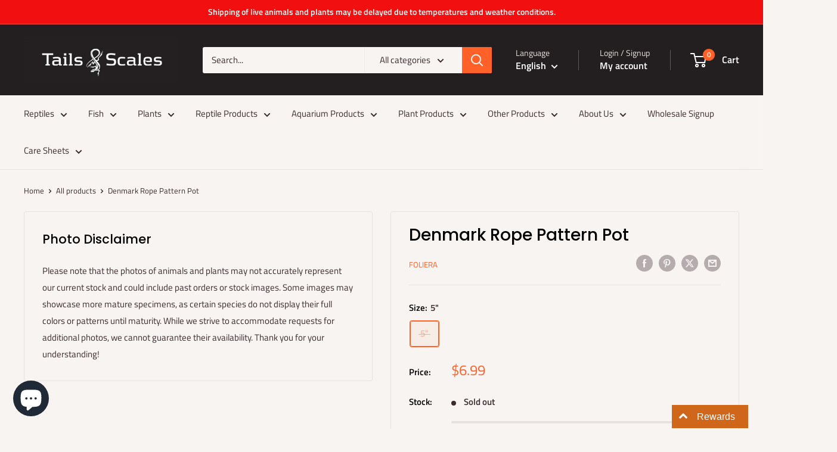

--- FILE ---
content_type: text/html; charset=utf-8
request_url: https://tailsandscales.ca/products/5-denmark-rope-pattern
body_size: 53134
content:
<!doctype html>

<html class="no-js" lang="en">
  <head>
    <meta charset="utf-8">
    <meta name="viewport" content="width=device-width, initial-scale=1.0, height=device-height, minimum-scale=1.0, maximum-scale=1.0">
    <meta name="theme-color" content="#ff6128">

    <title>Denmark Rope Pattern Pot</title><link rel="canonical" href="https://tailsandscales.ca/products/5-denmark-rope-pattern"><link rel="shortcut icon" href="//tailsandscales.ca/cdn/shop/files/tailsfav_96x96.jpg?v=1675338797" type="image/png"><link rel="preload" as="style" href="//tailsandscales.ca/cdn/shop/t/27/assets/theme.css?v=83558202736947760801736829962">
    <link rel="preload" as="script" href="//tailsandscales.ca/cdn/shop/t/27/assets/theme.js?v=1815320689903517791736829962">
    <link rel="preconnect" href="https://cdn.shopify.com">
    <link rel="preconnect" href="https://fonts.shopifycdn.com">
    <link rel="dns-prefetch" href="https://productreviews.shopifycdn.com">
    <link rel="dns-prefetch" href="https://ajax.googleapis.com">
    <link rel="dns-prefetch" href="https://maps.googleapis.com">
    <link rel="dns-prefetch" href="https://maps.gstatic.com">

    <meta property="og:type" content="product">
  <meta property="og:title" content="Denmark Rope Pattern Pot"><meta property="product:price:amount" content="6.99">
  <meta property="product:price:currency" content="CAD"><meta property="og:url" content="https://tailsandscales.ca/products/5-denmark-rope-pattern">
<meta property="og:site_name" content="Tails and Scales "><meta name="twitter:card" content="summary"><meta name="twitter:title" content="Denmark Rope Pattern Pot">
  <meta name="twitter:description" content="">
  <meta name="twitter:image" content="https://tailsandscales.ca/cdn/shopifycloud/storefront/assets/no-image-2048-a2addb12_600x600_crop_center.gif">
    <link rel="preload" href="//tailsandscales.ca/cdn/fonts/poppins/poppins_n5.ad5b4b72b59a00358afc706450c864c3c8323842.woff2" as="font" type="font/woff2" crossorigin><link rel="preload" href="//tailsandscales.ca/cdn/fonts/titillium_web/titilliumweb_n4.dc3610b1c7b7eb152fc1ddefb77e83a0b84386b3.woff2" as="font" type="font/woff2" crossorigin><style>
  @font-face {
  font-family: Poppins;
  font-weight: 500;
  font-style: normal;
  font-display: swap;
  src: url("//tailsandscales.ca/cdn/fonts/poppins/poppins_n5.ad5b4b72b59a00358afc706450c864c3c8323842.woff2") format("woff2"),
       url("//tailsandscales.ca/cdn/fonts/poppins/poppins_n5.33757fdf985af2d24b32fcd84c9a09224d4b2c39.woff") format("woff");
}

  @font-face {
  font-family: "Titillium Web";
  font-weight: 400;
  font-style: normal;
  font-display: swap;
  src: url("//tailsandscales.ca/cdn/fonts/titillium_web/titilliumweb_n4.dc3610b1c7b7eb152fc1ddefb77e83a0b84386b3.woff2") format("woff2"),
       url("//tailsandscales.ca/cdn/fonts/titillium_web/titilliumweb_n4.24dc69d5a89277f2854e112bddfd2c5420fd3973.woff") format("woff");
}

@font-face {
  font-family: "Titillium Web";
  font-weight: 600;
  font-style: normal;
  font-display: swap;
  src: url("//tailsandscales.ca/cdn/fonts/titillium_web/titilliumweb_n6.d0077791273e3522c40566c54d1c1b12128f0e2b.woff2") format("woff2"),
       url("//tailsandscales.ca/cdn/fonts/titillium_web/titilliumweb_n6.5874c9b6bc8a2765275c20eb706450753893f521.woff") format("woff");
}

@font-face {
  font-family: Poppins;
  font-weight: 500;
  font-style: italic;
  font-display: swap;
  src: url("//tailsandscales.ca/cdn/fonts/poppins/poppins_i5.6acfce842c096080e34792078ef3cb7c3aad24d4.woff2") format("woff2"),
       url("//tailsandscales.ca/cdn/fonts/poppins/poppins_i5.a49113e4fe0ad7fd7716bd237f1602cbec299b3c.woff") format("woff");
}


  @font-face {
  font-family: "Titillium Web";
  font-weight: 700;
  font-style: normal;
  font-display: swap;
  src: url("//tailsandscales.ca/cdn/fonts/titillium_web/titilliumweb_n7.d17ed1f3a767ca2dd9fcaa8710c651c747c3860e.woff2") format("woff2"),
       url("//tailsandscales.ca/cdn/fonts/titillium_web/titilliumweb_n7.56a12bf435e8401765588d4fbf86b152db29e2a2.woff") format("woff");
}

  @font-face {
  font-family: "Titillium Web";
  font-weight: 400;
  font-style: italic;
  font-display: swap;
  src: url("//tailsandscales.ca/cdn/fonts/titillium_web/titilliumweb_i4.2e4a288a3b1073a078bbbf883bdf8c1ca2ff0f8f.woff2") format("woff2"),
       url("//tailsandscales.ca/cdn/fonts/titillium_web/titilliumweb_i4.98dfcf65bc48d5feb68ff42764400055451c917c.woff") format("woff");
}

  @font-face {
  font-family: "Titillium Web";
  font-weight: 700;
  font-style: italic;
  font-display: swap;
  src: url("//tailsandscales.ca/cdn/fonts/titillium_web/titilliumweb_i7.3e8c9f7c6bca0b0064b77d34a6d297e354571235.woff2") format("woff2"),
       url("//tailsandscales.ca/cdn/fonts/titillium_web/titilliumweb_i7.163ab44a3549d32affe27b1c25448b75221b890d.woff") format("woff");
}


  :root {
    --default-text-font-size : 15px;
    --base-text-font-size    : 15px;
    --heading-font-family    : Poppins, sans-serif;
    --heading-font-weight    : 500;
    --heading-font-style     : normal;
    --text-font-family       : "Titillium Web", sans-serif;
    --text-font-weight       : 400;
    --text-font-style        : normal;
    --text-font-bolder-weight: 600;
    --text-link-decoration   : underline;

    --text-color               : #3a2a2f;
    --text-color-rgb           : 58, 42, 47;
    --heading-color            : #000000;
    --border-color             : #e7e2de;
    --border-color-rgb         : 231, 226, 222;
    --form-border-color        : #dcd5cf;
    --accent-color             : #ff6128;
    --accent-color-rgb         : 255, 97, 40;
    --link-color               : #ff6128;
    --link-color-hover         : #da3a00;
    --background               : #f7f4f2;
    --secondary-background     : #f7f4f2;
    --secondary-background-rgb : 247, 244, 242;
    --accent-background        : rgba(255, 97, 40, 0.08);

    --input-background: #f7f4f2;

    --error-color       : #f71b1b;
    --error-background  : rgba(247, 27, 27, 0.07);
    --success-color     : #48b448;
    --success-background: rgba(72, 180, 72, 0.11);

    --primary-button-background      : #ff6128;
    --primary-button-background-rgb  : 255, 97, 40;
    --primary-button-text-color      : #ffffff;
    --secondary-button-background    : #3a2a2f;
    --secondary-button-background-rgb: 58, 42, 47;
    --secondary-button-text-color    : #ffffff;

    --header-background      : #231f20;
    --header-text-color      : #ffffff;
    --header-light-text-color: #e9e2dd;
    --header-border-color    : rgba(233, 226, 221, 0.3);
    --header-accent-color    : #ff6128;

    --footer-background-color:    #f7f4f2;
    --footer-heading-text-color:  #3a2a2f;
    --footer-body-text-color:     #3a2a2f;
    --footer-body-text-color-rgb: 58, 42, 47;
    --footer-accent-color:        #ff6128;
    --footer-accent-color-rgb:    255, 97, 40;
    --footer-border:              1px solid var(--border-color);
    
    --flickity-arrow-color: #bcaea3;--product-on-sale-accent           : #ee0000;
    --product-on-sale-accent-rgb       : 238, 0, 0;
    --product-on-sale-color            : #ffffff;
    --product-in-stock-color           : #008a00;
    --product-low-stock-color          : #ee0000;
    --product-sold-out-color           : #d1d1d4;
    --product-custom-label-1-background: #ff6128;
    --product-custom-label-1-color     : #ffffff;
    --product-custom-label-2-background: #a95ebe;
    --product-custom-label-2-color     : #ffffff;
    --product-review-star-color        : #ffb647;

    --mobile-container-gutter : 20px;
    --desktop-container-gutter: 40px;

    /* Shopify related variables */
    --payment-terms-background-color: #f7f4f2;
  }
</style>

<script>
  // IE11 does not have support for CSS variables, so we have to polyfill them
  if (!(((window || {}).CSS || {}).supports && window.CSS.supports('(--a: 0)'))) {
    const script = document.createElement('script');
    script.type = 'text/javascript';
    script.src = 'https://cdn.jsdelivr.net/npm/css-vars-ponyfill@2';
    script.onload = function() {
      cssVars({});
    };

    document.getElementsByTagName('head')[0].appendChild(script);
  }
</script>


    <script>window.performance && window.performance.mark && window.performance.mark('shopify.content_for_header.start');</script><meta name="google-site-verification" content="P4a7eW8uXEjoMfJfptq4t-LTv7BPbxJiQt7UskffAPU">
<meta id="shopify-digital-wallet" name="shopify-digital-wallet" content="/1686110252/digital_wallets/dialog">
<meta name="shopify-checkout-api-token" content="92ae3bf66d4069ce1c6ad343f998d58b">
<meta id="in-context-paypal-metadata" data-shop-id="1686110252" data-venmo-supported="false" data-environment="production" data-locale="en_US" data-paypal-v4="true" data-currency="CAD">
<link rel="alternate" hreflang="x-default" href="https://tailsandscales.ca/products/5-denmark-rope-pattern">
<link rel="alternate" hreflang="en" href="https://tailsandscales.ca/products/5-denmark-rope-pattern">
<link rel="alternate" hreflang="fr" href="https://tailsandscales.ca/fr/products/5-denmark-rope-pattern">
<link rel="alternate" type="application/json+oembed" href="https://tailsandscales.ca/products/5-denmark-rope-pattern.oembed">
<script async="async" src="/checkouts/internal/preloads.js?locale=en-CA"></script>
<link rel="preconnect" href="https://shop.app" crossorigin="anonymous">
<script async="async" src="https://shop.app/checkouts/internal/preloads.js?locale=en-CA&shop_id=1686110252" crossorigin="anonymous"></script>
<script id="apple-pay-shop-capabilities" type="application/json">{"shopId":1686110252,"countryCode":"CA","currencyCode":"CAD","merchantCapabilities":["supports3DS"],"merchantId":"gid:\/\/shopify\/Shop\/1686110252","merchantName":"Tails and Scales ","requiredBillingContactFields":["postalAddress","email","phone"],"requiredShippingContactFields":["postalAddress","email","phone"],"shippingType":"shipping","supportedNetworks":["visa","masterCard","amex","discover","interac","jcb"],"total":{"type":"pending","label":"Tails and Scales ","amount":"1.00"},"shopifyPaymentsEnabled":true,"supportsSubscriptions":true}</script>
<script id="shopify-features" type="application/json">{"accessToken":"92ae3bf66d4069ce1c6ad343f998d58b","betas":["rich-media-storefront-analytics"],"domain":"tailsandscales.ca","predictiveSearch":true,"shopId":1686110252,"locale":"en"}</script>
<script>var Shopify = Shopify || {};
Shopify.shop = "tails-and-scales.myshopify.com";
Shopify.locale = "en";
Shopify.currency = {"active":"CAD","rate":"1.0"};
Shopify.country = "CA";
Shopify.theme = {"name":"Warehouse 6.3 (Current) - WPD_BDR","id":148021575895,"schema_name":"Warehouse","schema_version":"6.3.0","theme_store_id":871,"role":"main"};
Shopify.theme.handle = "null";
Shopify.theme.style = {"id":null,"handle":null};
Shopify.cdnHost = "tailsandscales.ca/cdn";
Shopify.routes = Shopify.routes || {};
Shopify.routes.root = "/";</script>
<script type="module">!function(o){(o.Shopify=o.Shopify||{}).modules=!0}(window);</script>
<script>!function(o){function n(){var o=[];function n(){o.push(Array.prototype.slice.apply(arguments))}return n.q=o,n}var t=o.Shopify=o.Shopify||{};t.loadFeatures=n(),t.autoloadFeatures=n()}(window);</script>
<script>
  window.ShopifyPay = window.ShopifyPay || {};
  window.ShopifyPay.apiHost = "shop.app\/pay";
  window.ShopifyPay.redirectState = null;
</script>
<script id="shop-js-analytics" type="application/json">{"pageType":"product"}</script>
<script defer="defer" async type="module" src="//tailsandscales.ca/cdn/shopifycloud/shop-js/modules/v2/client.init-shop-cart-sync_BN7fPSNr.en.esm.js"></script>
<script defer="defer" async type="module" src="//tailsandscales.ca/cdn/shopifycloud/shop-js/modules/v2/chunk.common_Cbph3Kss.esm.js"></script>
<script defer="defer" async type="module" src="//tailsandscales.ca/cdn/shopifycloud/shop-js/modules/v2/chunk.modal_DKumMAJ1.esm.js"></script>
<script type="module">
  await import("//tailsandscales.ca/cdn/shopifycloud/shop-js/modules/v2/client.init-shop-cart-sync_BN7fPSNr.en.esm.js");
await import("//tailsandscales.ca/cdn/shopifycloud/shop-js/modules/v2/chunk.common_Cbph3Kss.esm.js");
await import("//tailsandscales.ca/cdn/shopifycloud/shop-js/modules/v2/chunk.modal_DKumMAJ1.esm.js");

  window.Shopify.SignInWithShop?.initShopCartSync?.({"fedCMEnabled":true,"windoidEnabled":true});

</script>
<script>
  window.Shopify = window.Shopify || {};
  if (!window.Shopify.featureAssets) window.Shopify.featureAssets = {};
  window.Shopify.featureAssets['shop-js'] = {"shop-cart-sync":["modules/v2/client.shop-cart-sync_CJVUk8Jm.en.esm.js","modules/v2/chunk.common_Cbph3Kss.esm.js","modules/v2/chunk.modal_DKumMAJ1.esm.js"],"init-fed-cm":["modules/v2/client.init-fed-cm_7Fvt41F4.en.esm.js","modules/v2/chunk.common_Cbph3Kss.esm.js","modules/v2/chunk.modal_DKumMAJ1.esm.js"],"init-shop-email-lookup-coordinator":["modules/v2/client.init-shop-email-lookup-coordinator_Cc088_bR.en.esm.js","modules/v2/chunk.common_Cbph3Kss.esm.js","modules/v2/chunk.modal_DKumMAJ1.esm.js"],"init-windoid":["modules/v2/client.init-windoid_hPopwJRj.en.esm.js","modules/v2/chunk.common_Cbph3Kss.esm.js","modules/v2/chunk.modal_DKumMAJ1.esm.js"],"shop-button":["modules/v2/client.shop-button_B0jaPSNF.en.esm.js","modules/v2/chunk.common_Cbph3Kss.esm.js","modules/v2/chunk.modal_DKumMAJ1.esm.js"],"shop-cash-offers":["modules/v2/client.shop-cash-offers_DPIskqss.en.esm.js","modules/v2/chunk.common_Cbph3Kss.esm.js","modules/v2/chunk.modal_DKumMAJ1.esm.js"],"shop-toast-manager":["modules/v2/client.shop-toast-manager_CK7RT69O.en.esm.js","modules/v2/chunk.common_Cbph3Kss.esm.js","modules/v2/chunk.modal_DKumMAJ1.esm.js"],"init-shop-cart-sync":["modules/v2/client.init-shop-cart-sync_BN7fPSNr.en.esm.js","modules/v2/chunk.common_Cbph3Kss.esm.js","modules/v2/chunk.modal_DKumMAJ1.esm.js"],"init-customer-accounts-sign-up":["modules/v2/client.init-customer-accounts-sign-up_CfPf4CXf.en.esm.js","modules/v2/client.shop-login-button_DeIztwXF.en.esm.js","modules/v2/chunk.common_Cbph3Kss.esm.js","modules/v2/chunk.modal_DKumMAJ1.esm.js"],"pay-button":["modules/v2/client.pay-button_CgIwFSYN.en.esm.js","modules/v2/chunk.common_Cbph3Kss.esm.js","modules/v2/chunk.modal_DKumMAJ1.esm.js"],"init-customer-accounts":["modules/v2/client.init-customer-accounts_DQ3x16JI.en.esm.js","modules/v2/client.shop-login-button_DeIztwXF.en.esm.js","modules/v2/chunk.common_Cbph3Kss.esm.js","modules/v2/chunk.modal_DKumMAJ1.esm.js"],"avatar":["modules/v2/client.avatar_BTnouDA3.en.esm.js"],"init-shop-for-new-customer-accounts":["modules/v2/client.init-shop-for-new-customer-accounts_CsZy_esa.en.esm.js","modules/v2/client.shop-login-button_DeIztwXF.en.esm.js","modules/v2/chunk.common_Cbph3Kss.esm.js","modules/v2/chunk.modal_DKumMAJ1.esm.js"],"shop-follow-button":["modules/v2/client.shop-follow-button_BRMJjgGd.en.esm.js","modules/v2/chunk.common_Cbph3Kss.esm.js","modules/v2/chunk.modal_DKumMAJ1.esm.js"],"checkout-modal":["modules/v2/client.checkout-modal_B9Drz_yf.en.esm.js","modules/v2/chunk.common_Cbph3Kss.esm.js","modules/v2/chunk.modal_DKumMAJ1.esm.js"],"shop-login-button":["modules/v2/client.shop-login-button_DeIztwXF.en.esm.js","modules/v2/chunk.common_Cbph3Kss.esm.js","modules/v2/chunk.modal_DKumMAJ1.esm.js"],"lead-capture":["modules/v2/client.lead-capture_DXYzFM3R.en.esm.js","modules/v2/chunk.common_Cbph3Kss.esm.js","modules/v2/chunk.modal_DKumMAJ1.esm.js"],"shop-login":["modules/v2/client.shop-login_CA5pJqmO.en.esm.js","modules/v2/chunk.common_Cbph3Kss.esm.js","modules/v2/chunk.modal_DKumMAJ1.esm.js"],"payment-terms":["modules/v2/client.payment-terms_BxzfvcZJ.en.esm.js","modules/v2/chunk.common_Cbph3Kss.esm.js","modules/v2/chunk.modal_DKumMAJ1.esm.js"]};
</script>
<script>(function() {
  var isLoaded = false;
  function asyncLoad() {
    if (isLoaded) return;
    isLoaded = true;
    var urls = ["https:\/\/cdn-bundler.nice-team.net\/app\/js\/bundler.js?shop=tails-and-scales.myshopify.com"];
    for (var i = 0; i < urls.length; i++) {
      var s = document.createElement('script');
      s.type = 'text/javascript';
      s.async = true;
      s.src = urls[i];
      var x = document.getElementsByTagName('script')[0];
      x.parentNode.insertBefore(s, x);
    }
  };
  if(window.attachEvent) {
    window.attachEvent('onload', asyncLoad);
  } else {
    window.addEventListener('load', asyncLoad, false);
  }
})();</script>
<script id="__st">var __st={"a":1686110252,"offset":-18000,"reqid":"ae548c09-02eb-442a-88f3-ba35621081f1-1769903193","pageurl":"tailsandscales.ca\/products\/5-denmark-rope-pattern","u":"1d5a5de232a4","p":"product","rtyp":"product","rid":5757102325926};</script>
<script>window.ShopifyPaypalV4VisibilityTracking = true;</script>
<script id="captcha-bootstrap">!function(){'use strict';const t='contact',e='account',n='new_comment',o=[[t,t],['blogs',n],['comments',n],[t,'customer']],c=[[e,'customer_login'],[e,'guest_login'],[e,'recover_customer_password'],[e,'create_customer']],r=t=>t.map((([t,e])=>`form[action*='/${t}']:not([data-nocaptcha='true']) input[name='form_type'][value='${e}']`)).join(','),a=t=>()=>t?[...document.querySelectorAll(t)].map((t=>t.form)):[];function s(){const t=[...o],e=r(t);return a(e)}const i='password',u='form_key',d=['recaptcha-v3-token','g-recaptcha-response','h-captcha-response',i],f=()=>{try{return window.sessionStorage}catch{return}},m='__shopify_v',_=t=>t.elements[u];function p(t,e,n=!1){try{const o=window.sessionStorage,c=JSON.parse(o.getItem(e)),{data:r}=function(t){const{data:e,action:n}=t;return t[m]||n?{data:e,action:n}:{data:t,action:n}}(c);for(const[e,n]of Object.entries(r))t.elements[e]&&(t.elements[e].value=n);n&&o.removeItem(e)}catch(o){console.error('form repopulation failed',{error:o})}}const l='form_type',E='cptcha';function T(t){t.dataset[E]=!0}const w=window,h=w.document,L='Shopify',v='ce_forms',y='captcha';let A=!1;((t,e)=>{const n=(g='f06e6c50-85a8-45c8-87d0-21a2b65856fe',I='https://cdn.shopify.com/shopifycloud/storefront-forms-hcaptcha/ce_storefront_forms_captcha_hcaptcha.v1.5.2.iife.js',D={infoText:'Protected by hCaptcha',privacyText:'Privacy',termsText:'Terms'},(t,e,n)=>{const o=w[L][v],c=o.bindForm;if(c)return c(t,g,e,D).then(n);var r;o.q.push([[t,g,e,D],n]),r=I,A||(h.body.append(Object.assign(h.createElement('script'),{id:'captcha-provider',async:!0,src:r})),A=!0)});var g,I,D;w[L]=w[L]||{},w[L][v]=w[L][v]||{},w[L][v].q=[],w[L][y]=w[L][y]||{},w[L][y].protect=function(t,e){n(t,void 0,e),T(t)},Object.freeze(w[L][y]),function(t,e,n,w,h,L){const[v,y,A,g]=function(t,e,n){const i=e?o:[],u=t?c:[],d=[...i,...u],f=r(d),m=r(i),_=r(d.filter((([t,e])=>n.includes(e))));return[a(f),a(m),a(_),s()]}(w,h,L),I=t=>{const e=t.target;return e instanceof HTMLFormElement?e:e&&e.form},D=t=>v().includes(t);t.addEventListener('submit',(t=>{const e=I(t);if(!e)return;const n=D(e)&&!e.dataset.hcaptchaBound&&!e.dataset.recaptchaBound,o=_(e),c=g().includes(e)&&(!o||!o.value);(n||c)&&t.preventDefault(),c&&!n&&(function(t){try{if(!f())return;!function(t){const e=f();if(!e)return;const n=_(t);if(!n)return;const o=n.value;o&&e.removeItem(o)}(t);const e=Array.from(Array(32),(()=>Math.random().toString(36)[2])).join('');!function(t,e){_(t)||t.append(Object.assign(document.createElement('input'),{type:'hidden',name:u})),t.elements[u].value=e}(t,e),function(t,e){const n=f();if(!n)return;const o=[...t.querySelectorAll(`input[type='${i}']`)].map((({name:t})=>t)),c=[...d,...o],r={};for(const[a,s]of new FormData(t).entries())c.includes(a)||(r[a]=s);n.setItem(e,JSON.stringify({[m]:1,action:t.action,data:r}))}(t,e)}catch(e){console.error('failed to persist form',e)}}(e),e.submit())}));const S=(t,e)=>{t&&!t.dataset[E]&&(n(t,e.some((e=>e===t))),T(t))};for(const o of['focusin','change'])t.addEventListener(o,(t=>{const e=I(t);D(e)&&S(e,y())}));const B=e.get('form_key'),M=e.get(l),P=B&&M;t.addEventListener('DOMContentLoaded',(()=>{const t=y();if(P)for(const e of t)e.elements[l].value===M&&p(e,B);[...new Set([...A(),...v().filter((t=>'true'===t.dataset.shopifyCaptcha))])].forEach((e=>S(e,t)))}))}(h,new URLSearchParams(w.location.search),n,t,e,['guest_login'])})(!0,!0)}();</script>
<script integrity="sha256-4kQ18oKyAcykRKYeNunJcIwy7WH5gtpwJnB7kiuLZ1E=" data-source-attribution="shopify.loadfeatures" defer="defer" src="//tailsandscales.ca/cdn/shopifycloud/storefront/assets/storefront/load_feature-a0a9edcb.js" crossorigin="anonymous"></script>
<script crossorigin="anonymous" defer="defer" src="//tailsandscales.ca/cdn/shopifycloud/storefront/assets/shopify_pay/storefront-65b4c6d7.js?v=20250812"></script>
<script data-source-attribution="shopify.dynamic_checkout.dynamic.init">var Shopify=Shopify||{};Shopify.PaymentButton=Shopify.PaymentButton||{isStorefrontPortableWallets:!0,init:function(){window.Shopify.PaymentButton.init=function(){};var t=document.createElement("script");t.src="https://tailsandscales.ca/cdn/shopifycloud/portable-wallets/latest/portable-wallets.en.js",t.type="module",document.head.appendChild(t)}};
</script>
<script data-source-attribution="shopify.dynamic_checkout.buyer_consent">
  function portableWalletsHideBuyerConsent(e){var t=document.getElementById("shopify-buyer-consent"),n=document.getElementById("shopify-subscription-policy-button");t&&n&&(t.classList.add("hidden"),t.setAttribute("aria-hidden","true"),n.removeEventListener("click",e))}function portableWalletsShowBuyerConsent(e){var t=document.getElementById("shopify-buyer-consent"),n=document.getElementById("shopify-subscription-policy-button");t&&n&&(t.classList.remove("hidden"),t.removeAttribute("aria-hidden"),n.addEventListener("click",e))}window.Shopify?.PaymentButton&&(window.Shopify.PaymentButton.hideBuyerConsent=portableWalletsHideBuyerConsent,window.Shopify.PaymentButton.showBuyerConsent=portableWalletsShowBuyerConsent);
</script>
<script>
  function portableWalletsCleanup(e){e&&e.src&&console.error("Failed to load portable wallets script "+e.src);var t=document.querySelectorAll("shopify-accelerated-checkout .shopify-payment-button__skeleton, shopify-accelerated-checkout-cart .wallet-cart-button__skeleton"),e=document.getElementById("shopify-buyer-consent");for(let e=0;e<t.length;e++)t[e].remove();e&&e.remove()}function portableWalletsNotLoadedAsModule(e){e instanceof ErrorEvent&&"string"==typeof e.message&&e.message.includes("import.meta")&&"string"==typeof e.filename&&e.filename.includes("portable-wallets")&&(window.removeEventListener("error",portableWalletsNotLoadedAsModule),window.Shopify.PaymentButton.failedToLoad=e,"loading"===document.readyState?document.addEventListener("DOMContentLoaded",window.Shopify.PaymentButton.init):window.Shopify.PaymentButton.init())}window.addEventListener("error",portableWalletsNotLoadedAsModule);
</script>

<script type="module" src="https://tailsandscales.ca/cdn/shopifycloud/portable-wallets/latest/portable-wallets.en.js" onError="portableWalletsCleanup(this)" crossorigin="anonymous"></script>
<script nomodule>
  document.addEventListener("DOMContentLoaded", portableWalletsCleanup);
</script>

<link id="shopify-accelerated-checkout-styles" rel="stylesheet" media="screen" href="https://tailsandscales.ca/cdn/shopifycloud/portable-wallets/latest/accelerated-checkout-backwards-compat.css" crossorigin="anonymous">
<style id="shopify-accelerated-checkout-cart">
        #shopify-buyer-consent {
  margin-top: 1em;
  display: inline-block;
  width: 100%;
}

#shopify-buyer-consent.hidden {
  display: none;
}

#shopify-subscription-policy-button {
  background: none;
  border: none;
  padding: 0;
  text-decoration: underline;
  font-size: inherit;
  cursor: pointer;
}

#shopify-subscription-policy-button::before {
  box-shadow: none;
}

      </style>

<script>window.performance && window.performance.mark && window.performance.mark('shopify.content_for_header.end');</script>

    <link rel="stylesheet" href="//tailsandscales.ca/cdn/shop/t/27/assets/theme.css?v=83558202736947760801736829962">

    <script type="application/ld+json">{"@context":"http:\/\/schema.org\/","@id":"\/products\/5-denmark-rope-pattern#product","@type":"ProductGroup","brand":{"@type":"Brand","name":"Foliera"},"category":"Plant Pots","description":"","hasVariant":[{"@id":"\/products\/5-denmark-rope-pattern?variant=43774007804119#variant","@type":"Product","gtin":"42007462","name":"Denmark Rope Pattern Pot - 5\"","offers":{"@id":"\/products\/5-denmark-rope-pattern?variant=43774007804119#offer","@type":"Offer","availability":"http:\/\/schema.org\/OutOfStock","price":"6.99","priceCurrency":"CAD","url":"https:\/\/tailsandscales.ca\/products\/5-denmark-rope-pattern?variant=43774007804119"},"sku":"HG9311"}],"name":"Denmark Rope Pattern Pot","productGroupID":"5757102325926","url":"https:\/\/tailsandscales.ca\/products\/5-denmark-rope-pattern"}</script><script type="application/ld+json">
  {
    "@context": "https://schema.org",
    "@type": "BreadcrumbList",
    "itemListElement": [{
        "@type": "ListItem",
        "position": 1,
        "name": "Home",
        "item": "https://tailsandscales.ca"
      },{
            "@type": "ListItem",
            "position": 2,
            "name": "Denmark Rope Pattern Pot",
            "item": "https://tailsandscales.ca/products/5-denmark-rope-pattern"
          }]
  }
</script>

    <script>
      // This allows to expose several variables to the global scope, to be used in scripts
      window.theme = {
        pageType: "product",
        cartCount: 0,
        moneyFormat: "${{amount}}",
        moneyWithCurrencyFormat: "${{amount}} CAD",
        currencyCodeEnabled: false,
        showDiscount: true,
        discountMode: "percentage",
        cartType: "drawer"
      };

      window.routes = {
        rootUrl: "\/",
        rootUrlWithoutSlash: '',
        cartUrl: "\/cart",
        cartAddUrl: "\/cart\/add",
        cartChangeUrl: "\/cart\/change",
        searchUrl: "\/search",
        productRecommendationsUrl: "\/recommendations\/products"
      };

      window.languages = {
        productRegularPrice: "Regular price",
        productSalePrice: "Sale price",
        collectionOnSaleLabel: "Save {{savings}}",
        productFormUnavailable: "Unavailable",
        productFormAddToCart: "Add to cart",
        productFormPreOrder: "Pre-order",
        productFormSoldOut: "Sold out",
        productAdded: "Product has been added to your cart",
        productAddedShort: "Added!",
        shippingEstimatorNoResults: "No shipping could be found for your address.",
        shippingEstimatorOneResult: "There is one shipping rate for your address:",
        shippingEstimatorMultipleResults: "There are {{count}} shipping rates for your address:",
        shippingEstimatorErrors: "There are some errors:"
      };

      document.documentElement.className = document.documentElement.className.replace('no-js', 'js');
    </script><script src="//tailsandscales.ca/cdn/shop/t/27/assets/theme.js?v=1815320689903517791736829962" defer></script>
    <script src="//tailsandscales.ca/cdn/shop/t/27/assets/custom.js?v=102476495355921946141736829962" defer></script><script>
        (function () {
          window.onpageshow = function() {
            // We force re-freshing the cart content onpageshow, as most browsers will serve a cache copy when hitting the
            // back button, which cause staled data
            document.documentElement.dispatchEvent(new CustomEvent('cart:refresh', {
              bubbles: true,
              detail: {scrollToTop: false}
            }));
          };
        })();
      </script><!-- BEGIN app block: shopify://apps/wsh-wholesale-pricing/blocks/app-embed/94cbfa01-7191-4bb2-bcd8-b519b9b3bd06 --><script>

  window.wpdExtensionIsProductPage = {"id":5757102325926,"title":"Denmark Rope Pattern Pot","handle":"5-denmark-rope-pattern","description":"","published_at":"2020-09-24T13:44:14-04:00","created_at":"2020-09-24T13:44:14-04:00","vendor":"Foliera","type":"Plant Pots","tags":["Indoor Gardening","Plant Pots","Plant Products","Pots"],"price":699,"price_min":699,"price_max":699,"available":false,"price_varies":false,"compare_at_price":null,"compare_at_price_min":0,"compare_at_price_max":0,"compare_at_price_varies":false,"variants":[{"id":43774007804119,"title":"5\"","option1":"5\"","option2":null,"option3":null,"sku":"HG9311","requires_shipping":true,"taxable":true,"featured_image":null,"available":false,"name":"Denmark Rope Pattern Pot - 5\"","public_title":"5\"","options":["5\""],"price":699,"weight":0,"compare_at_price":null,"inventory_management":"shopify","barcode":"42007462","requires_selling_plan":false,"selling_plan_allocations":[]}],"images":[],"featured_image":null,"options":["Size"],"requires_selling_plan":false,"selling_plan_groups":[],"content":""};
  window.wpdExtensionIsProductPage.selected_or_first_available_variant = {"id":43774007804119,"title":"5\"","option1":"5\"","option2":null,"option3":null,"sku":"HG9311","requires_shipping":true,"taxable":true,"featured_image":null,"available":false,"name":"Denmark Rope Pattern Pot - 5\"","public_title":"5\"","options":["5\""],"price":699,"weight":0,"compare_at_price":null,"inventory_management":"shopify","barcode":"42007462","requires_selling_plan":false,"selling_plan_allocations":[]};
  window.wpdExtensionProductCollectionIds = "413082026199,266920689830";
;
window.wpdExtensionIsCartPage = false;

window.showCrossOutPrice = true;
window.WPDAppProxy = "/apps/wpdapp";


window.WPDMarketLocalization = "";
window.WPDMoneyFormat = "${{amount}}";


	
	

  
  
  
  
	
  
    window.is_wcp_wholesale_customer = false;
  
  window.wcp_customer = {
      email: "",
      id: "",
      tags: null,
      default_address: null,
      tax_exempt: false
    };
  window.shopPermanentDomain = "tails-and-scales.myshopify.com";
  window.wpdAPIRootUrl = "https://bdr.wholesalehelper.io/";
</script>





<!-- END app block --><!-- BEGIN app block: shopify://apps/sk-form-builder/blocks/app/f3e35b58-5874-4ef2-8e03-c92cda6e49eb --><div class="skformscript" data-src="https://cdn.shopify.com/extensions/019c0464-9a4b-7d89-8a13-14de18c766bd/formbuilder-theme-app-267/assets/skform.js"></div>

<script>
	window.skplan = {"freeplan":1,"plan":null,"billable":true};
</script>
<!-- END app block --><script src="https://cdn.shopify.com/extensions/019bffeb-ee72-759f-be7c-818642a1002e/my-app-116/assets/sdk.js" type="text/javascript" defer="defer"></script>
<link href="https://cdn.shopify.com/extensions/019bffeb-ee72-759f-be7c-818642a1002e/my-app-116/assets/sdk.css" rel="stylesheet" type="text/css" media="all">
<script src="https://cdn.shopify.com/extensions/e8878072-2f6b-4e89-8082-94b04320908d/inbox-1254/assets/inbox-chat-loader.js" type="text/javascript" defer="defer"></script>
<script src="https://cdn.shopify.com/extensions/019c0464-9a4b-7d89-8a13-14de18c766bd/formbuilder-theme-app-267/assets/formbuilder.js" type="text/javascript" defer="defer"></script>
<link href="https://cdn.shopify.com/extensions/019c0464-9a4b-7d89-8a13-14de18c766bd/formbuilder-theme-app-267/assets/formbuilder.css" rel="stylesheet" type="text/css" media="all">
<script src="https://cdn.shopify.com/extensions/019bfce9-eaff-7991-997d-b4364f2c4f3c/terms-relentless-136/assets/terms.js" type="text/javascript" defer="defer"></script>
<link href="https://cdn.shopify.com/extensions/019bfce9-eaff-7991-997d-b4364f2c4f3c/terms-relentless-136/assets/style.min.css" rel="stylesheet" type="text/css" media="all">
<meta property="og:image" content="https://cdn.shopify.com/s/files/1/0016/8611/0252/files/social_image.png?v=1746029265" />
<meta property="og:image:secure_url" content="https://cdn.shopify.com/s/files/1/0016/8611/0252/files/social_image.png?v=1746029265" />
<meta property="og:image:width" content="1200" />
<meta property="og:image:height" content="628" />
<link href="https://monorail-edge.shopifysvc.com" rel="dns-prefetch">
<script>(function(){if ("sendBeacon" in navigator && "performance" in window) {try {var session_token_from_headers = performance.getEntriesByType('navigation')[0].serverTiming.find(x => x.name == '_s').description;} catch {var session_token_from_headers = undefined;}var session_cookie_matches = document.cookie.match(/_shopify_s=([^;]*)/);var session_token_from_cookie = session_cookie_matches && session_cookie_matches.length === 2 ? session_cookie_matches[1] : "";var session_token = session_token_from_headers || session_token_from_cookie || "";function handle_abandonment_event(e) {var entries = performance.getEntries().filter(function(entry) {return /monorail-edge.shopifysvc.com/.test(entry.name);});if (!window.abandonment_tracked && entries.length === 0) {window.abandonment_tracked = true;var currentMs = Date.now();var navigation_start = performance.timing.navigationStart;var payload = {shop_id: 1686110252,url: window.location.href,navigation_start,duration: currentMs - navigation_start,session_token,page_type: "product"};window.navigator.sendBeacon("https://monorail-edge.shopifysvc.com/v1/produce", JSON.stringify({schema_id: "online_store_buyer_site_abandonment/1.1",payload: payload,metadata: {event_created_at_ms: currentMs,event_sent_at_ms: currentMs}}));}}window.addEventListener('pagehide', handle_abandonment_event);}}());</script>
<script id="web-pixels-manager-setup">(function e(e,d,r,n,o){if(void 0===o&&(o={}),!Boolean(null===(a=null===(i=window.Shopify)||void 0===i?void 0:i.analytics)||void 0===a?void 0:a.replayQueue)){var i,a;window.Shopify=window.Shopify||{};var t=window.Shopify;t.analytics=t.analytics||{};var s=t.analytics;s.replayQueue=[],s.publish=function(e,d,r){return s.replayQueue.push([e,d,r]),!0};try{self.performance.mark("wpm:start")}catch(e){}var l=function(){var e={modern:/Edge?\/(1{2}[4-9]|1[2-9]\d|[2-9]\d{2}|\d{4,})\.\d+(\.\d+|)|Firefox\/(1{2}[4-9]|1[2-9]\d|[2-9]\d{2}|\d{4,})\.\d+(\.\d+|)|Chrom(ium|e)\/(9{2}|\d{3,})\.\d+(\.\d+|)|(Maci|X1{2}).+ Version\/(15\.\d+|(1[6-9]|[2-9]\d|\d{3,})\.\d+)([,.]\d+|)( \(\w+\)|)( Mobile\/\w+|) Safari\/|Chrome.+OPR\/(9{2}|\d{3,})\.\d+\.\d+|(CPU[ +]OS|iPhone[ +]OS|CPU[ +]iPhone|CPU IPhone OS|CPU iPad OS)[ +]+(15[._]\d+|(1[6-9]|[2-9]\d|\d{3,})[._]\d+)([._]\d+|)|Android:?[ /-](13[3-9]|1[4-9]\d|[2-9]\d{2}|\d{4,})(\.\d+|)(\.\d+|)|Android.+Firefox\/(13[5-9]|1[4-9]\d|[2-9]\d{2}|\d{4,})\.\d+(\.\d+|)|Android.+Chrom(ium|e)\/(13[3-9]|1[4-9]\d|[2-9]\d{2}|\d{4,})\.\d+(\.\d+|)|SamsungBrowser\/([2-9]\d|\d{3,})\.\d+/,legacy:/Edge?\/(1[6-9]|[2-9]\d|\d{3,})\.\d+(\.\d+|)|Firefox\/(5[4-9]|[6-9]\d|\d{3,})\.\d+(\.\d+|)|Chrom(ium|e)\/(5[1-9]|[6-9]\d|\d{3,})\.\d+(\.\d+|)([\d.]+$|.*Safari\/(?![\d.]+ Edge\/[\d.]+$))|(Maci|X1{2}).+ Version\/(10\.\d+|(1[1-9]|[2-9]\d|\d{3,})\.\d+)([,.]\d+|)( \(\w+\)|)( Mobile\/\w+|) Safari\/|Chrome.+OPR\/(3[89]|[4-9]\d|\d{3,})\.\d+\.\d+|(CPU[ +]OS|iPhone[ +]OS|CPU[ +]iPhone|CPU IPhone OS|CPU iPad OS)[ +]+(10[._]\d+|(1[1-9]|[2-9]\d|\d{3,})[._]\d+)([._]\d+|)|Android:?[ /-](13[3-9]|1[4-9]\d|[2-9]\d{2}|\d{4,})(\.\d+|)(\.\d+|)|Mobile Safari.+OPR\/([89]\d|\d{3,})\.\d+\.\d+|Android.+Firefox\/(13[5-9]|1[4-9]\d|[2-9]\d{2}|\d{4,})\.\d+(\.\d+|)|Android.+Chrom(ium|e)\/(13[3-9]|1[4-9]\d|[2-9]\d{2}|\d{4,})\.\d+(\.\d+|)|Android.+(UC? ?Browser|UCWEB|U3)[ /]?(15\.([5-9]|\d{2,})|(1[6-9]|[2-9]\d|\d{3,})\.\d+)\.\d+|SamsungBrowser\/(5\.\d+|([6-9]|\d{2,})\.\d+)|Android.+MQ{2}Browser\/(14(\.(9|\d{2,})|)|(1[5-9]|[2-9]\d|\d{3,})(\.\d+|))(\.\d+|)|K[Aa][Ii]OS\/(3\.\d+|([4-9]|\d{2,})\.\d+)(\.\d+|)/},d=e.modern,r=e.legacy,n=navigator.userAgent;return n.match(d)?"modern":n.match(r)?"legacy":"unknown"}(),u="modern"===l?"modern":"legacy",c=(null!=n?n:{modern:"",legacy:""})[u],f=function(e){return[e.baseUrl,"/wpm","/b",e.hashVersion,"modern"===e.buildTarget?"m":"l",".js"].join("")}({baseUrl:d,hashVersion:r,buildTarget:u}),m=function(e){var d=e.version,r=e.bundleTarget,n=e.surface,o=e.pageUrl,i=e.monorailEndpoint;return{emit:function(e){var a=e.status,t=e.errorMsg,s=(new Date).getTime(),l=JSON.stringify({metadata:{event_sent_at_ms:s},events:[{schema_id:"web_pixels_manager_load/3.1",payload:{version:d,bundle_target:r,page_url:o,status:a,surface:n,error_msg:t},metadata:{event_created_at_ms:s}}]});if(!i)return console&&console.warn&&console.warn("[Web Pixels Manager] No Monorail endpoint provided, skipping logging."),!1;try{return self.navigator.sendBeacon.bind(self.navigator)(i,l)}catch(e){}var u=new XMLHttpRequest;try{return u.open("POST",i,!0),u.setRequestHeader("Content-Type","text/plain"),u.send(l),!0}catch(e){return console&&console.warn&&console.warn("[Web Pixels Manager] Got an unhandled error while logging to Monorail."),!1}}}}({version:r,bundleTarget:l,surface:e.surface,pageUrl:self.location.href,monorailEndpoint:e.monorailEndpoint});try{o.browserTarget=l,function(e){var d=e.src,r=e.async,n=void 0===r||r,o=e.onload,i=e.onerror,a=e.sri,t=e.scriptDataAttributes,s=void 0===t?{}:t,l=document.createElement("script"),u=document.querySelector("head"),c=document.querySelector("body");if(l.async=n,l.src=d,a&&(l.integrity=a,l.crossOrigin="anonymous"),s)for(var f in s)if(Object.prototype.hasOwnProperty.call(s,f))try{l.dataset[f]=s[f]}catch(e){}if(o&&l.addEventListener("load",o),i&&l.addEventListener("error",i),u)u.appendChild(l);else{if(!c)throw new Error("Did not find a head or body element to append the script");c.appendChild(l)}}({src:f,async:!0,onload:function(){if(!function(){var e,d;return Boolean(null===(d=null===(e=window.Shopify)||void 0===e?void 0:e.analytics)||void 0===d?void 0:d.initialized)}()){var d=window.webPixelsManager.init(e)||void 0;if(d){var r=window.Shopify.analytics;r.replayQueue.forEach((function(e){var r=e[0],n=e[1],o=e[2];d.publishCustomEvent(r,n,o)})),r.replayQueue=[],r.publish=d.publishCustomEvent,r.visitor=d.visitor,r.initialized=!0}}},onerror:function(){return m.emit({status:"failed",errorMsg:"".concat(f," has failed to load")})},sri:function(e){var d=/^sha384-[A-Za-z0-9+/=]+$/;return"string"==typeof e&&d.test(e)}(c)?c:"",scriptDataAttributes:o}),m.emit({status:"loading"})}catch(e){m.emit({status:"failed",errorMsg:(null==e?void 0:e.message)||"Unknown error"})}}})({shopId: 1686110252,storefrontBaseUrl: "https://tailsandscales.ca",extensionsBaseUrl: "https://extensions.shopifycdn.com/cdn/shopifycloud/web-pixels-manager",monorailEndpoint: "https://monorail-edge.shopifysvc.com/unstable/produce_batch",surface: "storefront-renderer",enabledBetaFlags: ["2dca8a86"],webPixelsConfigList: [{"id":"553615575","configuration":"{\"config\":\"{\\\"pixel_id\\\":\\\"GT-WVRZT9H\\\",\\\"target_country\\\":\\\"CA\\\",\\\"gtag_events\\\":[{\\\"type\\\":\\\"purchase\\\",\\\"action_label\\\":\\\"MC-Y7R1WLNYX1\\\"},{\\\"type\\\":\\\"page_view\\\",\\\"action_label\\\":\\\"MC-Y7R1WLNYX1\\\"},{\\\"type\\\":\\\"view_item\\\",\\\"action_label\\\":\\\"MC-Y7R1WLNYX1\\\"}],\\\"enable_monitoring_mode\\\":false}\"}","eventPayloadVersion":"v1","runtimeContext":"OPEN","scriptVersion":"b2a88bafab3e21179ed38636efcd8a93","type":"APP","apiClientId":1780363,"privacyPurposes":[],"dataSharingAdjustments":{"protectedCustomerApprovalScopes":["read_customer_address","read_customer_email","read_customer_name","read_customer_personal_data","read_customer_phone"]}},{"id":"198017239","configuration":"{\"pixel_id\":\"699027507662549\",\"pixel_type\":\"facebook_pixel\",\"metaapp_system_user_token\":\"-\"}","eventPayloadVersion":"v1","runtimeContext":"OPEN","scriptVersion":"ca16bc87fe92b6042fbaa3acc2fbdaa6","type":"APP","apiClientId":2329312,"privacyPurposes":["ANALYTICS","MARKETING","SALE_OF_DATA"],"dataSharingAdjustments":{"protectedCustomerApprovalScopes":["read_customer_address","read_customer_email","read_customer_name","read_customer_personal_data","read_customer_phone"]}},{"id":"shopify-app-pixel","configuration":"{}","eventPayloadVersion":"v1","runtimeContext":"STRICT","scriptVersion":"0450","apiClientId":"shopify-pixel","type":"APP","privacyPurposes":["ANALYTICS","MARKETING"]},{"id":"shopify-custom-pixel","eventPayloadVersion":"v1","runtimeContext":"LAX","scriptVersion":"0450","apiClientId":"shopify-pixel","type":"CUSTOM","privacyPurposes":["ANALYTICS","MARKETING"]}],isMerchantRequest: false,initData: {"shop":{"name":"Tails and Scales ","paymentSettings":{"currencyCode":"CAD"},"myshopifyDomain":"tails-and-scales.myshopify.com","countryCode":"CA","storefrontUrl":"https:\/\/tailsandscales.ca"},"customer":null,"cart":null,"checkout":null,"productVariants":[{"price":{"amount":6.99,"currencyCode":"CAD"},"product":{"title":"Denmark Rope Pattern Pot","vendor":"Foliera","id":"5757102325926","untranslatedTitle":"Denmark Rope Pattern Pot","url":"\/products\/5-denmark-rope-pattern","type":"Plant Pots"},"id":"43774007804119","image":null,"sku":"HG9311","title":"5\"","untranslatedTitle":"5\""}],"purchasingCompany":null},},"https://tailsandscales.ca/cdn","1d2a099fw23dfb22ep557258f5m7a2edbae",{"modern":"","legacy":""},{"shopId":"1686110252","storefrontBaseUrl":"https:\/\/tailsandscales.ca","extensionBaseUrl":"https:\/\/extensions.shopifycdn.com\/cdn\/shopifycloud\/web-pixels-manager","surface":"storefront-renderer","enabledBetaFlags":"[\"2dca8a86\"]","isMerchantRequest":"false","hashVersion":"1d2a099fw23dfb22ep557258f5m7a2edbae","publish":"custom","events":"[[\"page_viewed\",{}],[\"product_viewed\",{\"productVariant\":{\"price\":{\"amount\":6.99,\"currencyCode\":\"CAD\"},\"product\":{\"title\":\"Denmark Rope Pattern Pot\",\"vendor\":\"Foliera\",\"id\":\"5757102325926\",\"untranslatedTitle\":\"Denmark Rope Pattern Pot\",\"url\":\"\/products\/5-denmark-rope-pattern\",\"type\":\"Plant Pots\"},\"id\":\"43774007804119\",\"image\":null,\"sku\":\"HG9311\",\"title\":\"5\\\"\",\"untranslatedTitle\":\"5\\\"\"}}]]"});</script><script>
  window.ShopifyAnalytics = window.ShopifyAnalytics || {};
  window.ShopifyAnalytics.meta = window.ShopifyAnalytics.meta || {};
  window.ShopifyAnalytics.meta.currency = 'CAD';
  var meta = {"product":{"id":5757102325926,"gid":"gid:\/\/shopify\/Product\/5757102325926","vendor":"Foliera","type":"Plant Pots","handle":"5-denmark-rope-pattern","variants":[{"id":43774007804119,"price":699,"name":"Denmark Rope Pattern Pot - 5\"","public_title":"5\"","sku":"HG9311"}],"remote":false},"page":{"pageType":"product","resourceType":"product","resourceId":5757102325926,"requestId":"ae548c09-02eb-442a-88f3-ba35621081f1-1769903193"}};
  for (var attr in meta) {
    window.ShopifyAnalytics.meta[attr] = meta[attr];
  }
</script>
<script class="analytics">
  (function () {
    var customDocumentWrite = function(content) {
      var jquery = null;

      if (window.jQuery) {
        jquery = window.jQuery;
      } else if (window.Checkout && window.Checkout.$) {
        jquery = window.Checkout.$;
      }

      if (jquery) {
        jquery('body').append(content);
      }
    };

    var hasLoggedConversion = function(token) {
      if (token) {
        return document.cookie.indexOf('loggedConversion=' + token) !== -1;
      }
      return false;
    }

    var setCookieIfConversion = function(token) {
      if (token) {
        var twoMonthsFromNow = new Date(Date.now());
        twoMonthsFromNow.setMonth(twoMonthsFromNow.getMonth() + 2);

        document.cookie = 'loggedConversion=' + token + '; expires=' + twoMonthsFromNow;
      }
    }

    var trekkie = window.ShopifyAnalytics.lib = window.trekkie = window.trekkie || [];
    if (trekkie.integrations) {
      return;
    }
    trekkie.methods = [
      'identify',
      'page',
      'ready',
      'track',
      'trackForm',
      'trackLink'
    ];
    trekkie.factory = function(method) {
      return function() {
        var args = Array.prototype.slice.call(arguments);
        args.unshift(method);
        trekkie.push(args);
        return trekkie;
      };
    };
    for (var i = 0; i < trekkie.methods.length; i++) {
      var key = trekkie.methods[i];
      trekkie[key] = trekkie.factory(key);
    }
    trekkie.load = function(config) {
      trekkie.config = config || {};
      trekkie.config.initialDocumentCookie = document.cookie;
      var first = document.getElementsByTagName('script')[0];
      var script = document.createElement('script');
      script.type = 'text/javascript';
      script.onerror = function(e) {
        var scriptFallback = document.createElement('script');
        scriptFallback.type = 'text/javascript';
        scriptFallback.onerror = function(error) {
                var Monorail = {
      produce: function produce(monorailDomain, schemaId, payload) {
        var currentMs = new Date().getTime();
        var event = {
          schema_id: schemaId,
          payload: payload,
          metadata: {
            event_created_at_ms: currentMs,
            event_sent_at_ms: currentMs
          }
        };
        return Monorail.sendRequest("https://" + monorailDomain + "/v1/produce", JSON.stringify(event));
      },
      sendRequest: function sendRequest(endpointUrl, payload) {
        // Try the sendBeacon API
        if (window && window.navigator && typeof window.navigator.sendBeacon === 'function' && typeof window.Blob === 'function' && !Monorail.isIos12()) {
          var blobData = new window.Blob([payload], {
            type: 'text/plain'
          });

          if (window.navigator.sendBeacon(endpointUrl, blobData)) {
            return true;
          } // sendBeacon was not successful

        } // XHR beacon

        var xhr = new XMLHttpRequest();

        try {
          xhr.open('POST', endpointUrl);
          xhr.setRequestHeader('Content-Type', 'text/plain');
          xhr.send(payload);
        } catch (e) {
          console.log(e);
        }

        return false;
      },
      isIos12: function isIos12() {
        return window.navigator.userAgent.lastIndexOf('iPhone; CPU iPhone OS 12_') !== -1 || window.navigator.userAgent.lastIndexOf('iPad; CPU OS 12_') !== -1;
      }
    };
    Monorail.produce('monorail-edge.shopifysvc.com',
      'trekkie_storefront_load_errors/1.1',
      {shop_id: 1686110252,
      theme_id: 148021575895,
      app_name: "storefront",
      context_url: window.location.href,
      source_url: "//tailsandscales.ca/cdn/s/trekkie.storefront.c59ea00e0474b293ae6629561379568a2d7c4bba.min.js"});

        };
        scriptFallback.async = true;
        scriptFallback.src = '//tailsandscales.ca/cdn/s/trekkie.storefront.c59ea00e0474b293ae6629561379568a2d7c4bba.min.js';
        first.parentNode.insertBefore(scriptFallback, first);
      };
      script.async = true;
      script.src = '//tailsandscales.ca/cdn/s/trekkie.storefront.c59ea00e0474b293ae6629561379568a2d7c4bba.min.js';
      first.parentNode.insertBefore(script, first);
    };
    trekkie.load(
      {"Trekkie":{"appName":"storefront","development":false,"defaultAttributes":{"shopId":1686110252,"isMerchantRequest":null,"themeId":148021575895,"themeCityHash":"295067835548970690","contentLanguage":"en","currency":"CAD","eventMetadataId":"a2d03a09-4d4f-4a07-afd4-f4d7a154444a"},"isServerSideCookieWritingEnabled":true,"monorailRegion":"shop_domain","enabledBetaFlags":["65f19447","b5387b81"]},"Session Attribution":{},"S2S":{"facebookCapiEnabled":true,"source":"trekkie-storefront-renderer","apiClientId":580111}}
    );

    var loaded = false;
    trekkie.ready(function() {
      if (loaded) return;
      loaded = true;

      window.ShopifyAnalytics.lib = window.trekkie;

      var originalDocumentWrite = document.write;
      document.write = customDocumentWrite;
      try { window.ShopifyAnalytics.merchantGoogleAnalytics.call(this); } catch(error) {};
      document.write = originalDocumentWrite;

      window.ShopifyAnalytics.lib.page(null,{"pageType":"product","resourceType":"product","resourceId":5757102325926,"requestId":"ae548c09-02eb-442a-88f3-ba35621081f1-1769903193","shopifyEmitted":true});

      var match = window.location.pathname.match(/checkouts\/(.+)\/(thank_you|post_purchase)/)
      var token = match? match[1]: undefined;
      if (!hasLoggedConversion(token)) {
        setCookieIfConversion(token);
        window.ShopifyAnalytics.lib.track("Viewed Product",{"currency":"CAD","variantId":43774007804119,"productId":5757102325926,"productGid":"gid:\/\/shopify\/Product\/5757102325926","name":"Denmark Rope Pattern Pot - 5\"","price":"6.99","sku":"HG9311","brand":"Foliera","variant":"5\"","category":"Plant Pots","nonInteraction":true,"remote":false},undefined,undefined,{"shopifyEmitted":true});
      window.ShopifyAnalytics.lib.track("monorail:\/\/trekkie_storefront_viewed_product\/1.1",{"currency":"CAD","variantId":43774007804119,"productId":5757102325926,"productGid":"gid:\/\/shopify\/Product\/5757102325926","name":"Denmark Rope Pattern Pot - 5\"","price":"6.99","sku":"HG9311","brand":"Foliera","variant":"5\"","category":"Plant Pots","nonInteraction":true,"remote":false,"referer":"https:\/\/tailsandscales.ca\/products\/5-denmark-rope-pattern"});
      }
    });


        var eventsListenerScript = document.createElement('script');
        eventsListenerScript.async = true;
        eventsListenerScript.src = "//tailsandscales.ca/cdn/shopifycloud/storefront/assets/shop_events_listener-3da45d37.js";
        document.getElementsByTagName('head')[0].appendChild(eventsListenerScript);

})();</script>
<script
  defer
  src="https://tailsandscales.ca/cdn/shopifycloud/perf-kit/shopify-perf-kit-3.1.0.min.js"
  data-application="storefront-renderer"
  data-shop-id="1686110252"
  data-render-region="gcp-us-central1"
  data-page-type="product"
  data-theme-instance-id="148021575895"
  data-theme-name="Warehouse"
  data-theme-version="6.3.0"
  data-monorail-region="shop_domain"
  data-resource-timing-sampling-rate="10"
  data-shs="true"
  data-shs-beacon="true"
  data-shs-export-with-fetch="true"
  data-shs-logs-sample-rate="1"
  data-shs-beacon-endpoint="https://tailsandscales.ca/api/collect"
></script>
</head>

  <body class="warehouse--v4 features--animate-zoom template-product " data-instant-intensity="viewport"><svg class="visually-hidden">
      <linearGradient id="rating-star-gradient-half">
        <stop offset="50%" stop-color="var(--product-review-star-color)" />
        <stop offset="50%" stop-color="rgba(var(--text-color-rgb), .4)" stop-opacity="0.4" />
      </linearGradient>
    </svg>

    <a href="#main" class="visually-hidden skip-to-content">Skip to content</a>
    <span class="loading-bar"></span><!-- BEGIN sections: header-group -->
<div id="shopify-section-sections--18971847164119__announcement-bar" class="shopify-section shopify-section-group-header-group shopify-section--announcement-bar"><section data-section-id="sections--18971847164119__announcement-bar" data-section-type="announcement-bar" data-section-settings="{
  &quot;showNewsletter&quot;: false
}"><div class="announcement-bar">
    <div class="container">
      <div class="announcement-bar__inner"><a href="/pages/shipping-and-rates-policy" class="announcement-bar__content announcement-bar__content--center">Shipping of live animals and plants may be delayed due to temperatures and weather conditions.</a></div>
    </div>
  </div>
</section>

<style>
  .announcement-bar {
    background: #f10f0f;
    color: #ffffff;
  }
</style>

<script>document.documentElement.style.removeProperty('--announcement-bar-button-width');document.documentElement.style.setProperty('--announcement-bar-height', document.getElementById('shopify-section-sections--18971847164119__announcement-bar').clientHeight + 'px');
</script>

</div><div id="shopify-section-sections--18971847164119__header" class="shopify-section shopify-section-group-header-group shopify-section__header"><section data-section-id="sections--18971847164119__header" data-section-type="header" data-section-settings="{
  &quot;navigationLayout&quot;: &quot;inline&quot;,
  &quot;desktopOpenTrigger&quot;: &quot;hover&quot;,
  &quot;useStickyHeader&quot;: true
}">
  <header class="header header--inline " role="banner">
    <div class="container">
      <div class="header__inner"><nav class="header__mobile-nav hidden-lap-and-up">
            <button class="header__mobile-nav-toggle icon-state touch-area" data-action="toggle-menu" aria-expanded="false" aria-haspopup="true" aria-controls="mobile-menu" aria-label="Open menu">
              <span class="icon-state__primary"><svg focusable="false" class="icon icon--hamburger-mobile " viewBox="0 0 20 16" role="presentation">
      <path d="M0 14h20v2H0v-2zM0 0h20v2H0V0zm0 7h20v2H0V7z" fill="currentColor" fill-rule="evenodd"></path>
    </svg></span>
              <span class="icon-state__secondary"><svg focusable="false" class="icon icon--close " viewBox="0 0 19 19" role="presentation">
      <path d="M9.1923882 8.39339828l7.7781745-7.7781746 1.4142136 1.41421357-7.7781746 7.77817459 7.7781746 7.77817456L16.9705627 19l-7.7781745-7.7781746L1.41421356 19 0 17.5857864l7.7781746-7.77817456L0 2.02943725 1.41421356.61522369 9.1923882 8.39339828z" fill="currentColor" fill-rule="evenodd"></path>
    </svg></span>
            </button><div id="mobile-menu" class="mobile-menu" aria-hidden="true"><svg focusable="false" class="icon icon--nav-triangle-borderless " viewBox="0 0 20 9" role="presentation">
      <path d="M.47108938 9c.2694725-.26871321.57077721-.56867841.90388257-.89986354C3.12384116 6.36134886 5.74788116 3.76338565 9.2467995.30653888c.4145057-.4095171 1.0844277-.40860098 1.4977971.00205122L19.4935156 9H.47108938z" fill="#f7f4f2"></path>
    </svg><div class="mobile-menu__inner">
    <div class="mobile-menu__panel">
      <div class="mobile-menu__section">
        <ul class="mobile-menu__nav" data-type="menu" role="list"><li class="mobile-menu__nav-item"><button class="mobile-menu__nav-link" data-type="menuitem" aria-haspopup="true" aria-expanded="false" aria-controls="mobile-panel-0" data-action="open-panel">Reptiles<svg focusable="false" class="icon icon--arrow-right " viewBox="0 0 8 12" role="presentation">
      <path stroke="currentColor" stroke-width="2" d="M2 2l4 4-4 4" fill="none" stroke-linecap="square"></path>
    </svg></button></li><li class="mobile-menu__nav-item"><button class="mobile-menu__nav-link" data-type="menuitem" aria-haspopup="true" aria-expanded="false" aria-controls="mobile-panel-1" data-action="open-panel">Fish<svg focusable="false" class="icon icon--arrow-right " viewBox="0 0 8 12" role="presentation">
      <path stroke="currentColor" stroke-width="2" d="M2 2l4 4-4 4" fill="none" stroke-linecap="square"></path>
    </svg></button></li><li class="mobile-menu__nav-item"><button class="mobile-menu__nav-link" data-type="menuitem" aria-haspopup="true" aria-expanded="false" aria-controls="mobile-panel-2" data-action="open-panel">Plants<svg focusable="false" class="icon icon--arrow-right " viewBox="0 0 8 12" role="presentation">
      <path stroke="currentColor" stroke-width="2" d="M2 2l4 4-4 4" fill="none" stroke-linecap="square"></path>
    </svg></button></li><li class="mobile-menu__nav-item"><button class="mobile-menu__nav-link" data-type="menuitem" aria-haspopup="true" aria-expanded="false" aria-controls="mobile-panel-3" data-action="open-panel">Reptile Products<svg focusable="false" class="icon icon--arrow-right " viewBox="0 0 8 12" role="presentation">
      <path stroke="currentColor" stroke-width="2" d="M2 2l4 4-4 4" fill="none" stroke-linecap="square"></path>
    </svg></button></li><li class="mobile-menu__nav-item"><button class="mobile-menu__nav-link" data-type="menuitem" aria-haspopup="true" aria-expanded="false" aria-controls="mobile-panel-4" data-action="open-panel">Aquarium Products<svg focusable="false" class="icon icon--arrow-right " viewBox="0 0 8 12" role="presentation">
      <path stroke="currentColor" stroke-width="2" d="M2 2l4 4-4 4" fill="none" stroke-linecap="square"></path>
    </svg></button></li><li class="mobile-menu__nav-item"><button class="mobile-menu__nav-link" data-type="menuitem" aria-haspopup="true" aria-expanded="false" aria-controls="mobile-panel-5" data-action="open-panel">Plant Products<svg focusable="false" class="icon icon--arrow-right " viewBox="0 0 8 12" role="presentation">
      <path stroke="currentColor" stroke-width="2" d="M2 2l4 4-4 4" fill="none" stroke-linecap="square"></path>
    </svg></button></li><li class="mobile-menu__nav-item"><button class="mobile-menu__nav-link" data-type="menuitem" aria-haspopup="true" aria-expanded="false" aria-controls="mobile-panel-6" data-action="open-panel">Other Products<svg focusable="false" class="icon icon--arrow-right " viewBox="0 0 8 12" role="presentation">
      <path stroke="currentColor" stroke-width="2" d="M2 2l4 4-4 4" fill="none" stroke-linecap="square"></path>
    </svg></button></li><li class="mobile-menu__nav-item"><button class="mobile-menu__nav-link" data-type="menuitem" aria-haspopup="true" aria-expanded="false" aria-controls="mobile-panel-7" data-action="open-panel">About Us<svg focusable="false" class="icon icon--arrow-right " viewBox="0 0 8 12" role="presentation">
      <path stroke="currentColor" stroke-width="2" d="M2 2l4 4-4 4" fill="none" stroke-linecap="square"></path>
    </svg></button></li><li class="mobile-menu__nav-item"><a href="https://tails-and-scales.myshopify.com/apps/wpdapp" class="mobile-menu__nav-link" data-type="menuitem">Wholesale Signup</a></li><li class="mobile-menu__nav-item"><button class="mobile-menu__nav-link" data-type="menuitem" aria-haspopup="true" aria-expanded="false" aria-controls="mobile-panel-9" data-action="open-panel">Care Sheets<svg focusable="false" class="icon icon--arrow-right " viewBox="0 0 8 12" role="presentation">
      <path stroke="currentColor" stroke-width="2" d="M2 2l4 4-4 4" fill="none" stroke-linecap="square"></path>
    </svg></button></li></ul>
      </div><div class="mobile-menu__section mobile-menu__section--loose">
          <p class="mobile-menu__section-title heading h5">Need help?</p><div class="mobile-menu__help-wrapper"><svg focusable="false" class="icon icon--bi-phone " viewBox="0 0 24 24" role="presentation">
      <g stroke-width="2" fill="none" fill-rule="evenodd" stroke-linecap="square">
        <path d="M17 15l-3 3-8-8 3-3-5-5-3 3c0 9.941 8.059 18 18 18l3-3-5-5z" stroke="#000000"></path>
        <path d="M14 1c4.971 0 9 4.029 9 9m-9-5c2.761 0 5 2.239 5 5" stroke="#ff6128"></path>
      </g>
    </svg><span>Call us 416-766-7387</span>
            </div><div class="mobile-menu__help-wrapper"><svg focusable="false" class="icon icon--bi-email " viewBox="0 0 22 22" role="presentation">
      <g fill="none" fill-rule="evenodd">
        <path stroke="#ff6128" d="M.916667 10.08333367l3.66666667-2.65833334v4.65849997zm20.1666667 0L17.416667 7.42500033v4.65849997z"></path>
        <path stroke="#000000" stroke-width="2" d="M4.58333367 7.42500033L.916667 10.08333367V21.0833337h20.1666667V10.08333367L17.416667 7.42500033"></path>
        <path stroke="#000000" stroke-width="2" d="M4.58333367 12.1000003V.916667H17.416667v11.1833333m-16.5-2.01666663L21.0833337 21.0833337m0-11.00000003L11.0000003 15.5833337"></path>
        <path d="M8.25000033 5.50000033h5.49999997M8.25000033 9.166667h5.49999997" stroke="#ff6128" stroke-width="2" stroke-linecap="square"></path>
      </g>
    </svg><a href="mailto:info@tailsandscales.ca">info@tailsandscales.ca</a>
            </div></div><div class="mobile-menu__section mobile-menu__section--loose">
          <p class="mobile-menu__section-title heading h5">Follow Us</p><ul class="social-media__item-list social-media__item-list--stack list--unstyled" role="list">
    <li class="social-media__item social-media__item--facebook">
      <a href="https://www.facebook.com/Tailsandscales.toronto" target="_blank" rel="noopener" aria-label="Follow us on Facebook"><svg focusable="false" class="icon icon--facebook " viewBox="0 0 30 30">
      <path d="M15 30C6.71572875 30 0 23.2842712 0 15 0 6.71572875 6.71572875 0 15 0c8.2842712 0 15 6.71572875 15 15 0 8.2842712-6.7157288 15-15 15zm3.2142857-17.1429611h-2.1428678v-2.1425646c0-.5852979.8203285-1.07160109 1.0714928-1.07160109h1.071375v-2.1428925h-2.1428678c-2.3564786 0-3.2142536 1.98610393-3.2142536 3.21449359v2.1425646h-1.0714822l.0032143 2.1528011 1.0682679-.0099086v7.499969h3.2142536v-7.499969h2.1428678v-2.1428925z" fill="currentColor" fill-rule="evenodd"></path>
    </svg>Facebook</a>
    </li>

    
<li class="social-media__item social-media__item--instagram">
      <a href="https://www.instagram.com/tailsandscales.ca" target="_blank" rel="noopener" aria-label="Follow us on Instagram"><svg focusable="false" class="icon icon--instagram " role="presentation" viewBox="0 0 30 30">
      <path d="M15 30C6.71572875 30 0 23.2842712 0 15 0 6.71572875 6.71572875 0 15 0c8.2842712 0 15 6.71572875 15 15 0 8.2842712-6.7157288 15-15 15zm.0000159-23.03571429c-2.1823849 0-2.4560363.00925037-3.3131306.0483571-.8553081.03901103-1.4394529.17486384-1.9505835.37352345-.52841925.20532625-.9765517.48009406-1.42331254.926823-.44672894.44676084-.72149675.89489329-.926823 1.42331254-.19865961.5111306-.33451242 1.0952754-.37352345 1.9505835-.03910673.8570943-.0483571 1.1307457-.0483571 3.3131306 0 2.1823531.00925037 2.4560045.0483571 3.3130988.03901103.8553081.17486384 1.4394529.37352345 1.9505835.20532625.5284193.48009406.9765517.926823 1.4233125.44676084.446729.89489329.7214968 1.42331254.9268549.5111306.1986278 1.0952754.3344806 1.9505835.3734916.8570943.0391067 1.1307457.0483571 3.3131306.0483571 2.1823531 0 2.4560045-.0092504 3.3130988-.0483571.8553081-.039011 1.4394529-.1748638 1.9505835-.3734916.5284193-.2053581.9765517-.4801259 1.4233125-.9268549.446729-.4467608.7214968-.8948932.9268549-1.4233125.1986278-.5111306.3344806-1.0952754.3734916-1.9505835.0391067-.8570943.0483571-1.1307457.0483571-3.3130988 0-2.1823849-.0092504-2.4560363-.0483571-3.3131306-.039011-.8553081-.1748638-1.4394529-.3734916-1.9505835-.2053581-.52841925-.4801259-.9765517-.9268549-1.42331254-.4467608-.44672894-.8948932-.72149675-1.4233125-.926823-.5111306-.19865961-1.0952754-.33451242-1.9505835-.37352345-.8570943-.03910673-1.1307457-.0483571-3.3130988-.0483571zm0 1.44787387c2.1456068 0 2.3997686.00819774 3.2471022.04685789.7834742.03572556 1.2089592.1666342 1.4921162.27668167.3750864.14577303.6427729.31990322.9239522.60111439.2812111.28117926.4553413.54886575.6011144.92395217.1100474.283157.2409561.708642.2766816 1.4921162.0386602.8473336.0468579 1.1014954.0468579 3.247134 0 2.1456068-.0081977 2.3997686-.0468579 3.2471022-.0357255.7834742-.1666342 1.2089592-.2766816 1.4921162-.1457731.3750864-.3199033.6427729-.6011144.9239522-.2811793.2812111-.5488658.4553413-.9239522.6011144-.283157.1100474-.708642.2409561-1.4921162.2766816-.847206.0386602-1.1013359.0468579-3.2471022.0468579-2.1457981 0-2.3998961-.0081977-3.247134-.0468579-.7834742-.0357255-1.2089592-.1666342-1.4921162-.2766816-.37508642-.1457731-.64277291-.3199033-.92395217-.6011144-.28117927-.2811793-.45534136-.5488658-.60111439-.9239522-.11004747-.283157-.24095611-.708642-.27668167-1.4921162-.03866015-.8473336-.04685789-1.1014954-.04685789-3.2471022 0-2.1456386.00819774-2.3998004.04685789-3.247134.03572556-.7834742.1666342-1.2089592.27668167-1.4921162.14577303-.37508642.31990322-.64277291.60111439-.92395217.28117926-.28121117.54886575-.45534136.92395217-.60111439.283157-.11004747.708642-.24095611 1.4921162-.27668167.8473336-.03866015 1.1014954-.04685789 3.247134-.04685789zm0 9.26641182c-1.479357 0-2.6785873-1.1992303-2.6785873-2.6785555 0-1.479357 1.1992303-2.6785873 2.6785873-2.6785873 1.4793252 0 2.6785555 1.1992303 2.6785555 2.6785873 0 1.4793252-1.1992303 2.6785555-2.6785555 2.6785555zm0-6.8050167c-2.2790034 0-4.1264612 1.8474578-4.1264612 4.1264612 0 2.2789716 1.8474578 4.1264294 4.1264612 4.1264294 2.2789716 0 4.1264294-1.8474578 4.1264294-4.1264294 0-2.2790034-1.8474578-4.1264612-4.1264294-4.1264612zm5.2537621-.1630297c0-.532566-.431737-.96430298-.964303-.96430298-.532534 0-.964271.43173698-.964271.96430298 0 .5325659.431737.964271.964271.964271.532566 0 .964303-.4317051.964303-.964271z" fill="currentColor" fill-rule="evenodd"></path>
    </svg>Instagram</a>
    </li>

    

  </ul></div></div><div id="mobile-panel-0" class="mobile-menu__panel is-nested">
          <div class="mobile-menu__section is-sticky">
            <button class="mobile-menu__back-button" data-action="close-panel"><svg focusable="false" class="icon icon--arrow-left " viewBox="0 0 8 12" role="presentation">
      <path stroke="currentColor" stroke-width="2" d="M6 10L2 6l4-4" fill="none" stroke-linecap="square"></path>
    </svg> Back</button>
          </div>

          <div class="mobile-menu__section"><ul class="mobile-menu__nav" data-type="menu" role="list">
                <li class="mobile-menu__nav-item">
                  <a href="/collections/reptile-livestock" class="mobile-menu__nav-link text--strong">Reptiles</a>
                </li><li class="mobile-menu__nav-item"><a href="/collections/live-reptile-sales-1" class="mobile-menu__nav-link" data-type="menuitem">Live Reptile Sales</a></li><li class="mobile-menu__nav-item"><button class="mobile-menu__nav-link" data-type="menuitem" aria-haspopup="true" aria-expanded="false" aria-controls="mobile-panel-0-1" data-action="open-panel">All Boas<svg focusable="false" class="icon icon--arrow-right " viewBox="0 0 8 12" role="presentation">
      <path stroke="currentColor" stroke-width="2" d="M2 2l4 4-4 4" fill="none" stroke-linecap="square"></path>
    </svg></button></li><li class="mobile-menu__nav-item"><button class="mobile-menu__nav-link" data-type="menuitem" aria-haspopup="true" aria-expanded="false" aria-controls="mobile-panel-0-2" data-action="open-panel">All Pythons<svg focusable="false" class="icon icon--arrow-right " viewBox="0 0 8 12" role="presentation">
      <path stroke="currentColor" stroke-width="2" d="M2 2l4 4-4 4" fill="none" stroke-linecap="square"></path>
    </svg></button></li><li class="mobile-menu__nav-item"><button class="mobile-menu__nav-link" data-type="menuitem" aria-haspopup="true" aria-expanded="false" aria-controls="mobile-panel-0-3" data-action="open-panel">All Colubrids<svg focusable="false" class="icon icon--arrow-right " viewBox="0 0 8 12" role="presentation">
      <path stroke="currentColor" stroke-width="2" d="M2 2l4 4-4 4" fill="none" stroke-linecap="square"></path>
    </svg></button></li><li class="mobile-menu__nav-item"><button class="mobile-menu__nav-link" data-type="menuitem" aria-haspopup="true" aria-expanded="false" aria-controls="mobile-panel-0-4" data-action="open-panel">All Geckos<svg focusable="false" class="icon icon--arrow-right " viewBox="0 0 8 12" role="presentation">
      <path stroke="currentColor" stroke-width="2" d="M2 2l4 4-4 4" fill="none" stroke-linecap="square"></path>
    </svg></button></li><li class="mobile-menu__nav-item"><button class="mobile-menu__nav-link" data-type="menuitem" aria-haspopup="true" aria-expanded="false" aria-controls="mobile-panel-0-5" data-action="open-panel">All Lizards<svg focusable="false" class="icon icon--arrow-right " viewBox="0 0 8 12" role="presentation">
      <path stroke="currentColor" stroke-width="2" d="M2 2l4 4-4 4" fill="none" stroke-linecap="square"></path>
    </svg></button></li><li class="mobile-menu__nav-item"><button class="mobile-menu__nav-link" data-type="menuitem" aria-haspopup="true" aria-expanded="false" aria-controls="mobile-panel-0-6" data-action="open-panel">All Tortoises & Turtles<svg focusable="false" class="icon icon--arrow-right " viewBox="0 0 8 12" role="presentation">
      <path stroke="currentColor" stroke-width="2" d="M2 2l4 4-4 4" fill="none" stroke-linecap="square"></path>
    </svg></button></li><li class="mobile-menu__nav-item"><button class="mobile-menu__nav-link" data-type="menuitem" aria-haspopup="true" aria-expanded="false" aria-controls="mobile-panel-0-7" data-action="open-panel">All Amphibians<svg focusable="false" class="icon icon--arrow-right " viewBox="0 0 8 12" role="presentation">
      <path stroke="currentColor" stroke-width="2" d="M2 2l4 4-4 4" fill="none" stroke-linecap="square"></path>
    </svg></button></li><li class="mobile-menu__nav-item"><button class="mobile-menu__nav-link" data-type="menuitem" aria-haspopup="true" aria-expanded="false" aria-controls="mobile-panel-0-8" data-action="open-panel">All Inverts<svg focusable="false" class="icon icon--arrow-right " viewBox="0 0 8 12" role="presentation">
      <path stroke="currentColor" stroke-width="2" d="M2 2l4 4-4 4" fill="none" stroke-linecap="square"></path>
    </svg></button></li></ul></div>
        </div><div id="mobile-panel-1" class="mobile-menu__panel is-nested">
          <div class="mobile-menu__section is-sticky">
            <button class="mobile-menu__back-button" data-action="close-panel"><svg focusable="false" class="icon icon--arrow-left " viewBox="0 0 8 12" role="presentation">
      <path stroke="currentColor" stroke-width="2" d="M6 10L2 6l4-4" fill="none" stroke-linecap="square"></path>
    </svg> Back</button>
          </div>

          <div class="mobile-menu__section"><ul class="mobile-menu__nav" data-type="menu" role="list">
                <li class="mobile-menu__nav-item">
                  <a href="/collections/live-fish" class="mobile-menu__nav-link text--strong">Fish</a>
                </li><li class="mobile-menu__nav-item"><a href="/collections/algae-eaters" class="mobile-menu__nav-link" data-type="menuitem">Algae Eaters</a></li><li class="mobile-menu__nav-item"><a href="/collections/barbs" class="mobile-menu__nav-link" data-type="menuitem">Barbs</a></li><li class="mobile-menu__nav-item"><a href="/collections/live-fish-bettas" class="mobile-menu__nav-link" data-type="menuitem">Bettas</a></li><li class="mobile-menu__nav-item"><button class="mobile-menu__nav-link" data-type="menuitem" aria-haspopup="true" aria-expanded="false" aria-controls="mobile-panel-1-3" data-action="open-panel">Catfish<svg focusable="false" class="icon icon--arrow-right " viewBox="0 0 8 12" role="presentation">
      <path stroke="currentColor" stroke-width="2" d="M2 2l4 4-4 4" fill="none" stroke-linecap="square"></path>
    </svg></button></li><li class="mobile-menu__nav-item"><button class="mobile-menu__nav-link" data-type="menuitem" aria-haspopup="true" aria-expanded="false" aria-controls="mobile-panel-1-4" data-action="open-panel">Cichlids<svg focusable="false" class="icon icon--arrow-right " viewBox="0 0 8 12" role="presentation">
      <path stroke="currentColor" stroke-width="2" d="M2 2l4 4-4 4" fill="none" stroke-linecap="square"></path>
    </svg></button></li><li class="mobile-menu__nav-item"><a href="/collections/live-fish-danios-rasboras-minnows" class="mobile-menu__nav-link" data-type="menuitem">Danios, Rasboras & Minnows</a></li><li class="mobile-menu__nav-item"><a href="/collections/live-fish-goldfish" class="mobile-menu__nav-link" data-type="menuitem">Goldfish</a></li><li class="mobile-menu__nav-item"><a href="/collections/live-fish-gouramis" class="mobile-menu__nav-link" data-type="menuitem">Gouramis</a></li><li class="mobile-menu__nav-item"><a href="/collections/live-fish-gudgeons-gobies" class="mobile-menu__nav-link" data-type="menuitem">Gudgeons & Gobies</a></li><li class="mobile-menu__nav-item"><button class="mobile-menu__nav-link" data-type="menuitem" aria-haspopup="true" aria-expanded="false" aria-controls="mobile-panel-1-9" data-action="open-panel">Crustaceans<svg focusable="false" class="icon icon--arrow-right " viewBox="0 0 8 12" role="presentation">
      <path stroke="currentColor" stroke-width="2" d="M2 2l4 4-4 4" fill="none" stroke-linecap="square"></path>
    </svg></button></li><li class="mobile-menu__nav-item"><a href="/collections/live-fish-killifish-ricefish" class="mobile-menu__nav-link" data-type="menuitem">Killifish & Ricefish</a></li><li class="mobile-menu__nav-item"><button class="mobile-menu__nav-link" data-type="menuitem" aria-haspopup="true" aria-expanded="false" aria-controls="mobile-panel-1-11" data-action="open-panel">Livebearers<svg focusable="false" class="icon icon--arrow-right " viewBox="0 0 8 12" role="presentation">
      <path stroke="currentColor" stroke-width="2" d="M2 2l4 4-4 4" fill="none" stroke-linecap="square"></path>
    </svg></button></li><li class="mobile-menu__nav-item"><a href="/collections/live-fish-loaches" class="mobile-menu__nav-link" data-type="menuitem">Loaches</a></li><li class="mobile-menu__nav-item"><button class="mobile-menu__nav-link" data-type="menuitem" aria-haspopup="true" aria-expanded="false" aria-controls="mobile-panel-1-13" data-action="open-panel">Oddballs & Predators<svg focusable="false" class="icon icon--arrow-right " viewBox="0 0 8 12" role="presentation">
      <path stroke="currentColor" stroke-width="2" d="M2 2l4 4-4 4" fill="none" stroke-linecap="square"></path>
    </svg></button></li><li class="mobile-menu__nav-item"><a href="/collections/live-fish-rainbowfish" class="mobile-menu__nav-link" data-type="menuitem">Rainbowfish</a></li><li class="mobile-menu__nav-item"><a href="/collections/sharks" class="mobile-menu__nav-link" data-type="menuitem">Sharks</a></li><li class="mobile-menu__nav-item"><button class="mobile-menu__nav-link" data-type="menuitem" aria-haspopup="true" aria-expanded="false" aria-controls="mobile-panel-1-16" data-action="open-panel">Tetras<svg focusable="false" class="icon icon--arrow-right " viewBox="0 0 8 12" role="presentation">
      <path stroke="currentColor" stroke-width="2" d="M2 2l4 4-4 4" fill="none" stroke-linecap="square"></path>
    </svg></button></li></ul></div>
        </div><div id="mobile-panel-2" class="mobile-menu__panel is-nested">
          <div class="mobile-menu__section is-sticky">
            <button class="mobile-menu__back-button" data-action="close-panel"><svg focusable="false" class="icon icon--arrow-left " viewBox="0 0 8 12" role="presentation">
      <path stroke="currentColor" stroke-width="2" d="M6 10L2 6l4-4" fill="none" stroke-linecap="square"></path>
    </svg> Back</button>
          </div>

          <div class="mobile-menu__section"><ul class="mobile-menu__nav" data-type="menu" role="list">
                <li class="mobile-menu__nav-item">
                  <a href="/collections/live-plants" class="mobile-menu__nav-link text--strong">Plants</a>
                </li><li class="mobile-menu__nav-item"><a href="/collections/live-plant-sales" class="mobile-menu__nav-link" data-type="menuitem">Live Plant Sales</a></li><li class="mobile-menu__nav-item"><a href="/collections/aquatic-plants/Aquatic-Plants" class="mobile-menu__nav-link" data-type="menuitem">Aquatic Plants</a></li><li class="mobile-menu__nav-item"><a href="/collections/aroids" class="mobile-menu__nav-link" data-type="menuitem">Aroids</a></li><li class="mobile-menu__nav-item"><a href="/collections/begonias" class="mobile-menu__nav-link" data-type="menuitem">Begonias</a></li><li class="mobile-menu__nav-item"><a href="/collections/bromeliads" class="mobile-menu__nav-link" data-type="menuitem">Bromeliads</a></li><li class="mobile-menu__nav-item"><a href="/collections/cacti-succulents" class="mobile-menu__nav-link" data-type="menuitem">Cacti</a></li><li class="mobile-menu__nav-item"><a href="/collections/calatheas-related" class="mobile-menu__nav-link" data-type="menuitem">Calatheas & Related</a></li><li class="mobile-menu__nav-item"><a href="/collections/carnivorous-plants" class="mobile-menu__nav-link" data-type="menuitem">Carnivorous Plants</a></li><li class="mobile-menu__nav-item"><a href="/collections/ferns" class="mobile-menu__nav-link" data-type="menuitem">Ferns</a></li><li class="mobile-menu__nav-item"><a href="/collections/ficus" class="mobile-menu__nav-link" data-type="menuitem">Ficus</a></li><li class="mobile-menu__nav-item"><a href="/collections/gesneriads" class="mobile-menu__nav-link" data-type="menuitem">Gesneriads</a></li><li class="mobile-menu__nav-item"><a href="/collections/hoyas" class="mobile-menu__nav-link" data-type="menuitem">Hoyas</a></li><li class="mobile-menu__nav-item"><a href="/collections/mosses-and-club-mosses" class="mobile-menu__nav-link" data-type="menuitem">Mosses and Club Mosses</a></li><li class="mobile-menu__nav-item"><a href="/collections/orchids" class="mobile-menu__nav-link" data-type="menuitem">Orchids</a></li><li class="mobile-menu__nav-item"><a href="/collections/peperomias" class="mobile-menu__nav-link" data-type="menuitem">Peperomias</a></li><li class="mobile-menu__nav-item"><a href="/collections/sansevieras" class="mobile-menu__nav-link" data-type="menuitem">Sansevieras</a></li><li class="mobile-menu__nav-item"><a href="/collections/succulents" class="mobile-menu__nav-link" data-type="menuitem">Succulents</a></li><li class="mobile-menu__nav-item"><a href="/collections/live-terrarium-plants" class="mobile-menu__nav-link" data-type="menuitem">Terrarium Plants</a></li><li class="mobile-menu__nav-item"><a href="/collections/vines" class="mobile-menu__nav-link" data-type="menuitem">Vines</a></li><li class="mobile-menu__nav-item"><a href="/collections/vivarium-collections" class="mobile-menu__nav-link" data-type="menuitem">Vivarium Collections</a></li></ul></div>
        </div><div id="mobile-panel-3" class="mobile-menu__panel is-nested">
          <div class="mobile-menu__section is-sticky">
            <button class="mobile-menu__back-button" data-action="close-panel"><svg focusable="false" class="icon icon--arrow-left " viewBox="0 0 8 12" role="presentation">
      <path stroke="currentColor" stroke-width="2" d="M6 10L2 6l4-4" fill="none" stroke-linecap="square"></path>
    </svg> Back</button>
          </div>

          <div class="mobile-menu__section"><ul class="mobile-menu__nav" data-type="menu" role="list">
                <li class="mobile-menu__nav-item">
                  <a href="/collections/products-for-reptiles" class="mobile-menu__nav-link text--strong">Reptile Products</a>
                </li><li class="mobile-menu__nav-item"><button class="mobile-menu__nav-link" data-type="menuitem" aria-haspopup="true" aria-expanded="false" aria-controls="mobile-panel-3-0" data-action="open-panel">Terrariums & Enclosures<svg focusable="false" class="icon icon--arrow-right " viewBox="0 0 8 12" role="presentation">
      <path stroke="currentColor" stroke-width="2" d="M2 2l4 4-4 4" fill="none" stroke-linecap="square"></path>
    </svg></button></li><li class="mobile-menu__nav-item"><button class="mobile-menu__nav-link" data-type="menuitem" aria-haspopup="true" aria-expanded="false" aria-controls="mobile-panel-3-1" data-action="open-panel">Substrates<svg focusable="false" class="icon icon--arrow-right " viewBox="0 0 8 12" role="presentation">
      <path stroke="currentColor" stroke-width="2" d="M2 2l4 4-4 4" fill="none" stroke-linecap="square"></path>
    </svg></button></li><li class="mobile-menu__nav-item"><button class="mobile-menu__nav-link" data-type="menuitem" aria-haspopup="true" aria-expanded="false" aria-controls="mobile-panel-3-2" data-action="open-panel">Health Care & Maintenance<svg focusable="false" class="icon icon--arrow-right " viewBox="0 0 8 12" role="presentation">
      <path stroke="currentColor" stroke-width="2" d="M2 2l4 4-4 4" fill="none" stroke-linecap="square"></path>
    </svg></button></li><li class="mobile-menu__nav-item"><button class="mobile-menu__nav-link" data-type="menuitem" aria-haspopup="true" aria-expanded="false" aria-controls="mobile-panel-3-3" data-action="open-panel">Heating, Lighting & Thermostats<svg focusable="false" class="icon icon--arrow-right " viewBox="0 0 8 12" role="presentation">
      <path stroke="currentColor" stroke-width="2" d="M2 2l4 4-4 4" fill="none" stroke-linecap="square"></path>
    </svg></button></li><li class="mobile-menu__nav-item"><button class="mobile-menu__nav-link" data-type="menuitem" aria-haspopup="true" aria-expanded="false" aria-controls="mobile-panel-3-4" data-action="open-panel">Misters, Foggers & Waterfalls<svg focusable="false" class="icon icon--arrow-right " viewBox="0 0 8 12" role="presentation">
      <path stroke="currentColor" stroke-width="2" d="M2 2l4 4-4 4" fill="none" stroke-linecap="square"></path>
    </svg></button></li><li class="mobile-menu__nav-item"><button class="mobile-menu__nav-link" data-type="menuitem" aria-haspopup="true" aria-expanded="false" aria-controls="mobile-panel-3-5" data-action="open-panel">Reptile Decorations<svg focusable="false" class="icon icon--arrow-right " viewBox="0 0 8 12" role="presentation">
      <path stroke="currentColor" stroke-width="2" d="M2 2l4 4-4 4" fill="none" stroke-linecap="square"></path>
    </svg></button></li><li class="mobile-menu__nav-item"><button class="mobile-menu__nav-link" data-type="menuitem" aria-haspopup="true" aria-expanded="false" aria-controls="mobile-panel-3-6" data-action="open-panel">Dishes & Hides<svg focusable="false" class="icon icon--arrow-right " viewBox="0 0 8 12" role="presentation">
      <path stroke="currentColor" stroke-width="2" d="M2 2l4 4-4 4" fill="none" stroke-linecap="square"></path>
    </svg></button></li><li class="mobile-menu__nav-item"><button class="mobile-menu__nav-link" data-type="menuitem" aria-haspopup="true" aria-expanded="false" aria-controls="mobile-panel-3-7" data-action="open-panel">Reptile Feeders, Diets & Treats<svg focusable="false" class="icon icon--arrow-right " viewBox="0 0 8 12" role="presentation">
      <path stroke="currentColor" stroke-width="2" d="M2 2l4 4-4 4" fill="none" stroke-linecap="square"></path>
    </svg></button></li><li class="mobile-menu__nav-item"><a href="/collections/reptile-filtration-pumps" class="mobile-menu__nav-link" data-type="menuitem">Reptile Filtration & Pumps</a></li><li class="mobile-menu__nav-item"><button class="mobile-menu__nav-link" data-type="menuitem" aria-haspopup="true" aria-expanded="false" aria-controls="mobile-panel-3-9" data-action="open-panel">Bio Active Products<svg focusable="false" class="icon icon--arrow-right " viewBox="0 0 8 12" role="presentation">
      <path stroke="currentColor" stroke-width="2" d="M2 2l4 4-4 4" fill="none" stroke-linecap="square"></path>
    </svg></button></li><li class="mobile-menu__nav-item"><button class="mobile-menu__nav-link" data-type="menuitem" aria-haspopup="true" aria-expanded="false" aria-controls="mobile-panel-3-10" data-action="open-panel">Reptile Breeding Supplies, Tools & Accessories <svg focusable="false" class="icon icon--arrow-right " viewBox="0 0 8 12" role="presentation">
      <path stroke="currentColor" stroke-width="2" d="M2 2l4 4-4 4" fill="none" stroke-linecap="square"></path>
    </svg></button></li><li class="mobile-menu__nav-item"><a href="/collections/reptile-product-replacement-parts-misc-items" class="mobile-menu__nav-link" data-type="menuitem">Replacement Parts & Misc Items</a></li></ul></div>
        </div><div id="mobile-panel-4" class="mobile-menu__panel is-nested">
          <div class="mobile-menu__section is-sticky">
            <button class="mobile-menu__back-button" data-action="close-panel"><svg focusable="false" class="icon icon--arrow-left " viewBox="0 0 8 12" role="presentation">
      <path stroke="currentColor" stroke-width="2" d="M6 10L2 6l4-4" fill="none" stroke-linecap="square"></path>
    </svg> Back</button>
          </div>

          <div class="mobile-menu__section"><ul class="mobile-menu__nav" data-type="menu" role="list">
                <li class="mobile-menu__nav-item">
                  <a href="/collections/aquarium-products" class="mobile-menu__nav-link text--strong">Aquarium Products</a>
                </li><li class="mobile-menu__nav-item"><button class="mobile-menu__nav-link" data-type="menuitem" aria-haspopup="true" aria-expanded="false" aria-controls="mobile-panel-4-0" data-action="open-panel">Aquariums & Furniture<svg focusable="false" class="icon icon--arrow-right " viewBox="0 0 8 12" role="presentation">
      <path stroke="currentColor" stroke-width="2" d="M2 2l4 4-4 4" fill="none" stroke-linecap="square"></path>
    </svg></button></li><li class="mobile-menu__nav-item"><button class="mobile-menu__nav-link" data-type="menuitem" aria-haspopup="true" aria-expanded="false" aria-controls="mobile-panel-4-1" data-action="open-panel">Aquarium Lighting<svg focusable="false" class="icon icon--arrow-right " viewBox="0 0 8 12" role="presentation">
      <path stroke="currentColor" stroke-width="2" d="M2 2l4 4-4 4" fill="none" stroke-linecap="square"></path>
    </svg></button></li><li class="mobile-menu__nav-item"><button class="mobile-menu__nav-link" data-type="menuitem" aria-haspopup="true" aria-expanded="false" aria-controls="mobile-panel-4-2" data-action="open-panel">Aquarium Filtration<svg focusable="false" class="icon icon--arrow-right " viewBox="0 0 8 12" role="presentation">
      <path stroke="currentColor" stroke-width="2" d="M2 2l4 4-4 4" fill="none" stroke-linecap="square"></path>
    </svg></button></li><li class="mobile-menu__nav-item"><a href="/collections/aquarium-pumps-powerheads" class="mobile-menu__nav-link" data-type="menuitem">Aquarium Pumps & Powerheads</a></li><li class="mobile-menu__nav-item"><button class="mobile-menu__nav-link" data-type="menuitem" aria-haspopup="true" aria-expanded="false" aria-controls="mobile-panel-4-4" data-action="open-panel">Aquarium Aeration <svg focusable="false" class="icon icon--arrow-right " viewBox="0 0 8 12" role="presentation">
      <path stroke="currentColor" stroke-width="2" d="M2 2l4 4-4 4" fill="none" stroke-linecap="square"></path>
    </svg></button></li><li class="mobile-menu__nav-item"><button class="mobile-menu__nav-link" data-type="menuitem" aria-haspopup="true" aria-expanded="false" aria-controls="mobile-panel-4-5" data-action="open-panel">Aquarium, Additives Conditioners & Testers<svg focusable="false" class="icon icon--arrow-right " viewBox="0 0 8 12" role="presentation">
      <path stroke="currentColor" stroke-width="2" d="M2 2l4 4-4 4" fill="none" stroke-linecap="square"></path>
    </svg></button></li><li class="mobile-menu__nav-item"><button class="mobile-menu__nav-link" data-type="menuitem" aria-haspopup="true" aria-expanded="false" aria-controls="mobile-panel-4-6" data-action="open-panel">Plant Care & Aquascaping<svg focusable="false" class="icon icon--arrow-right " viewBox="0 0 8 12" role="presentation">
      <path stroke="currentColor" stroke-width="2" d="M2 2l4 4-4 4" fill="none" stroke-linecap="square"></path>
    </svg></button></li><li class="mobile-menu__nav-item"><button class="mobile-menu__nav-link" data-type="menuitem" aria-haspopup="true" aria-expanded="false" aria-controls="mobile-panel-4-7" data-action="open-panel">Aquarium Decorations<svg focusable="false" class="icon icon--arrow-right " viewBox="0 0 8 12" role="presentation">
      <path stroke="currentColor" stroke-width="2" d="M2 2l4 4-4 4" fill="none" stroke-linecap="square"></path>
    </svg></button></li><li class="mobile-menu__nav-item"><button class="mobile-menu__nav-link" data-type="menuitem" aria-haspopup="true" aria-expanded="false" aria-controls="mobile-panel-4-8" data-action="open-panel">Aquarium Temperature Control<svg focusable="false" class="icon icon--arrow-right " viewBox="0 0 8 12" role="presentation">
      <path stroke="currentColor" stroke-width="2" d="M2 2l4 4-4 4" fill="none" stroke-linecap="square"></path>
    </svg></button></li><li class="mobile-menu__nav-item"><button class="mobile-menu__nav-link" data-type="menuitem" aria-haspopup="true" aria-expanded="false" aria-controls="mobile-panel-4-9" data-action="open-panel">Fish Food & Feeding Tools<svg focusable="false" class="icon icon--arrow-right " viewBox="0 0 8 12" role="presentation">
      <path stroke="currentColor" stroke-width="2" d="M2 2l4 4-4 4" fill="none" stroke-linecap="square"></path>
    </svg></button></li><li class="mobile-menu__nav-item"><button class="mobile-menu__nav-link" data-type="menuitem" aria-haspopup="true" aria-expanded="false" aria-controls="mobile-panel-4-10" data-action="open-panel">Aquarium Maintenance<svg focusable="false" class="icon icon--arrow-right " viewBox="0 0 8 12" role="presentation">
      <path stroke="currentColor" stroke-width="2" d="M2 2l4 4-4 4" fill="none" stroke-linecap="square"></path>
    </svg></button></li><li class="mobile-menu__nav-item"><button class="mobile-menu__nav-link" data-type="menuitem" aria-haspopup="true" aria-expanded="false" aria-controls="mobile-panel-4-11" data-action="open-panel">Aquarium Substrates<svg focusable="false" class="icon icon--arrow-right " viewBox="0 0 8 12" role="presentation">
      <path stroke="currentColor" stroke-width="2" d="M2 2l4 4-4 4" fill="none" stroke-linecap="square"></path>
    </svg></button></li><li class="mobile-menu__nav-item"><button class="mobile-menu__nav-link" data-type="menuitem" aria-haspopup="true" aria-expanded="false" aria-controls="mobile-panel-4-12" data-action="open-panel">Breeding Supplies & Misc Accessories<svg focusable="false" class="icon icon--arrow-right " viewBox="0 0 8 12" role="presentation">
      <path stroke="currentColor" stroke-width="2" d="M2 2l4 4-4 4" fill="none" stroke-linecap="square"></path>
    </svg></button></li><li class="mobile-menu__nav-item"><a href="/collections/aquarium-parts" class="mobile-menu__nav-link" data-type="menuitem">Aquarium Replacement Parts</a></li><li class="mobile-menu__nav-item"><button class="mobile-menu__nav-link" data-type="menuitem" aria-haspopup="true" aria-expanded="false" aria-controls="mobile-panel-4-14" data-action="open-panel">Special Order Only - Fish Products<svg focusable="false" class="icon icon--arrow-right " viewBox="0 0 8 12" role="presentation">
      <path stroke="currentColor" stroke-width="2" d="M2 2l4 4-4 4" fill="none" stroke-linecap="square"></path>
    </svg></button></li></ul></div>
        </div><div id="mobile-panel-5" class="mobile-menu__panel is-nested">
          <div class="mobile-menu__section is-sticky">
            <button class="mobile-menu__back-button" data-action="close-panel"><svg focusable="false" class="icon icon--arrow-left " viewBox="0 0 8 12" role="presentation">
      <path stroke="currentColor" stroke-width="2" d="M6 10L2 6l4-4" fill="none" stroke-linecap="square"></path>
    </svg> Back</button>
          </div>

          <div class="mobile-menu__section"><ul class="mobile-menu__nav" data-type="menu" role="list">
                <li class="mobile-menu__nav-item">
                  <a href="/collections/products-for-plants" class="mobile-menu__nav-link text--strong">Plant Products</a>
                </li><li class="mobile-menu__nav-item"><a href="/collections/plant-pots" class="mobile-menu__nav-link" data-type="menuitem">Plant Pots</a></li><li class="mobile-menu__nav-item"><a href="/collections/potting-soils" class="mobile-menu__nav-link" data-type="menuitem">Potting Mixes</a></li><li class="mobile-menu__nav-item"><a href="/collections/house-plant-pesticides" class="mobile-menu__nav-link" data-type="menuitem">Plant Pesticides</a></li><li class="mobile-menu__nav-item"><a href="/collections/houseplant-fertilizer" class="mobile-menu__nav-link" data-type="menuitem">House Plant Fertilzers</a></li><li class="mobile-menu__nav-item"><a href="/collections/special-order-only-plant-products" class="mobile-menu__nav-link" data-type="menuitem">Special Order Only - Plant Products</a></li></ul></div>
        </div><div id="mobile-panel-6" class="mobile-menu__panel is-nested">
          <div class="mobile-menu__section is-sticky">
            <button class="mobile-menu__back-button" data-action="close-panel"><svg focusable="false" class="icon icon--arrow-left " viewBox="0 0 8 12" role="presentation">
      <path stroke="currentColor" stroke-width="2" d="M6 10L2 6l4-4" fill="none" stroke-linecap="square"></path>
    </svg> Back</button>
          </div>

          <div class="mobile-menu__section"><ul class="mobile-menu__nav" data-type="menu" role="list">
                <li class="mobile-menu__nav-item">
                  <a href="/collections/other-products" class="mobile-menu__nav-link text--strong">Other Products</a>
                </li><li class="mobile-menu__nav-item"><button class="mobile-menu__nav-link" data-type="menuitem" aria-haspopup="true" aria-expanded="false" aria-controls="mobile-panel-6-0" data-action="open-panel">Shipping Supplies<svg focusable="false" class="icon icon--arrow-right " viewBox="0 0 8 12" role="presentation">
      <path stroke="currentColor" stroke-width="2" d="M2 2l4 4-4 4" fill="none" stroke-linecap="square"></path>
    </svg></button></li><li class="mobile-menu__nav-item"><button class="mobile-menu__nav-link" data-type="menuitem" aria-haspopup="true" aria-expanded="false" aria-controls="mobile-panel-6-1" data-action="open-panel">Oddities<svg focusable="false" class="icon icon--arrow-right " viewBox="0 0 8 12" role="presentation">
      <path stroke="currentColor" stroke-width="2" d="M2 2l4 4-4 4" fill="none" stroke-linecap="square"></path>
    </svg></button></li><li class="mobile-menu__nav-item"><a href="/collections/other-products-crystals-minerals-rocks" class="mobile-menu__nav-link" data-type="menuitem">Crystals, Minerals & Rocks</a></li><li class="mobile-menu__nav-item"><a href="/collections/other-products-edible-insects-candy-other-snacks" class="mobile-menu__nav-link" data-type="menuitem">Edible Insects, Candy & Other Snacks</a></li><li class="mobile-menu__nav-item"><a href="/collections/store-swag-2/Store-Swag" class="mobile-menu__nav-link" data-type="menuitem">Store Swag</a></li></ul></div>
        </div><div id="mobile-panel-7" class="mobile-menu__panel is-nested">
          <div class="mobile-menu__section is-sticky">
            <button class="mobile-menu__back-button" data-action="close-panel"><svg focusable="false" class="icon icon--arrow-left " viewBox="0 0 8 12" role="presentation">
      <path stroke="currentColor" stroke-width="2" d="M6 10L2 6l4-4" fill="none" stroke-linecap="square"></path>
    </svg> Back</button>
          </div>

          <div class="mobile-menu__section"><ul class="mobile-menu__nav" data-type="menu" role="list">
                <li class="mobile-menu__nav-item">
                  <a href="/pages/about" class="mobile-menu__nav-link text--strong">About Us</a>
                </li><li class="mobile-menu__nav-item"><a href="/pages/contact" class="mobile-menu__nav-link" data-type="menuitem">Contact</a></li><li class="mobile-menu__nav-item"><a href="/pages/about" class="mobile-menu__nav-link" data-type="menuitem">About the Store</a></li></ul></div>
        </div><div id="mobile-panel-9" class="mobile-menu__panel is-nested">
          <div class="mobile-menu__section is-sticky">
            <button class="mobile-menu__back-button" data-action="close-panel"><svg focusable="false" class="icon icon--arrow-left " viewBox="0 0 8 12" role="presentation">
      <path stroke="currentColor" stroke-width="2" d="M6 10L2 6l4-4" fill="none" stroke-linecap="square"></path>
    </svg> Back</button>
          </div>

          <div class="mobile-menu__section"><ul class="mobile-menu__nav" data-type="menu" role="list">
                <li class="mobile-menu__nav-item">
                  <a href="/pages/care-sheets" class="mobile-menu__nav-link text--strong">Care Sheets</a>
                </li><li class="mobile-menu__nav-item"><a href="/pages/animal-care-sheets" class="mobile-menu__nav-link" data-type="menuitem">Animal Care Sheets</a></li><li class="mobile-menu__nav-item"><a href="/pages/fish-care-sheets" class="mobile-menu__nav-link" data-type="menuitem">Fish Care Sheets</a></li><li class="mobile-menu__nav-item"><a href="/pages/plant-care-sheets" class="mobile-menu__nav-link" data-type="menuitem">Plant Care Sheets</a></li></ul></div>
        </div><div id="mobile-panel-0-1" class="mobile-menu__panel is-nested">
                <div class="mobile-menu__section is-sticky">
                  <button class="mobile-menu__back-button" data-action="close-panel"><svg focusable="false" class="icon icon--arrow-left " viewBox="0 0 8 12" role="presentation">
      <path stroke="currentColor" stroke-width="2" d="M6 10L2 6l4-4" fill="none" stroke-linecap="square"></path>
    </svg> Back</button>
                </div>

                <div class="mobile-menu__section">
                  <ul class="mobile-menu__nav" data-type="menu" role="list">
                    <li class="mobile-menu__nav-item">
                      <a href="/collections/reptile-department-livestock-snakes-all-boas-pythons" class="mobile-menu__nav-link text--strong">All Boas</a>
                    </li><li class="mobile-menu__nav-item">
                        <a href="/collections/reptile-department-livestock-all-snakes-all-boas-boa-constrictor-sp" class="mobile-menu__nav-link" data-type="menuitem">Boa Constrictor Sp.</a>
                      </li><li class="mobile-menu__nav-item">
                        <a href="/collections/reptile-department-livestock-all-snakes-all-boas-sand-boas" class="mobile-menu__nav-link" data-type="menuitem">Sand Boas</a>
                      </li><li class="mobile-menu__nav-item">
                        <a href="/collections/reptile-department-livestock-all-snakes-all-boas-other-boas" class="mobile-menu__nav-link" data-type="menuitem">Other Boas</a>
                      </li></ul>
                </div>
              </div><div id="mobile-panel-0-2" class="mobile-menu__panel is-nested">
                <div class="mobile-menu__section is-sticky">
                  <button class="mobile-menu__back-button" data-action="close-panel"><svg focusable="false" class="icon icon--arrow-left " viewBox="0 0 8 12" role="presentation">
      <path stroke="currentColor" stroke-width="2" d="M6 10L2 6l4-4" fill="none" stroke-linecap="square"></path>
    </svg> Back</button>
                </div>

                <div class="mobile-menu__section">
                  <ul class="mobile-menu__nav" data-type="menu" role="list">
                    <li class="mobile-menu__nav-item">
                      <a href="/collections/reptile-livestock-all-snakes-all-pythons" class="mobile-menu__nav-link text--strong">All Pythons</a>
                    </li><li class="mobile-menu__nav-item">
                        <a href="/collections/reptile-livestock-all-snakes-all-pythons-ball-pythons" class="mobile-menu__nav-link" data-type="menuitem">Ball Pythons</a>
                      </li><li class="mobile-menu__nav-item">
                        <a href="/collections/reptile-livestock-all-snakes-all-pythons-blood-pythons" class="mobile-menu__nav-link" data-type="menuitem">Blood Pythons</a>
                      </li><li class="mobile-menu__nav-item">
                        <a href="/collections/reptile-livestock-all-snakes-all-pythons-carpet-pythons" class="mobile-menu__nav-link" data-type="menuitem">Carpet Pythons</a>
                      </li><li class="mobile-menu__nav-item">
                        <a href="/collections/reptile-livestock-all-snakes-all-pythons-other-pythons" class="mobile-menu__nav-link" data-type="menuitem">Other Pythons</a>
                      </li></ul>
                </div>
              </div><div id="mobile-panel-0-3" class="mobile-menu__panel is-nested">
                <div class="mobile-menu__section is-sticky">
                  <button class="mobile-menu__back-button" data-action="close-panel"><svg focusable="false" class="icon icon--arrow-left " viewBox="0 0 8 12" role="presentation">
      <path stroke="currentColor" stroke-width="2" d="M6 10L2 6l4-4" fill="none" stroke-linecap="square"></path>
    </svg> Back</button>
                </div>

                <div class="mobile-menu__section">
                  <ul class="mobile-menu__nav" data-type="menu" role="list">
                    <li class="mobile-menu__nav-item">
                      <a href="/collections/reptile-livestock-all-snakes-all-colubrids" class="mobile-menu__nav-link text--strong">All Colubrids</a>
                    </li><li class="mobile-menu__nav-item">
                        <a href="/collections/reptile-livestock-all-snakes-all-colubrids-corn-snakes-ratsnakes" class="mobile-menu__nav-link" data-type="menuitem">Corn Snakes & Ratsnakes</a>
                      </li><li class="mobile-menu__nav-item">
                        <a href="/collections/reptile-livestock-all-snakes-all-colubrids-kingsnakes-milksnakes" class="mobile-menu__nav-link" data-type="menuitem">Kingsnakes & Milksnakes</a>
                      </li><li class="mobile-menu__nav-item">
                        <a href="/collections/reptile-livestock-all-snakes-all-colubrids-hognose-garter-snakes" class="mobile-menu__nav-link" data-type="menuitem">Hognose & Garter Snakes</a>
                      </li><li class="mobile-menu__nav-item">
                        <a href="/collections/reptile-livestock-all-snakes-all-colubrids-gopher-pine-snakes" class="mobile-menu__nav-link" data-type="menuitem">Bull, Gopher & Pine Snakes</a>
                      </li><li class="mobile-menu__nav-item">
                        <a href="/collections/reptile-livestock-all-snakes-all-colubrids-other-colubrids" class="mobile-menu__nav-link" data-type="menuitem">Other Colubrids</a>
                      </li></ul>
                </div>
              </div><div id="mobile-panel-0-4" class="mobile-menu__panel is-nested">
                <div class="mobile-menu__section is-sticky">
                  <button class="mobile-menu__back-button" data-action="close-panel"><svg focusable="false" class="icon icon--arrow-left " viewBox="0 0 8 12" role="presentation">
      <path stroke="currentColor" stroke-width="2" d="M6 10L2 6l4-4" fill="none" stroke-linecap="square"></path>
    </svg> Back</button>
                </div>

                <div class="mobile-menu__section">
                  <ul class="mobile-menu__nav" data-type="menu" role="list">
                    <li class="mobile-menu__nav-item">
                      <a href="/collections/reptile-livestock-all-geckos" class="mobile-menu__nav-link text--strong">All Geckos</a>
                    </li><li class="mobile-menu__nav-item">
                        <a href="/collections/reptile-livestock-all-geckos-leopard-geckos" class="mobile-menu__nav-link" data-type="menuitem">Leopard Geckos</a>
                      </li><li class="mobile-menu__nav-item">
                        <a href="/collections/reptile-livestock-all-geckos-african-fat-tail-geckos" class="mobile-menu__nav-link" data-type="menuitem">African Fat Tail Geckos</a>
                      </li><li class="mobile-menu__nav-item">
                        <a href="/collections/reptile-livestock-all-geckos-new-caledonian-geckos" class="mobile-menu__nav-link" data-type="menuitem">New Caledonian Geckos</a>
                      </li><li class="mobile-menu__nav-item">
                        <a href="/collections/reptile-livestock-all-geckos-day-geckos" class="mobile-menu__nav-link" data-type="menuitem">Day Geckos</a>
                      </li><li class="mobile-menu__nav-item">
                        <a href="/collections/reptile-livestock-all-geckos-other-geckos" class="mobile-menu__nav-link" data-type="menuitem">Other Geckos</a>
                      </li></ul>
                </div>
              </div><div id="mobile-panel-0-5" class="mobile-menu__panel is-nested">
                <div class="mobile-menu__section is-sticky">
                  <button class="mobile-menu__back-button" data-action="close-panel"><svg focusable="false" class="icon icon--arrow-left " viewBox="0 0 8 12" role="presentation">
      <path stroke="currentColor" stroke-width="2" d="M6 10L2 6l4-4" fill="none" stroke-linecap="square"></path>
    </svg> Back</button>
                </div>

                <div class="mobile-menu__section">
                  <ul class="mobile-menu__nav" data-type="menu" role="list">
                    <li class="mobile-menu__nav-item">
                      <a href="/collections/reptile-livestock-all-lizards" class="mobile-menu__nav-link text--strong">All Lizards</a>
                    </li><li class="mobile-menu__nav-item">
                        <a href="/collections/reptile-livestock-all-lizards-bearded-dragons" class="mobile-menu__nav-link" data-type="menuitem">Bearded Dragons</a>
                      </li><li class="mobile-menu__nav-item">
                        <a href="/collections/reptile-livestock-all-lizards-uromastyx" class="mobile-menu__nav-link" data-type="menuitem">Uromastyx</a>
                      </li><li class="mobile-menu__nav-item">
                        <a href="/collections/reptile-livestock-all-lizards-other-agamids" class="mobile-menu__nav-link" data-type="menuitem">Other Agamids</a>
                      </li><li class="mobile-menu__nav-item">
                        <a href="/collections/reptile-livestock-all-lizards-anoles" class="mobile-menu__nav-link" data-type="menuitem">Anoles</a>
                      </li><li class="mobile-menu__nav-item">
                        <a href="/collections/reptile-livestock-all-lizards-chameleons" class="mobile-menu__nav-link" data-type="menuitem">Chameleons</a>
                      </li><li class="mobile-menu__nav-item">
                        <a href="/collections/reptile-livestock-all-lizards-iguanids" class="mobile-menu__nav-link" data-type="menuitem">Iguanas</a>
                      </li><li class="mobile-menu__nav-item">
                        <a href="/collections/reptile-livestock-all-lizards-skinks" class="mobile-menu__nav-link" data-type="menuitem">Skinks</a>
                      </li><li class="mobile-menu__nav-item">
                        <a href="/collections/reptile-livestock-all-lizards-tegus-monitors" class="mobile-menu__nav-link" data-type="menuitem">Tegus & Monitors</a>
                      </li><li class="mobile-menu__nav-item">
                        <a href="/collections/reptile-livestock-all-lizards-other-lizards" class="mobile-menu__nav-link" data-type="menuitem">Other Lizards</a>
                      </li></ul>
                </div>
              </div><div id="mobile-panel-0-6" class="mobile-menu__panel is-nested">
                <div class="mobile-menu__section is-sticky">
                  <button class="mobile-menu__back-button" data-action="close-panel"><svg focusable="false" class="icon icon--arrow-left " viewBox="0 0 8 12" role="presentation">
      <path stroke="currentColor" stroke-width="2" d="M6 10L2 6l4-4" fill="none" stroke-linecap="square"></path>
    </svg> Back</button>
                </div>

                <div class="mobile-menu__section">
                  <ul class="mobile-menu__nav" data-type="menu" role="list">
                    <li class="mobile-menu__nav-item">
                      <a href="/collections/reptile-livestock-all-tortoises-turtles" class="mobile-menu__nav-link text--strong">All Tortoises & Turtles</a>
                    </li><li class="mobile-menu__nav-item">
                        <a href="/collections/reptile-livestock-all-tortoises-turtles-tortoises" class="mobile-menu__nav-link" data-type="menuitem">Tortoises</a>
                      </li><li class="mobile-menu__nav-item">
                        <a href="/collections/reptile-livestock-all-tortoises-turtles-turtles" class="mobile-menu__nav-link" data-type="menuitem">Turtles</a>
                      </li></ul>
                </div>
              </div><div id="mobile-panel-0-7" class="mobile-menu__panel is-nested">
                <div class="mobile-menu__section is-sticky">
                  <button class="mobile-menu__back-button" data-action="close-panel"><svg focusable="false" class="icon icon--arrow-left " viewBox="0 0 8 12" role="presentation">
      <path stroke="currentColor" stroke-width="2" d="M6 10L2 6l4-4" fill="none" stroke-linecap="square"></path>
    </svg> Back</button>
                </div>

                <div class="mobile-menu__section">
                  <ul class="mobile-menu__nav" data-type="menu" role="list">
                    <li class="mobile-menu__nav-item">
                      <a href="/collections/reptile-livestock-all-amphibians" class="mobile-menu__nav-link text--strong">All Amphibians</a>
                    </li><li class="mobile-menu__nav-item">
                        <a href="/collections/reptile-livestock-all-amphibians-dart-frogs-mantellas" class="mobile-menu__nav-link" data-type="menuitem">Dart Frogs & Mantellas</a>
                      </li><li class="mobile-menu__nav-item">
                        <a href="/collections/reptile-livestock-all-amphibians-pacman-horned-frogs" class="mobile-menu__nav-link" data-type="menuitem">Pacman & Horned Frogs</a>
                      </li><li class="mobile-menu__nav-item">
                        <a href="/collections/reptile-livestock-all-amphibians-tree-frogs" class="mobile-menu__nav-link" data-type="menuitem">Tree Frogs</a>
                      </li><li class="mobile-menu__nav-item">
                        <a href="/collections/reptile-livestock-all-amphibians-aquatic-frogs" class="mobile-menu__nav-link" data-type="menuitem">Aquatic Frogs</a>
                      </li><li class="mobile-menu__nav-item">
                        <a href="/collections/reptile-livestock-all-amphibians-other-frogs" class="mobile-menu__nav-link" data-type="menuitem">Other Frogs</a>
                      </li><li class="mobile-menu__nav-item">
                        <a href="/collections/reptile-livestock-all-amphibians-toads" class="mobile-menu__nav-link" data-type="menuitem">Toads</a>
                      </li><li class="mobile-menu__nav-item">
                        <a href="/collections/reptile-livestock-all-amphibians-news-salamanders" class="mobile-menu__nav-link" data-type="menuitem">Newts & Salamanders</a>
                      </li></ul>
                </div>
              </div><div id="mobile-panel-0-8" class="mobile-menu__panel is-nested">
                <div class="mobile-menu__section is-sticky">
                  <button class="mobile-menu__back-button" data-action="close-panel"><svg focusable="false" class="icon icon--arrow-left " viewBox="0 0 8 12" role="presentation">
      <path stroke="currentColor" stroke-width="2" d="M6 10L2 6l4-4" fill="none" stroke-linecap="square"></path>
    </svg> Back</button>
                </div>

                <div class="mobile-menu__section">
                  <ul class="mobile-menu__nav" data-type="menu" role="list">
                    <li class="mobile-menu__nav-item">
                      <a href="/collections/reptile-livestock-all-inverts" class="mobile-menu__nav-link text--strong">All Inverts</a>
                    </li><li class="mobile-menu__nav-item">
                        <a href="/collections/reptile-livestock-all-inverts-isopods" class="mobile-menu__nav-link" data-type="menuitem">Isopods & Springtails</a>
                      </li><li class="mobile-menu__nav-item">
                        <a href="/collections/reptile-livestock-all-inverts-crabs" class="mobile-menu__nav-link" data-type="menuitem">Crabs</a>
                      </li><li class="mobile-menu__nav-item">
                        <a href="/collections/reptile-livestock-all-inverts-other-inverts" class="mobile-menu__nav-link" data-type="menuitem">Other Inverts</a>
                      </li></ul>
                </div>
              </div><div id="mobile-panel-1-3" class="mobile-menu__panel is-nested">
                <div class="mobile-menu__section is-sticky">
                  <button class="mobile-menu__back-button" data-action="close-panel"><svg focusable="false" class="icon icon--arrow-left " viewBox="0 0 8 12" role="presentation">
      <path stroke="currentColor" stroke-width="2" d="M6 10L2 6l4-4" fill="none" stroke-linecap="square"></path>
    </svg> Back</button>
                </div>

                <div class="mobile-menu__section">
                  <ul class="mobile-menu__nav" data-type="menu" role="list">
                    <li class="mobile-menu__nav-item">
                      <a href="/collections/live-fish-catfish" class="mobile-menu__nav-link text--strong">Catfish</a>
                    </li><li class="mobile-menu__nav-item">
                        <a href="/collections/live-fish-catfish-plecos-other-loricariids" class="mobile-menu__nav-link" data-type="menuitem">Plecos & Other Loricariids </a>
                      </li><li class="mobile-menu__nav-item">
                        <a href="/collections/live-fish-catfish-corydoras-relatives" class="mobile-menu__nav-link" data-type="menuitem">Corydoras & Relatives</a>
                      </li><li class="mobile-menu__nav-item">
                        <a href="/collections/live-fish-catfish-all-other-catfish" class="mobile-menu__nav-link" data-type="menuitem">All Other Catfish</a>
                      </li></ul>
                </div>
              </div><div id="mobile-panel-1-4" class="mobile-menu__panel is-nested">
                <div class="mobile-menu__section is-sticky">
                  <button class="mobile-menu__back-button" data-action="close-panel"><svg focusable="false" class="icon icon--arrow-left " viewBox="0 0 8 12" role="presentation">
      <path stroke="currentColor" stroke-width="2" d="M6 10L2 6l4-4" fill="none" stroke-linecap="square"></path>
    </svg> Back</button>
                </div>

                <div class="mobile-menu__section">
                  <ul class="mobile-menu__nav" data-type="menu" role="list">
                    <li class="mobile-menu__nav-item">
                      <a href="/collections/live-fish-cichlids" class="mobile-menu__nav-link text--strong">Cichlids</a>
                    </li><li class="mobile-menu__nav-item">
                        <a href="/collections/live-fish-cichlids-african-rift-lakes" class="mobile-menu__nav-link" data-type="menuitem">African - Rift Lakes</a>
                      </li><li class="mobile-menu__nav-item">
                        <a href="/collections/live-fish-cichlids-african-all-other" class="mobile-menu__nav-link" data-type="menuitem">African - All Other</a>
                      </li><li class="mobile-menu__nav-item">
                        <a href="/collections/live-fish-cichlids-central-american" class="mobile-menu__nav-link" data-type="menuitem">Central American </a>
                      </li><li class="mobile-menu__nav-item">
                        <a href="/collections/live-fish-cichlids-south-american-all" class="mobile-menu__nav-link" data-type="menuitem">South American - All</a>
                      </li><li class="mobile-menu__nav-item">
                        <a href="/collections/live-fish-cichlids-south-american-angelfish-discus" class="mobile-menu__nav-link" data-type="menuitem">South American - Angelfish & Discus</a>
                      </li><li class="mobile-menu__nav-item">
                        <a href="/collections/live-fish-cichlids-south-american-apistogramma-rams" class="mobile-menu__nav-link" data-type="menuitem">South American - Apistogramma & Rams</a>
                      </li><li class="mobile-menu__nav-item">
                        <a href="/collections/live-fish-cichlids-south-american-geophagus-satanoperca" class="mobile-menu__nav-link" data-type="menuitem">South American - Geophagus & Satanoperca </a>
                      </li><li class="mobile-menu__nav-item">
                        <a href="/collections/live-fish-cichlids-south-american-severums-acaras" class="mobile-menu__nav-link" data-type="menuitem">South American - Severums & Acaras</a>
                      </li><li class="mobile-menu__nav-item">
                        <a href="/collections/live-fish-cichlids-south-american-other" class="mobile-menu__nav-link" data-type="menuitem">South American - Other </a>
                      </li></ul>
                </div>
              </div><div id="mobile-panel-1-9" class="mobile-menu__panel is-nested">
                <div class="mobile-menu__section is-sticky">
                  <button class="mobile-menu__back-button" data-action="close-panel"><svg focusable="false" class="icon icon--arrow-left " viewBox="0 0 8 12" role="presentation">
      <path stroke="currentColor" stroke-width="2" d="M6 10L2 6l4-4" fill="none" stroke-linecap="square"></path>
    </svg> Back</button>
                </div>

                <div class="mobile-menu__section">
                  <ul class="mobile-menu__nav" data-type="menu" role="list">
                    <li class="mobile-menu__nav-item">
                      <a href="/collections/live-fish-crustaceans" class="mobile-menu__nav-link text--strong">Crustaceans</a>
                    </li><li class="mobile-menu__nav-item">
                        <a href="/collections/live-fish-crustaceans-snails-mollusks" class="mobile-menu__nav-link" data-type="menuitem">Snails & Mollusks</a>
                      </li><li class="mobile-menu__nav-item">
                        <a href="/collections/live-fish-crustaceans-shrimp" class="mobile-menu__nav-link" data-type="menuitem">Shrimp</a>
                      </li><li class="mobile-menu__nav-item">
                        <a href="/collections/live-fish-crustaceans-crayfish-crabs" class="mobile-menu__nav-link" data-type="menuitem">Crayfish & Crabs</a>
                      </li></ul>
                </div>
              </div><div id="mobile-panel-1-11" class="mobile-menu__panel is-nested">
                <div class="mobile-menu__section is-sticky">
                  <button class="mobile-menu__back-button" data-action="close-panel"><svg focusable="false" class="icon icon--arrow-left " viewBox="0 0 8 12" role="presentation">
      <path stroke="currentColor" stroke-width="2" d="M6 10L2 6l4-4" fill="none" stroke-linecap="square"></path>
    </svg> Back</button>
                </div>

                <div class="mobile-menu__section">
                  <ul class="mobile-menu__nav" data-type="menu" role="list">
                    <li class="mobile-menu__nav-item">
                      <a href="/collections/live-fish-livebearers" class="mobile-menu__nav-link text--strong">Livebearers</a>
                    </li><li class="mobile-menu__nav-item">
                        <a href="/collections/live-fish-livebearers-guppies-endlers-1" class="mobile-menu__nav-link" data-type="menuitem">Guppies & Endlers</a>
                      </li><li class="mobile-menu__nav-item">
                        <a href="/collections/live-fish-livebearers-swordtails-platies-mollies-1" class="mobile-menu__nav-link" data-type="menuitem">Swordtails, Platies & Mollies</a>
                      </li><li class="mobile-menu__nav-item">
                        <a href="/collections/live-fish-livebearers-other-livebearers-1" class="mobile-menu__nav-link" data-type="menuitem">Other Livebearers</a>
                      </li></ul>
                </div>
              </div><div id="mobile-panel-1-13" class="mobile-menu__panel is-nested">
                <div class="mobile-menu__section is-sticky">
                  <button class="mobile-menu__back-button" data-action="close-panel"><svg focusable="false" class="icon icon--arrow-left " viewBox="0 0 8 12" role="presentation">
      <path stroke="currentColor" stroke-width="2" d="M6 10L2 6l4-4" fill="none" stroke-linecap="square"></path>
    </svg> Back</button>
                </div>

                <div class="mobile-menu__section">
                  <ul class="mobile-menu__nav" data-type="menu" role="list">
                    <li class="mobile-menu__nav-item">
                      <a href="/collections/live-fish-oddballs-predators" class="mobile-menu__nav-link text--strong">Oddballs & Predators</a>
                    </li><li class="mobile-menu__nav-item">
                        <a href="/collections/live-fish-oddballs-predators-bichirs-eels" class="mobile-menu__nav-link" data-type="menuitem">Bichirs & Eels</a>
                      </li><li class="mobile-menu__nav-item">
                        <a href="/collections/live-fish-oddballs-predators-pufferfish" class="mobile-menu__nav-link" data-type="menuitem">Pufferfish</a>
                      </li><li class="mobile-menu__nav-item">
                        <a href="/collections/live-fish-oddballs-predators-piranha" class="mobile-menu__nav-link" data-type="menuitem">Piranha</a>
                      </li><li class="mobile-menu__nav-item">
                        <a href="/collections/live-fish-oddballs-predators-knifefish" class="mobile-menu__nav-link" data-type="menuitem">Knifefish</a>
                      </li><li class="mobile-menu__nav-item">
                        <a href="/collections/live-fish-oddballs-predators-stingrays" class="mobile-menu__nav-link" data-type="menuitem">Stingrays</a>
                      </li><li class="mobile-menu__nav-item">
                        <a href="/collections/reptile-livestock-all-amphibians-aquatic-frogs" class="mobile-menu__nav-link" data-type="menuitem">Aquatic Frogs</a>
                      </li><li class="mobile-menu__nav-item">
                        <a href="/collections/live-fish-oddballs-predators-all-other-oddballs-predators" class="mobile-menu__nav-link" data-type="menuitem">All Other Oddballs & Predators</a>
                      </li></ul>
                </div>
              </div><div id="mobile-panel-1-16" class="mobile-menu__panel is-nested">
                <div class="mobile-menu__section is-sticky">
                  <button class="mobile-menu__back-button" data-action="close-panel"><svg focusable="false" class="icon icon--arrow-left " viewBox="0 0 8 12" role="presentation">
      <path stroke="currentColor" stroke-width="2" d="M6 10L2 6l4-4" fill="none" stroke-linecap="square"></path>
    </svg> Back</button>
                </div>

                <div class="mobile-menu__section">
                  <ul class="mobile-menu__nav" data-type="menu" role="list">
                    <li class="mobile-menu__nav-item">
                      <a href="/collections/live-fish-tetras" class="mobile-menu__nav-link text--strong">Tetras</a>
                    </li><li class="mobile-menu__nav-item">
                        <a href="/collections/live-fish-tetras-tetras-small-species" class="mobile-menu__nav-link" data-type="menuitem">Tetras - Small Species</a>
                      </li><li class="mobile-menu__nav-item">
                        <a href="/collections/live-fish-tetras-tetras-medium-species" class="mobile-menu__nav-link" data-type="menuitem">Tetras - Medium Species</a>
                      </li><li class="mobile-menu__nav-item">
                        <a href="/collections/live-fish-tetras-tetras-large-speciality" class="mobile-menu__nav-link" data-type="menuitem">Tetras - Large & Speciality</a>
                      </li></ul>
                </div>
              </div><div id="mobile-panel-3-0" class="mobile-menu__panel is-nested">
                <div class="mobile-menu__section is-sticky">
                  <button class="mobile-menu__back-button" data-action="close-panel"><svg focusable="false" class="icon icon--arrow-left " viewBox="0 0 8 12" role="presentation">
      <path stroke="currentColor" stroke-width="2" d="M6 10L2 6l4-4" fill="none" stroke-linecap="square"></path>
    </svg> Back</button>
                </div>

                <div class="mobile-menu__section">
                  <ul class="mobile-menu__nav" data-type="menu" role="list">
                    <li class="mobile-menu__nav-item">
                      <a href="/collections/enclosures-terrariums" class="mobile-menu__nav-link text--strong">Terrariums & Enclosures</a>
                    </li><li class="mobile-menu__nav-item">
                        <a href="/collections/cornels-world-pre-order-order-deadline-may-22nd-2024" class="mobile-menu__nav-link" data-type="menuitem">Cornel's World Pre-Order - Customization available by email</a>
                      </li><li class="mobile-menu__nav-item">
                        <a href="/collections/front-opening-glass-terrariums" class="mobile-menu__nav-link" data-type="menuitem">Front Opening Glass Terrariums</a>
                      </li><li class="mobile-menu__nav-item">
                        <a href="/collections/top-opening-glass-terrariums" class="mobile-menu__nav-link" data-type="menuitem">Top Opening Glass Terrariums</a>
                      </li><li class="mobile-menu__nav-item">
                        <a href="/collections/pvc-acrylic-plastic-enclosures" class="mobile-menu__nav-link" data-type="menuitem">PVC, Acrylic & Plastic Enclosures</a>
                      </li><li class="mobile-menu__nav-item">
                        <a href="/collections/mesh-enclosures" class="mobile-menu__nav-link" data-type="menuitem">Mesh/Screen Enclosures</a>
                      </li><li class="mobile-menu__nav-item">
                        <a href="/collections/tortoise-turtle-enclosures" class="mobile-menu__nav-link" data-type="menuitem">Tortoise & Turtle Enclosures</a>
                      </li><li class="mobile-menu__nav-item">
                        <a href="/collections/terrarium-lids-accessories" class="mobile-menu__nav-link" data-type="menuitem">Terrarium Lids & Accessories</a>
                      </li><li class="mobile-menu__nav-item">
                        <a href="/collections/special-order-terrariums-enclosures" class="mobile-menu__nav-link" data-type="menuitem">Special Order Terrariums & Enclosures</a>
                      </li></ul>
                </div>
              </div><div id="mobile-panel-3-1" class="mobile-menu__panel is-nested">
                <div class="mobile-menu__section is-sticky">
                  <button class="mobile-menu__back-button" data-action="close-panel"><svg focusable="false" class="icon icon--arrow-left " viewBox="0 0 8 12" role="presentation">
      <path stroke="currentColor" stroke-width="2" d="M6 10L2 6l4-4" fill="none" stroke-linecap="square"></path>
    </svg> Back</button>
                </div>

                <div class="mobile-menu__section">
                  <ul class="mobile-menu__nav" data-type="menu" role="list">
                    <li class="mobile-menu__nav-item">
                      <a href="/collections/reptile-substrates" class="mobile-menu__nav-link text--strong">Substrates</a>
                    </li><li class="mobile-menu__nav-item">
                        <a href="/collections/reptile-substrates-1" class="mobile-menu__nav-link" data-type="menuitem">Mulch, Soil & Coco</a>
                      </li><li class="mobile-menu__nav-item">
                        <a href="/collections/aspen" class="mobile-menu__nav-link" data-type="menuitem">Aspen</a>
                      </li><li class="mobile-menu__nav-item">
                        <a href="/collections/sand" class="mobile-menu__nav-link" data-type="menuitem">Sand</a>
                      </li><li class="mobile-menu__nav-item">
                        <a href="/collections/moss" class="mobile-menu__nav-link" data-type="menuitem">Moss</a>
                      </li><li class="mobile-menu__nav-item">
                        <a href="/collections/special-order-reptile-substrates" class="mobile-menu__nav-link" data-type="menuitem">Special Order Substrates</a>
                      </li></ul>
                </div>
              </div><div id="mobile-panel-3-2" class="mobile-menu__panel is-nested">
                <div class="mobile-menu__section is-sticky">
                  <button class="mobile-menu__back-button" data-action="close-panel"><svg focusable="false" class="icon icon--arrow-left " viewBox="0 0 8 12" role="presentation">
      <path stroke="currentColor" stroke-width="2" d="M6 10L2 6l4-4" fill="none" stroke-linecap="square"></path>
    </svg> Back</button>
                </div>

                <div class="mobile-menu__section">
                  <ul class="mobile-menu__nav" data-type="menu" role="list">
                    <li class="mobile-menu__nav-item">
                      <a href="/collections/reptile-health-care" class="mobile-menu__nav-link text--strong">Health Care & Maintenance</a>
                    </li><li class="mobile-menu__nav-item">
                        <a href="/collections/supplements-vitamins" class="mobile-menu__nav-link" data-type="menuitem">Supplements & Vitamins</a>
                      </li><li class="mobile-menu__nav-item">
                        <a href="/collections/reptile-water-conditioner" class="mobile-menu__nav-link" data-type="menuitem">Reptile Water Conditioner</a>
                      </li><li class="mobile-menu__nav-item">
                        <a href="/collections/medication" class="mobile-menu__nav-link" data-type="menuitem">Medication</a>
                      </li><li class="mobile-menu__nav-item">
                        <a href="/collections/maintenance-cleaning-supplies" class="mobile-menu__nav-link" data-type="menuitem">Maintenance & Cleaning Supplies</a>
                      </li><li class="mobile-menu__nav-item">
                        <a href="/collections/reptile-health-care-maintenance-special-order-health-care-maintenance" class="mobile-menu__nav-link" data-type="menuitem">Special Order Health Care & Maintenance</a>
                      </li></ul>
                </div>
              </div><div id="mobile-panel-3-3" class="mobile-menu__panel is-nested">
                <div class="mobile-menu__section is-sticky">
                  <button class="mobile-menu__back-button" data-action="close-panel"><svg focusable="false" class="icon icon--arrow-left " viewBox="0 0 8 12" role="presentation">
      <path stroke="currentColor" stroke-width="2" d="M6 10L2 6l4-4" fill="none" stroke-linecap="square"></path>
    </svg> Back</button>
                </div>

                <div class="mobile-menu__section">
                  <ul class="mobile-menu__nav" data-type="menu" role="list">
                    <li class="mobile-menu__nav-item">
                      <a href="/collections/reptile-heating-lighting-thermostats" class="mobile-menu__nav-link text--strong">Heating, Lighting & Thermostats</a>
                    </li><li class="mobile-menu__nav-item">
                        <a href="/collections/led-lighting" class="mobile-menu__nav-link" data-type="menuitem">LED Lighting</a>
                      </li><li class="mobile-menu__nav-item">
                        <a href="/collections/t5-lighting-fixtures" class="mobile-menu__nav-link" data-type="menuitem">T5 Lighting & Fixtures</a>
                      </li><li class="mobile-menu__nav-item">
                        <a href="/collections/uvb-lighting-fixtures" class="mobile-menu__nav-link" data-type="menuitem">UVB Lighting & Fixtures</a>
                      </li><li class="mobile-menu__nav-item">
                        <a href="/collections/heating-bulbs" class="mobile-menu__nav-link" data-type="menuitem">Heating Bulbs</a>
                      </li><li class="mobile-menu__nav-item">
                        <a href="/collections/ceramic-radiant-heating" class="mobile-menu__nav-link" data-type="menuitem">Ceramic & Radiant Heating</a>
                      </li><li class="mobile-menu__nav-item">
                        <a href="/collections/domes-fixtures" class="mobile-menu__nav-link" data-type="menuitem">Domes & Fixtures</a>
                      </li><li class="mobile-menu__nav-item">
                        <a href="/collections/heating-pads-cables" class="mobile-menu__nav-link" data-type="menuitem">Heating Pads & Cables</a>
                      </li><li class="mobile-menu__nav-item">
                        <a href="/collections/thermostats" class="mobile-menu__nav-link" data-type="menuitem">Thermostats</a>
                      </li><li class="mobile-menu__nav-item">
                        <a href="/collections/thermometers-hygrometers" class="mobile-menu__nav-link" data-type="menuitem">Thermometers & Hygrometers</a>
                      </li><li class="mobile-menu__nav-item">
                        <a href="/collections/timers-lighting-accesories" class="mobile-menu__nav-link" data-type="menuitem">Timers & Lighting Accessories</a>
                      </li><li class="mobile-menu__nav-item">
                        <a href="/collections/turtle-heaters" class="mobile-menu__nav-link" data-type="menuitem">Turtle Heaters</a>
                      </li><li class="mobile-menu__nav-item">
                        <a href="/collections/special-order-reptile-heating-lighting-thermostats" class="mobile-menu__nav-link" data-type="menuitem">Special Order Heating, Lighting & Thermostats</a>
                      </li></ul>
                </div>
              </div><div id="mobile-panel-3-4" class="mobile-menu__panel is-nested">
                <div class="mobile-menu__section is-sticky">
                  <button class="mobile-menu__back-button" data-action="close-panel"><svg focusable="false" class="icon icon--arrow-left " viewBox="0 0 8 12" role="presentation">
      <path stroke="currentColor" stroke-width="2" d="M6 10L2 6l4-4" fill="none" stroke-linecap="square"></path>
    </svg> Back</button>
                </div>

                <div class="mobile-menu__section">
                  <ul class="mobile-menu__nav" data-type="menu" role="list">
                    <li class="mobile-menu__nav-item">
                      <a href="/collections/misters-foggers" class="mobile-menu__nav-link text--strong">Misters, Foggers & Waterfalls</a>
                    </li><li class="mobile-menu__nav-item">
                        <a href="/collections/misters-foggers-1" class="mobile-menu__nav-link" data-type="menuitem">Misters & Foggers</a>
                      </li><li class="mobile-menu__nav-item">
                        <a href="/collections/waterfalls" class="mobile-menu__nav-link" data-type="menuitem">Waterfalls</a>
                      </li><li class="mobile-menu__nav-item">
                        <a href="/collections/mister-fogger-parts-accessories" class="mobile-menu__nav-link" data-type="menuitem">Mister & Fogger Parts & Accessories</a>
                      </li><li class="mobile-menu__nav-item">
                        <a href="/collections/reptile-products-misters-foggers-waterfalls-air-purification-air-purification" class="mobile-menu__nav-link" data-type="menuitem">Fans & Air Purification</a>
                      </li><li class="mobile-menu__nav-item">
                        <a href="/collections/reptile-products-misters-foggers-waterfalls-air-purification-special-order-misters-foggers-waterfalls-air-purification" class="mobile-menu__nav-link" data-type="menuitem">Special Order Misters, Foggers, Waterfalls & Air Purification</a>
                      </li></ul>
                </div>
              </div><div id="mobile-panel-3-5" class="mobile-menu__panel is-nested">
                <div class="mobile-menu__section is-sticky">
                  <button class="mobile-menu__back-button" data-action="close-panel"><svg focusable="false" class="icon icon--arrow-left " viewBox="0 0 8 12" role="presentation">
      <path stroke="currentColor" stroke-width="2" d="M6 10L2 6l4-4" fill="none" stroke-linecap="square"></path>
    </svg> Back</button>
                </div>

                <div class="mobile-menu__section">
                  <ul class="mobile-menu__nav" data-type="menu" role="list">
                    <li class="mobile-menu__nav-item">
                      <a href="/collections/reptile-decorations" class="mobile-menu__nav-link text--strong">Reptile Decorations</a>
                    </li><li class="mobile-menu__nav-item">
                        <a href="/collections/artificial-plants" class="mobile-menu__nav-link" data-type="menuitem">Artificial Plants & Vines</a>
                      </li><li class="mobile-menu__nav-item">
                        <a href="/collections/ceramic-resin-ornaments" class="mobile-menu__nav-link" data-type="menuitem">Ceramic & Resin Ornaments</a>
                      </li><li class="mobile-menu__nav-item">
                        <a href="/collections/drift-wood-branches" class="mobile-menu__nav-link" data-type="menuitem">Driftwood & Branches</a>
                      </li><li class="mobile-menu__nav-item">
                        <a href="/collections/botanicals" class="mobile-menu__nav-link" data-type="menuitem">Botanicals </a>
                      </li><li class="mobile-menu__nav-item">
                        <a href="/collections/stone-rocks" class="mobile-menu__nav-link" data-type="menuitem">Stone & Rocks</a>
                      </li><li class="mobile-menu__nav-item">
                        <a href="/collections/backrounds" class="mobile-menu__nav-link" data-type="menuitem">Backrounds</a>
                      </li><li class="mobile-menu__nav-item">
                        <a href="/collections/magnetic-ledges" class="mobile-menu__nav-link" data-type="menuitem">Magnetic Ledges</a>
                      </li><li class="mobile-menu__nav-item">
                        <a href="/collections/turtle-docks" class="mobile-menu__nav-link" data-type="menuitem">Turtle Docks</a>
                      </li><li class="mobile-menu__nav-item">
                        <a href="/collections/hammocks-misc-decorations" class="mobile-menu__nav-link" data-type="menuitem">Hammocks & Misc Decorations</a>
                      </li><li class="mobile-menu__nav-item">
                        <a href="/collections/special-order-reptile-decorations" class="mobile-menu__nav-link" data-type="menuitem">Special Order Decorations</a>
                      </li></ul>
                </div>
              </div><div id="mobile-panel-3-6" class="mobile-menu__panel is-nested">
                <div class="mobile-menu__section is-sticky">
                  <button class="mobile-menu__back-button" data-action="close-panel"><svg focusable="false" class="icon icon--arrow-left " viewBox="0 0 8 12" role="presentation">
      <path stroke="currentColor" stroke-width="2" d="M6 10L2 6l4-4" fill="none" stroke-linecap="square"></path>
    </svg> Back</button>
                </div>

                <div class="mobile-menu__section">
                  <ul class="mobile-menu__nav" data-type="menu" role="list">
                    <li class="mobile-menu__nav-item">
                      <a href="/collections/dishes-hides" class="mobile-menu__nav-link text--strong">Dishes & Hides</a>
                    </li><li class="mobile-menu__nav-item">
                        <a href="/collections/dishes-hides-1" class="mobile-menu__nav-link" data-type="menuitem">Food & Water Dishes</a>
                      </li><li class="mobile-menu__nav-item">
                        <a href="/collections/magnetic-food-water-ledges" class="mobile-menu__nav-link" data-type="menuitem">Magnetic Food & Water Ledges</a>
                      </li><li class="mobile-menu__nav-item">
                        <a href="/collections/caves-hides" class="mobile-menu__nav-link" data-type="menuitem">Caves & Hides</a>
                      </li><li class="mobile-menu__nav-item">
                        <a href="/collections/reptile-products-dishes-hides-special-order-dishes-hides" class="mobile-menu__nav-link" data-type="menuitem">Special Order Dishes & Hides</a>
                      </li></ul>
                </div>
              </div><div id="mobile-panel-3-7" class="mobile-menu__panel is-nested">
                <div class="mobile-menu__section is-sticky">
                  <button class="mobile-menu__back-button" data-action="close-panel"><svg focusable="false" class="icon icon--arrow-left " viewBox="0 0 8 12" role="presentation">
      <path stroke="currentColor" stroke-width="2" d="M6 10L2 6l4-4" fill="none" stroke-linecap="square"></path>
    </svg> Back</button>
                </div>

                <div class="mobile-menu__section">
                  <ul class="mobile-menu__nav" data-type="menu" role="list">
                    <li class="mobile-menu__nav-item">
                      <a href="/collections/reptile-food" class="mobile-menu__nav-link text--strong">Reptile Feeders, Diets & Treats</a>
                    </li><li class="mobile-menu__nav-item">
                        <a href="/collections/live-frozen-feeders" class="mobile-menu__nav-link" data-type="menuitem">Live & Frozen Feeders</a>
                      </li><li class="mobile-menu__nav-item">
                        <a href="/collections/preserved-dried-insects" class="mobile-menu__nav-link" data-type="menuitem">Preserved & Dried Insects</a>
                      </li><li class="mobile-menu__nav-item">
                        <a href="/collections/gecko-food" class="mobile-menu__nav-link" data-type="menuitem">Gecko Powdered Diets</a>
                      </li><li class="mobile-menu__nav-item">
                        <a href="/collections/other-powdered-diets" class="mobile-menu__nav-link" data-type="menuitem">Other Powdered Diets</a>
                      </li><li class="mobile-menu__nav-item">
                        <a href="/collections/turtle-food" class="mobile-menu__nav-link" data-type="menuitem">Turtle & Tortoise Food</a>
                      </li><li class="mobile-menu__nav-item">
                        <a href="/collections/other-reptile-food" class="mobile-menu__nav-link" data-type="menuitem">All Other Reptile Food & Treats</a>
                      </li><li class="mobile-menu__nav-item">
                        <a href="/collections/feeder-food-supplies" class="mobile-menu__nav-link" data-type="menuitem">Feeder Diets & Supplies</a>
                      </li><li class="mobile-menu__nav-item">
                        <a href="/collections/special-order-reptile-food" class="mobile-menu__nav-link" data-type="menuitem">Special Order Feeders, Diets & Treats</a>
                      </li></ul>
                </div>
              </div><div id="mobile-panel-3-9" class="mobile-menu__panel is-nested">
                <div class="mobile-menu__section is-sticky">
                  <button class="mobile-menu__back-button" data-action="close-panel"><svg focusable="false" class="icon icon--arrow-left " viewBox="0 0 8 12" role="presentation">
      <path stroke="currentColor" stroke-width="2" d="M6 10L2 6l4-4" fill="none" stroke-linecap="square"></path>
    </svg> Back</button>
                </div>

                <div class="mobile-menu__section">
                  <ul class="mobile-menu__nav" data-type="menu" role="list">
                    <li class="mobile-menu__nav-item">
                      <a href="/collections/bio-active-products" class="mobile-menu__nav-link text--strong">Bio Active Products</a>
                    </li><li class="mobile-menu__nav-item">
                        <a href="/collections/isopods-springtails" class="mobile-menu__nav-link" data-type="menuitem">Isopods & Springtails</a>
                      </li><li class="mobile-menu__nav-item">
                        <a href="/collections/reptile-substrates-1" class="mobile-menu__nav-link" data-type="menuitem">Mulch, Soil & Coco</a>
                      </li><li class="mobile-menu__nav-item">
                        <a href="/collections/moss" class="mobile-menu__nav-link" data-type="menuitem">Moss</a>
                      </li><li class="mobile-menu__nav-item">
                        <a href="/collections/drift-wood-branches" class="mobile-menu__nav-link" data-type="menuitem">Driftwood & Branches</a>
                      </li><li class="mobile-menu__nav-item">
                        <a href="/collections/botanicals" class="mobile-menu__nav-link" data-type="menuitem">Botanicals </a>
                      </li><li class="mobile-menu__nav-item">
                        <a href="/collections/drainage" class="mobile-menu__nav-link" data-type="menuitem">Drainage</a>
                      </li><li class="mobile-menu__nav-item">
                        <a href="/collections/other-bio-active-products" class="mobile-menu__nav-link" data-type="menuitem">Other Bio Active Products</a>
                      </li></ul>
                </div>
              </div><div id="mobile-panel-3-10" class="mobile-menu__panel is-nested">
                <div class="mobile-menu__section is-sticky">
                  <button class="mobile-menu__back-button" data-action="close-panel"><svg focusable="false" class="icon icon--arrow-left " viewBox="0 0 8 12" role="presentation">
      <path stroke="currentColor" stroke-width="2" d="M6 10L2 6l4-4" fill="none" stroke-linecap="square"></path>
    </svg> Back</button>
                </div>

                <div class="mobile-menu__section">
                  <ul class="mobile-menu__nav" data-type="menu" role="list">
                    <li class="mobile-menu__nav-item">
                      <a href="/collections/reptile-breeding-tools-accesories" class="mobile-menu__nav-link text--strong">Reptile Breeding Supplies, Tools & Accessories </a>
                    </li><li class="mobile-menu__nav-item">
                        <a href="/collections/tongs-tweezer" class="mobile-menu__nav-link" data-type="menuitem">Tongs, Tweezers & Hemostats</a>
                      </li><li class="mobile-menu__nav-item">
                        <a href="/collections/snake-hooks-handeling-tools" class="mobile-menu__nav-link" data-type="menuitem">Snake Hooks & Handling Tools</a>
                      </li><li class="mobile-menu__nav-item">
                        <a href="/collections/sexing-tools" class="mobile-menu__nav-link" data-type="menuitem">Sexing Tools</a>
                      </li><li class="mobile-menu__nav-item">
                        <a href="/collections/incubation-breeding-supplies" class="mobile-menu__nav-link" data-type="menuitem">Incubation & Breeding Supplies</a>
                      </li><li class="mobile-menu__nav-item">
                        <a href="/collections/special-order-reptile-breeding-tools-accesories" class="mobile-menu__nav-link" data-type="menuitem">Special Order Breeding, Tools & Accessories</a>
                      </li></ul>
                </div>
              </div><div id="mobile-panel-4-0" class="mobile-menu__panel is-nested">
                <div class="mobile-menu__section is-sticky">
                  <button class="mobile-menu__back-button" data-action="close-panel"><svg focusable="false" class="icon icon--arrow-left " viewBox="0 0 8 12" role="presentation">
      <path stroke="currentColor" stroke-width="2" d="M6 10L2 6l4-4" fill="none" stroke-linecap="square"></path>
    </svg> Back</button>
                </div>

                <div class="mobile-menu__section">
                  <ul class="mobile-menu__nav" data-type="menu" role="list">
                    <li class="mobile-menu__nav-item">
                      <a href="/collections/glass-aquariums" class="mobile-menu__nav-link text--strong">Aquariums & Furniture</a>
                    </li><li class="mobile-menu__nav-item">
                        <a href="/collections/glass-aquariums-1" class="mobile-menu__nav-link" data-type="menuitem">Glass Aquariums</a>
                      </li><li class="mobile-menu__nav-item">
                        <a href="/collections/aquarium-kits" class="mobile-menu__nav-link" data-type="menuitem">Aquarium Kits</a>
                      </li><li class="mobile-menu__nav-item">
                        <a href="/collections/stands-lids-canopies" class="mobile-menu__nav-link" data-type="menuitem">Stands, Lids & Canopies</a>
                      </li></ul>
                </div>
              </div><div id="mobile-panel-4-1" class="mobile-menu__panel is-nested">
                <div class="mobile-menu__section is-sticky">
                  <button class="mobile-menu__back-button" data-action="close-panel"><svg focusable="false" class="icon icon--arrow-left " viewBox="0 0 8 12" role="presentation">
      <path stroke="currentColor" stroke-width="2" d="M6 10L2 6l4-4" fill="none" stroke-linecap="square"></path>
    </svg> Back</button>
                </div>

                <div class="mobile-menu__section">
                  <ul class="mobile-menu__nav" data-type="menu" role="list">
                    <li class="mobile-menu__nav-item">
                      <a href="/collections/light-fixtures" class="mobile-menu__nav-link text--strong">Aquarium Lighting</a>
                    </li><li class="mobile-menu__nav-item">
                        <a href="/collections/aquarium-led-lighting" class="mobile-menu__nav-link" data-type="menuitem">Aquarium LED Lighting</a>
                      </li><li class="mobile-menu__nav-item">
                        <a href="/collections/standard-fixtures-hoods" class="mobile-menu__nav-link" data-type="menuitem">Standard Fixtures & Hoods</a>
                      </li><li class="mobile-menu__nav-item">
                        <a href="/collections/aquarium-replacement-bulbs" class="mobile-menu__nav-link" data-type="menuitem">Aquarium Replacement Bulbs</a>
                      </li></ul>
                </div>
              </div><div id="mobile-panel-4-2" class="mobile-menu__panel is-nested">
                <div class="mobile-menu__section is-sticky">
                  <button class="mobile-menu__back-button" data-action="close-panel"><svg focusable="false" class="icon icon--arrow-left " viewBox="0 0 8 12" role="presentation">
      <path stroke="currentColor" stroke-width="2" d="M6 10L2 6l4-4" fill="none" stroke-linecap="square"></path>
    </svg> Back</button>
                </div>

                <div class="mobile-menu__section">
                  <ul class="mobile-menu__nav" data-type="menu" role="list">
                    <li class="mobile-menu__nav-item">
                      <a href="/collections/aquarium-filters" class="mobile-menu__nav-link text--strong">Aquarium Filtration</a>
                    </li><li class="mobile-menu__nav-item">
                        <a href="/collections/hang-on-back-filters" class="mobile-menu__nav-link" data-type="menuitem">Hang On Back Filters</a>
                      </li><li class="mobile-menu__nav-item">
                        <a href="/collections/canister-filters" class="mobile-menu__nav-link" data-type="menuitem">Canister Filters</a>
                      </li><li class="mobile-menu__nav-item">
                        <a href="/collections/sponge-filters" class="mobile-menu__nav-link" data-type="menuitem">Sponge Filters</a>
                      </li><li class="mobile-menu__nav-item">
                        <a href="/collections/internal-filters" class="mobile-menu__nav-link" data-type="menuitem">Internal Filters</a>
                      </li></ul>
                </div>
              </div><div id="mobile-panel-4-4" class="mobile-menu__panel is-nested">
                <div class="mobile-menu__section is-sticky">
                  <button class="mobile-menu__back-button" data-action="close-panel"><svg focusable="false" class="icon icon--arrow-left " viewBox="0 0 8 12" role="presentation">
      <path stroke="currentColor" stroke-width="2" d="M6 10L2 6l4-4" fill="none" stroke-linecap="square"></path>
    </svg> Back</button>
                </div>

                <div class="mobile-menu__section">
                  <ul class="mobile-menu__nav" data-type="menu" role="list">
                    <li class="mobile-menu__nav-item">
                      <a href="/collections/aquarium-aeration" class="mobile-menu__nav-link text--strong">Aquarium Aeration </a>
                    </li><li class="mobile-menu__nav-item">
                        <a href="/collections/air-pumps" class="mobile-menu__nav-link" data-type="menuitem">Air Pumps</a>
                      </li><li class="mobile-menu__nav-item">
                        <a href="/collections/tubing-fittings-control-valves" class="mobile-menu__nav-link" data-type="menuitem">Tubing Fittings & Control Valves</a>
                      </li><li class="mobile-menu__nav-item">
                        <a href="/collections/air-stones-diffusers" class="mobile-menu__nav-link" data-type="menuitem">Air Stones & Diffusers</a>
                      </li></ul>
                </div>
              </div><div id="mobile-panel-4-5" class="mobile-menu__panel is-nested">
                <div class="mobile-menu__section is-sticky">
                  <button class="mobile-menu__back-button" data-action="close-panel"><svg focusable="false" class="icon icon--arrow-left " viewBox="0 0 8 12" role="presentation">
      <path stroke="currentColor" stroke-width="2" d="M6 10L2 6l4-4" fill="none" stroke-linecap="square"></path>
    </svg> Back</button>
                </div>

                <div class="mobile-menu__section">
                  <ul class="mobile-menu__nav" data-type="menu" role="list">
                    <li class="mobile-menu__nav-item">
                      <a href="/collections/aquarium-additives-conditioners-testers" class="mobile-menu__nav-link text--strong">Aquarium, Additives Conditioners & Testers</a>
                    </li><li class="mobile-menu__nav-item">
                        <a href="/collections/water-conditioners" class="mobile-menu__nav-link" data-type="menuitem">Water Conditioners</a>
                      </li><li class="mobile-menu__nav-item">
                        <a href="/collections/biological-additives" class="mobile-menu__nav-link" data-type="menuitem">Biological Additives</a>
                      </li><li class="mobile-menu__nav-item">
                        <a href="/collections/ph-buffers-controllers" class="mobile-menu__nav-link" data-type="menuitem">pH Buffers & Controllers</a>
                      </li><li class="mobile-menu__nav-item">
                        <a href="/collections/aquatic-plant-fertilizers" class="mobile-menu__nav-link" data-type="menuitem">Aquatic Plant Fertilizers</a>
                      </li><li class="mobile-menu__nav-item">
                        <a href="/collections/water-clarifiers-ammonia-neutralizers" class="mobile-menu__nav-link" data-type="menuitem">Water Clarifiers & Ammonia Neutralizers</a>
                      </li><li class="mobile-menu__nav-item">
                        <a href="/collections/medications" class="mobile-menu__nav-link" data-type="menuitem">Aquarium Medications</a>
                      </li><li class="mobile-menu__nav-item">
                        <a href="/collections/shrimp-additives" class="mobile-menu__nav-link" data-type="menuitem">Shrimp Additives</a>
                      </li><li class="mobile-menu__nav-item">
                        <a href="/collections/all-other-aquarium-additives" class="mobile-menu__nav-link" data-type="menuitem">All Other Aquarium Additives</a>
                      </li><li class="mobile-menu__nav-item">
                        <a href="/collections/aquarium-salt" class="mobile-menu__nav-link" data-type="menuitem">Aquarium Salt</a>
                      </li><li class="mobile-menu__nav-item">
                        <a href="/collections/aquarium-testing" class="mobile-menu__nav-link" data-type="menuitem">Aquarium Testing</a>
                      </li></ul>
                </div>
              </div><div id="mobile-panel-4-6" class="mobile-menu__panel is-nested">
                <div class="mobile-menu__section is-sticky">
                  <button class="mobile-menu__back-button" data-action="close-panel"><svg focusable="false" class="icon icon--arrow-left " viewBox="0 0 8 12" role="presentation">
      <path stroke="currentColor" stroke-width="2" d="M6 10L2 6l4-4" fill="none" stroke-linecap="square"></path>
    </svg> Back</button>
                </div>

                <div class="mobile-menu__section">
                  <ul class="mobile-menu__nav" data-type="menu" role="list">
                    <li class="mobile-menu__nav-item">
                      <a href="/collections/plant-care-aquascaping" class="mobile-menu__nav-link text--strong">Plant Care & Aquascaping</a>
                    </li><li class="mobile-menu__nav-item">
                        <a href="/collections/co2-equipment" class="mobile-menu__nav-link" data-type="menuitem">CO2 & Equipment</a>
                      </li><li class="mobile-menu__nav-item">
                        <a href="/collections/aquatic-plant-fertilizers" class="mobile-menu__nav-link" data-type="menuitem">Aquatic Plant Fertilizers</a>
                      </li><li class="mobile-menu__nav-item">
                        <a href="/collections/plant-substrate-1" class="mobile-menu__nav-link" data-type="menuitem">Plant Substrates</a>
                      </li><li class="mobile-menu__nav-item">
                        <a href="/collections/aquascaping-tools" class="mobile-menu__nav-link" data-type="menuitem">Aquascaping Tools</a>
                      </li><li class="mobile-menu__nav-item">
                        <a href="/collections/drift-wood-branches" class="mobile-menu__nav-link" data-type="menuitem">Driftwood & Branches</a>
                      </li><li class="mobile-menu__nav-item">
                        <a href="/collections/stone-rocks" class="mobile-menu__nav-link" data-type="menuitem">Stone & Rocks</a>
                      </li></ul>
                </div>
              </div><div id="mobile-panel-4-7" class="mobile-menu__panel is-nested">
                <div class="mobile-menu__section is-sticky">
                  <button class="mobile-menu__back-button" data-action="close-panel"><svg focusable="false" class="icon icon--arrow-left " viewBox="0 0 8 12" role="presentation">
      <path stroke="currentColor" stroke-width="2" d="M6 10L2 6l4-4" fill="none" stroke-linecap="square"></path>
    </svg> Back</button>
                </div>

                <div class="mobile-menu__section">
                  <ul class="mobile-menu__nav" data-type="menu" role="list">
                    <li class="mobile-menu__nav-item">
                      <a href="/collections/aquarium-decorations" class="mobile-menu__nav-link text--strong">Aquarium Decorations</a>
                    </li><li class="mobile-menu__nav-item">
                        <a href="/collections/drift-wood-branches" class="mobile-menu__nav-link" data-type="menuitem">Driftwood & Branches</a>
                      </li><li class="mobile-menu__nav-item">
                        <a href="/collections/botanicals" class="mobile-menu__nav-link" data-type="menuitem">Botanicals</a>
                      </li><li class="mobile-menu__nav-item">
                        <a href="/collections/stone-rocks" class="mobile-menu__nav-link" data-type="menuitem">Stone & Rocks</a>
                      </li><li class="mobile-menu__nav-item">
                        <a href="/collections/aquarium-artificial-plants" class="mobile-menu__nav-link" data-type="menuitem">Aquarium Artificial Plants</a>
                      </li><li class="mobile-menu__nav-item">
                        <a href="/collections/aquarium-ceramic-resin-ornaments" class="mobile-menu__nav-link" data-type="menuitem">Aquarium Ceramic & Resin Ornaments</a>
                      </li><li class="mobile-menu__nav-item">
                        <a href="/collections/aquatic-caves-tunnels" class="mobile-menu__nav-link" data-type="menuitem">Aquatic Caves & Tunnels</a>
                      </li><li class="mobile-menu__nav-item">
                        <a href="/collections/bubbling-ornaments" class="mobile-menu__nav-link" data-type="menuitem">Bubbling Ornaments</a>
                      </li><li class="mobile-menu__nav-item">
                        <a href="/collections/aquarium-products-decorations-special-order-products" class="mobile-menu__nav-link" data-type="menuitem">Special Order Products & Sizes</a>
                      </li></ul>
                </div>
              </div><div id="mobile-panel-4-8" class="mobile-menu__panel is-nested">
                <div class="mobile-menu__section is-sticky">
                  <button class="mobile-menu__back-button" data-action="close-panel"><svg focusable="false" class="icon icon--arrow-left " viewBox="0 0 8 12" role="presentation">
      <path stroke="currentColor" stroke-width="2" d="M6 10L2 6l4-4" fill="none" stroke-linecap="square"></path>
    </svg> Back</button>
                </div>

                <div class="mobile-menu__section">
                  <ul class="mobile-menu__nav" data-type="menu" role="list">
                    <li class="mobile-menu__nav-item">
                      <a href="/collections/aquarium-heating" class="mobile-menu__nav-link text--strong">Aquarium Temperature Control</a>
                    </li><li class="mobile-menu__nav-item">
                        <a href="/collections/aquarium-heaters" class="mobile-menu__nav-link" data-type="menuitem">Aquarium Heaters</a>
                      </li><li class="mobile-menu__nav-item">
                        <a href="/collections/aquarium-thermometers" class="mobile-menu__nav-link" data-type="menuitem">Aquarium Thermometers</a>
                      </li><li class="mobile-menu__nav-item">
                        <a href="/collections/heating-accessories" class="mobile-menu__nav-link" data-type="menuitem">Heating Accessories</a>
                      </li><li class="mobile-menu__nav-item">
                        <a href="/collections/chillers" class="mobile-menu__nav-link" data-type="menuitem">Chillers</a>
                      </li></ul>
                </div>
              </div><div id="mobile-panel-4-9" class="mobile-menu__panel is-nested">
                <div class="mobile-menu__section is-sticky">
                  <button class="mobile-menu__back-button" data-action="close-panel"><svg focusable="false" class="icon icon--arrow-left " viewBox="0 0 8 12" role="presentation">
      <path stroke="currentColor" stroke-width="2" d="M6 10L2 6l4-4" fill="none" stroke-linecap="square"></path>
    </svg> Back</button>
                </div>

                <div class="mobile-menu__section">
                  <ul class="mobile-menu__nav" data-type="menu" role="list">
                    <li class="mobile-menu__nav-item">
                      <a href="/collections/fish-foods" class="mobile-menu__nav-link text--strong">Fish Food & Feeding Tools</a>
                    </li><li class="mobile-menu__nav-item">
                        <a href="/collections/pellets-flakes" class="mobile-menu__nav-link" data-type="menuitem">Pellets & Flakes</a>
                      </li><li class="mobile-menu__nav-item">
                        <a href="/collections/bottom-feeder-foods" class="mobile-menu__nav-link" data-type="menuitem">Bottom Feeder Foods</a>
                      </li><li class="mobile-menu__nav-item">
                        <a href="/collections/fry-baby-foods" class="mobile-menu__nav-link" data-type="menuitem">Fry (Baby) Foods</a>
                      </li><li class="mobile-menu__nav-item">
                        <a href="/collections/goldfish-koi-foods" class="mobile-menu__nav-link" data-type="menuitem">Goldfish & Koi Foods</a>
                      </li><li class="mobile-menu__nav-item">
                        <a href="/collections/frozen-foods" class="mobile-menu__nav-link" data-type="menuitem">Frozen Foods</a>
                      </li><li class="mobile-menu__nav-item">
                        <a href="/collections/freeze-dried-foods" class="mobile-menu__nav-link" data-type="menuitem">Freeze Dried Foods</a>
                      </li><li class="mobile-menu__nav-item">
                        <a href="/collections/shrimp-invert-foods" class="mobile-menu__nav-link" data-type="menuitem">Shrimp & Invert Foods</a>
                      </li><li class="mobile-menu__nav-item">
                        <a href="/collections/speciality-foods" class="mobile-menu__nav-link" data-type="menuitem">Speciality Foods</a>
                      </li><li class="mobile-menu__nav-item">
                        <a href="/collections/vacation-foods" class="mobile-menu__nav-link" data-type="menuitem">Vacation Foods</a>
                      </li><li class="mobile-menu__nav-item">
                        <a href="/collections/auto-feeders-other-tools" class="mobile-menu__nav-link" data-type="menuitem">Auto Feeders & Other Tools</a>
                      </li></ul>
                </div>
              </div><div id="mobile-panel-4-10" class="mobile-menu__panel is-nested">
                <div class="mobile-menu__section is-sticky">
                  <button class="mobile-menu__back-button" data-action="close-panel"><svg focusable="false" class="icon icon--arrow-left " viewBox="0 0 8 12" role="presentation">
      <path stroke="currentColor" stroke-width="2" d="M6 10L2 6l4-4" fill="none" stroke-linecap="square"></path>
    </svg> Back</button>
                </div>

                <div class="mobile-menu__section">
                  <ul class="mobile-menu__nav" data-type="menu" role="list">
                    <li class="mobile-menu__nav-item">
                      <a href="/collections/aquarium-maintenance" class="mobile-menu__nav-link text--strong">Aquarium Maintenance</a>
                    </li><li class="mobile-menu__nav-item">
                        <a href="/collections/cleaning-brushes" class="mobile-menu__nav-link" data-type="menuitem">Cleaning Brushes</a>
                      </li><li class="mobile-menu__nav-item">
                        <a href="/collections/scrubbers-scrapers" class="mobile-menu__nav-link" data-type="menuitem">Scrubbers & Scrapers</a>
                      </li><li class="mobile-menu__nav-item">
                        <a href="/collections/gravel-syphons" class="mobile-menu__nav-link" data-type="menuitem">Gravel Syphons</a>
                      </li><li class="mobile-menu__nav-item">
                        <a href="/collections/silicone-glue" class="mobile-menu__nav-link" data-type="menuitem">Silicone & Glue</a>
                      </li><li class="mobile-menu__nav-item">
                        <a href="/collections/aquarium-nets" class="mobile-menu__nav-link" data-type="menuitem">Aquarium Nets</a>
                      </li><li class="mobile-menu__nav-item">
                        <a href="/collections/tongs-other-tools" class="mobile-menu__nav-link" data-type="menuitem">Tongs & Other Tools</a>
                      </li></ul>
                </div>
              </div><div id="mobile-panel-4-11" class="mobile-menu__panel is-nested">
                <div class="mobile-menu__section is-sticky">
                  <button class="mobile-menu__back-button" data-action="close-panel"><svg focusable="false" class="icon icon--arrow-left " viewBox="0 0 8 12" role="presentation">
      <path stroke="currentColor" stroke-width="2" d="M6 10L2 6l4-4" fill="none" stroke-linecap="square"></path>
    </svg> Back</button>
                </div>

                <div class="mobile-menu__section">
                  <ul class="mobile-menu__nav" data-type="menu" role="list">
                    <li class="mobile-menu__nav-item">
                      <a href="/collections/aquarium-substrates" class="mobile-menu__nav-link text--strong">Aquarium Substrates</a>
                    </li><li class="mobile-menu__nav-item">
                        <a href="/collections/gravel" class="mobile-menu__nav-link" data-type="menuitem">Gravel</a>
                      </li><li class="mobile-menu__nav-item">
                        <a href="/collections/aquarium-sand" class="mobile-menu__nav-link" data-type="menuitem">Aquarium Sand</a>
                      </li><li class="mobile-menu__nav-item">
                        <a href="/collections/plant-substrate-1" class="mobile-menu__nav-link" data-type="menuitem">Plant Substrate</a>
                      </li></ul>
                </div>
              </div><div id="mobile-panel-4-12" class="mobile-menu__panel is-nested">
                <div class="mobile-menu__section is-sticky">
                  <button class="mobile-menu__back-button" data-action="close-panel"><svg focusable="false" class="icon icon--arrow-left " viewBox="0 0 8 12" role="presentation">
      <path stroke="currentColor" stroke-width="2" d="M6 10L2 6l4-4" fill="none" stroke-linecap="square"></path>
    </svg> Back</button>
                </div>

                <div class="mobile-menu__section">
                  <ul class="mobile-menu__nav" data-type="menu" role="list">
                    <li class="mobile-menu__nav-item">
                      <a href="/collections/aquarium-product-breeding-supplies-misc-accessories" class="mobile-menu__nav-link text--strong">Breeding Supplies & Misc Accessories</a>
                    </li><li class="mobile-menu__nav-item">
                        <a href="/collections/aquarium-product-breeding-supplies-misc-accessories-breeder-boxes-spawning-supplies" class="mobile-menu__nav-link" data-type="menuitem">Breeder Boxes & Spawning Supplies</a>
                      </li><li class="mobile-menu__nav-item">
                        <a href="/collections/aquarium-product-breeding-supplies-misc-accessories-aquarium-dividers" class="mobile-menu__nav-link" data-type="menuitem">Aquarium Dividers</a>
                      </li><li class="mobile-menu__nav-item">
                        <a href="/collections/aquarium-product-breeding-supplies-misc-accessories-misc-accessories" class="mobile-menu__nav-link" data-type="menuitem">Misc Accessories</a>
                      </li></ul>
                </div>
              </div><div id="mobile-panel-4-14" class="mobile-menu__panel is-nested">
                <div class="mobile-menu__section is-sticky">
                  <button class="mobile-menu__back-button" data-action="close-panel"><svg focusable="false" class="icon icon--arrow-left " viewBox="0 0 8 12" role="presentation">
      <path stroke="currentColor" stroke-width="2" d="M6 10L2 6l4-4" fill="none" stroke-linecap="square"></path>
    </svg> Back</button>
                </div>

                <div class="mobile-menu__section">
                  <ul class="mobile-menu__nav" data-type="menu" role="list">
                    <li class="mobile-menu__nav-item">
                      <a href="/collections/special-order-only-fish-products" class="mobile-menu__nav-link text--strong">Special Order Only - Fish Products</a>
                    </li><li class="mobile-menu__nav-item">
                        <a href="/collections/special-order-aquariums-furniture" class="mobile-menu__nav-link" data-type="menuitem">Special Order Aquariums & Furniture</a>
                      </li><li class="mobile-menu__nav-item">
                        <a href="/collections/special-order-aquarium-lighting" class="mobile-menu__nav-link" data-type="menuitem">Special Order Aquarium Lighting</a>
                      </li><li class="mobile-menu__nav-item">
                        <a href="/collections/special-order-aquarium-filtration" class="mobile-menu__nav-link" data-type="menuitem">Special Order Aquarium Filtration</a>
                      </li><li class="mobile-menu__nav-item">
                        <a href="/collections/special-order-aquarium-aeration" class="mobile-menu__nav-link" data-type="menuitem">Special Order Aquarium Aeration </a>
                      </li><li class="mobile-menu__nav-item">
                        <a href="/collections/special-order-aquarium-pumps-powerheads" class="mobile-menu__nav-link" data-type="menuitem">Special Order Aquarium Pumps & Powerheads</a>
                      </li><li class="mobile-menu__nav-item">
                        <a href="/collections/special-order-aquarium-additives-conditioners-testers" class="mobile-menu__nav-link" data-type="menuitem">Special Order Aquarium Additives, Conditioners & Testers</a>
                      </li><li class="mobile-menu__nav-item">
                        <a href="/collections/special-order-plant-care-aquascaping" class="mobile-menu__nav-link" data-type="menuitem">Special Order Plant Care & Aquascaping</a>
                      </li><li class="mobile-menu__nav-item">
                        <a href="/collections/special-order-aquarium-temperature-control" class="mobile-menu__nav-link" data-type="menuitem">Special Order Aquarium Temperature Control</a>
                      </li><li class="mobile-menu__nav-item">
                        <a href="/collections/special-order-fish-food-feeding-tools" class="mobile-menu__nav-link" data-type="menuitem">Special Order Fish Food & Feeding Tools</a>
                      </li><li class="mobile-menu__nav-item">
                        <a href="/collections/special-order-aquarium-maintenance" class="mobile-menu__nav-link" data-type="menuitem">Special Order Aquarium Maintenance</a>
                      </li><li class="mobile-menu__nav-item">
                        <a href="/collections/special-order-aquarium-substrates" class="mobile-menu__nav-link" data-type="menuitem">Special Order Aquarium Substrates</a>
                      </li><li class="mobile-menu__nav-item">
                        <a href="/collections/special-order-saltwater-products" class="mobile-menu__nav-link" data-type="menuitem">Special Order Saltwater Products</a>
                      </li><li class="mobile-menu__nav-item">
                        <a href="/collections/special-order-aquarium-parts" class="mobile-menu__nav-link" data-type="menuitem">Special Order Aquarium Parts</a>
                      </li></ul>
                </div>
              </div><div id="mobile-panel-6-0" class="mobile-menu__panel is-nested">
                <div class="mobile-menu__section is-sticky">
                  <button class="mobile-menu__back-button" data-action="close-panel"><svg focusable="false" class="icon icon--arrow-left " viewBox="0 0 8 12" role="presentation">
      <path stroke="currentColor" stroke-width="2" d="M6 10L2 6l4-4" fill="none" stroke-linecap="square"></path>
    </svg> Back</button>
                </div>

                <div class="mobile-menu__section">
                  <ul class="mobile-menu__nav" data-type="menu" role="list">
                    <li class="mobile-menu__nav-item">
                      <a href="/collections/shipping-supplies" class="mobile-menu__nav-link text--strong">Shipping Supplies</a>
                    </li><li class="mobile-menu__nav-item">
                        <a href="/collections/styrofoam-boxes-shipping-kits" class="mobile-menu__nav-link" data-type="menuitem">Styrofoam Boxes & Shipping Kits</a>
                      </li><li class="mobile-menu__nav-item">
                        <a href="/collections/heating-cooling-packs" class="mobile-menu__nav-link" data-type="menuitem">Heating & Cooling Packs</a>
                      </li><li class="mobile-menu__nav-item">
                        <a href="/collections/snake-bags" class="mobile-menu__nav-link" data-type="menuitem">Snake Bags</a>
                      </li><li class="mobile-menu__nav-item">
                        <a href="/collections/deli-cups" class="mobile-menu__nav-link" data-type="menuitem">Deli Cups</a>
                      </li><li class="mobile-menu__nav-item">
                        <a href="/collections/shipping-stickers" class="mobile-menu__nav-link" data-type="menuitem">Shipping Stickers</a>
                      </li></ul>
                </div>
              </div><div id="mobile-panel-6-1" class="mobile-menu__panel is-nested">
                <div class="mobile-menu__section is-sticky">
                  <button class="mobile-menu__back-button" data-action="close-panel"><svg focusable="false" class="icon icon--arrow-left " viewBox="0 0 8 12" role="presentation">
      <path stroke="currentColor" stroke-width="2" d="M6 10L2 6l4-4" fill="none" stroke-linecap="square"></path>
    </svg> Back</button>
                </div>

                <div class="mobile-menu__section">
                  <ul class="mobile-menu__nav" data-type="menu" role="list">
                    <li class="mobile-menu__nav-item">
                      <a href="/collections/other-products-oddities" class="mobile-menu__nav-link text--strong">Oddities</a>
                    </li><li class="mobile-menu__nav-item">
                        <a href="/collections/other-products-oddities-resin-specimens" class="mobile-menu__nav-link" data-type="menuitem">Resin Specimens</a>
                      </li><li class="mobile-menu__nav-item">
                        <a href="/collections/other-products-oddities-framed-specimens" class="mobile-menu__nav-link" data-type="menuitem">Framed Specimens</a>
                      </li><li class="mobile-menu__nav-item">
                        <a href="/collections/other-products-oddities-glass-dome-specimens" class="mobile-menu__nav-link" data-type="menuitem">Glass Dome Specimens</a>
                      </li><li class="mobile-menu__nav-item">
                        <a href="/collections/other-products-oddities-skulls-skeletons" class="mobile-menu__nav-link" data-type="menuitem">Skulls & Skeletons</a>
                      </li><li class="mobile-menu__nav-item">
                        <a href="/collections/other-products-fossils" class="mobile-menu__nav-link" data-type="menuitem">Fossils</a>
                      </li></ul>
                </div>
              </div></div>
</div></nav><div class="header__logo"><a href="/" class="header__logo-link"><span class="visually-hidden">Tails and Scales </span>
              <img class="header__logo-image"
                   style="max-width: 260px"
                   width="400"
                   height="122"
                   src="//tailsandscales.ca/cdn/shop/files/TSLogo400120_260x@2x.jpg?v=1673729902"
                   alt="Tails and Scales "></a></div><div class="header__search-bar-wrapper ">
          <form action="/search" method="get" role="search" class="search-bar"><div class="search-bar__top-wrapper">
              <div class="search-bar__top">
                <input type="hidden" name="type" value="product">

                <div class="search-bar__input-wrapper">
                  <input class="search-bar__input" type="text" name="q" autocomplete="off" autocorrect="off" aria-label="Search..." placeholder="Search...">
                  <button type="button" class="search-bar__input-clear hidden-lap-and-up" data-action="clear-input">
                    <span class="visually-hidden">Clear</span>
                    <svg focusable="false" class="icon icon--close " viewBox="0 0 19 19" role="presentation">
      <path d="M9.1923882 8.39339828l7.7781745-7.7781746 1.4142136 1.41421357-7.7781746 7.77817459 7.7781746 7.77817456L16.9705627 19l-7.7781745-7.7781746L1.41421356 19 0 17.5857864l7.7781746-7.77817456L0 2.02943725 1.41421356.61522369 9.1923882 8.39339828z" fill="currentColor" fill-rule="evenodd"></path>
    </svg>
                  </button>
                </div><div class="search-bar__filter">
                    <label for="search-product-type" class="search-bar__filter-label">
                      <span class="search-bar__filter-active">All categories</span><svg focusable="false" class="icon icon--arrow-bottom " viewBox="0 0 12 8" role="presentation">
      <path stroke="currentColor" stroke-width="2" d="M10 2L6 6 2 2" fill="none" stroke-linecap="square"></path>
    </svg></label>

                    <select id="search-product-type">
                      <option value="" selected="selected">All categories</option><option value="African - All Other Cichlids">African - All Other Cichlids</option><option value="African - Rift Lake Cichlids">African - Rift Lake Cichlids</option><option value="African Fat Tail Geckos">African Fat Tail Geckos</option><option value="Algae Eaters">Algae Eaters</option><option value="All-in-one Supplements">All-in-one Supplements</option><option value="Angels">Angels</option><option value="Anoles">Anoles</option><option value="Aquarium Accessories">Aquarium Accessories</option><option value="Aquarium Biological Additives">Aquarium Biological Additives</option><option value="Aquarium Decor">Aquarium Decor</option><option value="Aquarium Decorations">Aquarium Decorations</option><option value="Aquarium Dry Goods">Aquarium Dry Goods</option><option value="Aquarium Filters">Aquarium Filters</option><option value="Aquarium Furniture">Aquarium Furniture</option><option value="Aquarium Heating">Aquarium Heating</option><option value="Aquarium Maintenance - Scrubers &amp; Scrapers">Aquarium Maintenance - Scrubers &amp; Scrapers</option><option value="Aquarium Medication &amp; Treatments">Aquarium Medication &amp; Treatments</option><option value="Aquarium pH Buffers &amp; Controllers">Aquarium pH Buffers &amp; Controllers</option><option value="Aquarium Pump">Aquarium Pump</option><option value="Aquarium Substrates">Aquarium Substrates</option><option value="Aquarium Water Treatments">Aquarium Water Treatments</option><option value="Aquascaping Products">Aquascaping Products</option><option value="Aquatic Frogs">Aquatic Frogs</option><option value="Aquatic Plant Fertilizers">Aquatic Plant Fertilizers</option><option value="Aquatic Plants">Aquatic Plants</option><option value="Aquatic Turtle Supplies">Aquatic Turtle Supplies</option><option value="Aroids">Aroids</option><option value="Automatic Feeders &amp; Tools">Automatic Feeders &amp; Tools</option><option value="Ball Pythons">Ball Pythons</option><option value="Barbs">Barbs</option><option value="Bearded Dragons">Bearded Dragons</option><option value="Begonias">Begonias</option><option value="Bettas">Bettas</option><option value="Blood Pythons">Blood Pythons</option><option value="Boa Constrictor sp.">Boa Constrictor sp.</option><option value="Botanicals">Botanicals</option><option value="Breeding &amp; Isolation">Breeding &amp; Isolation</option><option value="Bromeliads">Bromeliads</option><option value="Bulbs &amp; Lamps">Bulbs &amp; Lamps</option><option value="Bull, Gopher &amp; Pine Snakes">Bull, Gopher &amp; Pine Snakes</option><option value="Cacti">Cacti</option><option value="Calatheas &amp; Related">Calatheas &amp; Related</option><option value="Calcium Supplements">Calcium Supplements</option><option value="Carnivorous Plants">Carnivorous Plants</option><option value="Carpet Pythons">Carpet Pythons</option><option value="Catfish - All Other">Catfish - All Other</option><option value="Catfish - Corydoras &amp; Relatives">Catfish - Corydoras &amp; Relatives</option><option value="Catfish - Plecos &amp; Other Loricariids">Catfish - Plecos &amp; Other Loricariids</option><option value="Central American Cichlids">Central American Cichlids</option><option value="Chameleons">Chameleons</option><option value="CO2 Products">CO2 Products</option><option value="Corn Snakes &amp; Ratsnakes">Corn Snakes &amp; Ratsnakes</option><option value="Crustacean Supplies">Crustacean Supplies</option><option value="Crustaceans">Crustaceans</option><option value="Cycads">Cycads</option><option value="Danios &amp; Rasboras">Danios &amp; Rasboras</option><option value="Danios, Rasboras &amp; Minnows">Danios, Rasboras &amp; Minnows</option><option value="Dart Frogs &amp; Mantellas">Dart Frogs &amp; Mantellas</option><option value="Day Geckos">Day Geckos</option><option value="Decor">Decor</option><option value="Dry Food">Dry Food</option><option value="Egg Incubation">Egg Incubation</option><option value="Enclosure Accessories">Enclosure Accessories</option><option value="Enclosures">Enclosures</option><option value="Feeder Fish">Feeder Fish</option><option value="Ferns">Ferns</option><option value="Ficus">Ficus</option><option value="Filter">Filter</option><option value="Filter Accessories">Filter Accessories</option><option value="Filter Cartridges">Filter Cartridges</option><option value="Filter Media - Loose">Filter Media - Loose</option><option value="Filter Media - Pouches &amp; Cartridges">Filter Media - Pouches &amp; Cartridges</option><option value="Filters">Filters</option><option value="Fish Food &amp; Feeding Tools">Fish Food &amp; Feeding Tools</option><option value="Fish Food - Bottom Feeder">Fish Food - Bottom Feeder</option><option value="Fish Food - Freeze Dried">Fish Food - Freeze Dried</option><option value="Fish Food - Frozen">Fish Food - Frozen</option><option value="Fish Food - Fry">Fish Food - Fry</option><option value="Fish Food - Goldfish &amp; Koi">Fish Food - Goldfish &amp; Koi</option><option value="Fish Food - Marine">Fish Food - Marine</option><option value="Fish Food - Pellets &amp; Flakes">Fish Food - Pellets &amp; Flakes</option><option value="Fish Food - Shrimp &amp; Invert">Fish Food - Shrimp &amp; Invert</option><option value="Fish Food - Speciality Food">Fish Food - Speciality Food</option><option value="Fish Food - Vacation Feeder">Fish Food - Vacation Feeder</option><option value="Fish Nutrition">Fish Nutrition</option><option value="Food &amp; Water Bowls">Food &amp; Water Bowls</option><option value="Front Opening Glass Terrariums">Front Opening Glass Terrariums</option><option value="Frozen Rodent Feeders">Frozen Rodent Feeders</option><option value="Gesneriads">Gesneriads</option><option value="Gift Card">Gift Card</option><option value="Glass Aquariums">Glass Aquariums</option><option value="Goldfish">Goldfish</option><option value="Gouramis">Gouramis</option><option value="Gudgeons &amp; Gobies">Gudgeons &amp; Gobies</option><option value="Habitat &amp; Decor">Habitat &amp; Decor</option><option value="Health, Cleaning &amp; Medical">Health, Cleaning &amp; Medical</option><option value="Heating">Heating</option><option value="Herbs and Edibles">Herbs and Edibles</option><option value="Hides">Hides</option><option value="Hognose &amp; Garter Snakes">Hognose &amp; Garter Snakes</option><option value="Houseplant">Houseplant</option><option value="Houseplant Fertilizer">Houseplant Fertilizer</option><option value="Houseplant Pesticides">Houseplant Pesticides</option><option value="Hoyas">Hoyas</option><option value="Humidity Control">Humidity Control</option><option value="Husbandry Accessories">Husbandry Accessories</option><option value="Iguanas">Iguanas</option><option value="Incubation &amp; Breeding Supplies">Incubation &amp; Breeding Supplies</option><option value="Indoor Gardening">Indoor Gardening</option><option value="Insect &amp; Invertebrate Foods">Insect &amp; Invertebrate Foods</option><option value="Insect Culturing Supplies">Insect Culturing Supplies</option><option value="Insect Feeders">Insect Feeders</option><option value="Invertebrate Supplies">Invertebrate Supplies</option><option value="Isopods &amp; Springtails">Isopods &amp; Springtails</option><option value="Killifish &amp; Ricefish">Killifish &amp; Ricefish</option><option value="Killifish &amp; Ricefish&amp; Predators">Killifish &amp; Ricefish&amp; Predators</option><option value="Kingsnakes &amp; Milksnakes">Kingsnakes &amp; Milksnakes</option><option value="Leopard Geckos">Leopard Geckos</option><option value="Light Fixtures">Light Fixtures</option><option value="Lighting">Lighting</option><option value="Lighting Accessories">Lighting Accessories</option><option value="Live Terrarium Plant">Live Terrarium Plant</option><option value="Livebearers">Livebearers</option><option value="Loaches">Loaches</option><option value="Magnaturals">Magnaturals</option><option value="Medical">Medical</option><option value="Mesh Enclosures">Mesh Enclosures</option><option value="Misting Systems">Misting Systems</option><option value="Mosses and Club Mosses">Mosses and Club Mosses</option><option value="New Caledonian Geckos">New Caledonian Geckos</option><option value="Newts &amp; Salamanders">Newts &amp; Salamanders</option><option value="Oddballs">Oddballs</option><option value="Oddballs &amp; Predators">Oddballs &amp; Predators</option><option value="Orchid Growing">Orchid Growing</option><option value="Orchids">Orchids</option><option value="Other Agamids">Other Agamids</option><option value="Other Boas">Other Boas</option><option value="Other Colubrids">Other Colubrids</option><option value="Other Frogs">Other Frogs</option><option value="Other Geckos">Other Geckos</option><option value="Other Inverts">Other Inverts</option><option value="Other Livebearers">Other Livebearers</option><option value="Other Lizards">Other Lizards</option><option value="Other Pythons">Other Pythons</option><option value="Pacman &amp; Horned Frogs">Pacman &amp; Horned Frogs</option><option value="Palms">Palms</option><option value="Patio Plants">Patio Plants</option><option value="Peperomias">Peperomias</option><option value="Pigment Supplement">Pigment Supplement</option><option value="Plant Lighting">Plant Lighting</option><option value="Plant Pots">Plant Pots</option><option value="Plant Propagation">Plant Propagation</option><option value="Plecos &amp; Other Loricariids">Plecos &amp; Other Loricariids</option><option value="Potting Soils">Potting Soils</option><option value="Preserved Specimens">Preserved Specimens</option><option value="PVC Acrylic &amp; Plastic Enclosures">PVC Acrylic &amp; Plastic Enclosures</option><option value="Quail &amp; Chicken Feeders">Quail &amp; Chicken Feeders</option><option value="Rabbit Feeders">Rabbit Feeders</option><option value="Rainbowfish">Rainbowfish</option><option value="Repashy Gels &amp; Powders">Repashy Gels &amp; Powders</option><option value="Reptile &amp; Amphibian Nutrition">Reptile &amp; Amphibian Nutrition</option><option value="Reptile Dry Goods">Reptile Dry Goods</option><option value="Reptile Medication &amp; Treatment">Reptile Medication &amp; Treatment</option><option value="Rocks &amp; Fossils">Rocks &amp; Fossils</option><option value="Sand Boas">Sand Boas</option><option value="Sansevierias">Sansevierias</option><option value="Sharks">Sharks</option><option value="Shipping Supplies">Shipping Supplies</option><option value="Skinks">Skinks</option><option value="Snails &amp; Mollusks">Snails &amp; Mollusks</option><option value="South American - Angelfish &amp; Discus">South American - Angelfish &amp; Discus</option><option value="South American - Apistogramma &amp; Rams">South American - Apistogramma &amp; Rams</option><option value="South American - Geophagus &amp; Satanoperca">South American - Geophagus &amp; Satanoperca</option><option value="South American - Other Cichlids">South American - Other Cichlids</option><option value="South American - Severums &amp; Acaras">South American - Severums &amp; Acaras</option><option value="South American Cichlids - Other">South American Cichlids - Other</option><option value="Special Frozen">Special Frozen</option><option value="Stone &amp; Rock">Stone &amp; Rock</option><option value="Store Swag">Store Swag</option><option value="Substrate &amp; Bedding">Substrate &amp; Bedding</option><option value="Succulents">Succulents</option><option value="T-Shirt">T-Shirt</option><option value="Tegus &amp; Monitors">Tegus &amp; Monitors</option><option value="Terrarium Lids &amp; Accessories">Terrarium Lids &amp; Accessories</option><option value="Terrarium Plants">Terrarium Plants</option><option value="Tetras">Tetras</option><option value="Tetras - Small Species">Tetras - Small Species</option><option value="Thermometers, Gauges &amp; Meters">Thermometers, Gauges &amp; Meters</option><option value="Thermostat">Thermostat</option><option value="Thermostats">Thermostats</option><option value="Timer">Timer</option><option value="Toads">Toads</option><option value="Top Opening Glass Terrariums">Top Opening Glass Terrariums</option><option value="Tortoise &amp; Turtle Enclosures">Tortoise &amp; Turtle Enclosures</option><option value="Tortoises">Tortoises</option><option value="Treefrogs">Treefrogs</option><option value="Tropical Fruit Trees">Tropical Fruit Trees</option><option value="Turtles">Turtles</option><option value="Turtles &amp; Tortoises">Turtles &amp; Tortoises</option><option value="Uromastyx">Uromastyx</option><option value="UVB Lighting">UVB Lighting</option><option value="Vegetable Plants">Vegetable Plants</option><option value="Vines">Vines</option><option value="Vitamin Supplements">Vitamin Supplements</option><option value="Water Conditioners">Water Conditioners</option><option value="Water Test Kits">Water Test Kits</option></select>
                  </div><button type="submit" class="search-bar__submit" aria-label="Search"><svg focusable="false" class="icon icon--search " viewBox="0 0 21 21" role="presentation">
      <g stroke-width="2" stroke="currentColor" fill="none" fill-rule="evenodd">
        <path d="M19 19l-5-5" stroke-linecap="square"></path>
        <circle cx="8.5" cy="8.5" r="7.5"></circle>
      </g>
    </svg><svg focusable="false" class="icon icon--search-loader " viewBox="0 0 64 64" role="presentation">
      <path opacity=".4" d="M23.8589104 1.05290547C40.92335108-3.43614731 58.45816642 6.79494359 62.94709453 23.8589104c4.48905278 17.06444068-5.74156424 34.59913135-22.80600493 39.08818413S5.54195825 57.2055303 1.05290547 40.1410896C-3.43602265 23.0771228 6.7944697 5.54195825 23.8589104 1.05290547zM38.6146353 57.1445143c13.8647142-3.64731754 22.17719655-17.89443541 18.529879-31.75914961-3.64743965-13.86517841-17.8944354-22.17719655-31.7591496-18.529879S3.20804604 24.7494569 6.8554857 38.6146353c3.64731753 13.8647142 17.8944354 22.17719655 31.7591496 18.529879z"></path>
      <path d="M1.05290547 40.1410896l5.80258022-1.5264543c3.64731754 13.8647142 17.89443541 22.17719655 31.75914961 18.529879l1.5264543 5.80258023C23.07664892 67.43614731 5.54195825 57.2055303 1.05290547 40.1410896z"></path>
    </svg></button>
              </div>

              <button type="button" class="search-bar__close-button hidden-tablet-and-up" data-action="unfix-search">
                <span class="search-bar__close-text">Close</span>
              </button>
            </div>

            <div class="search-bar__inner">
              <div class="search-bar__results" aria-hidden="true">
                <div class="skeleton-container"><div class="search-bar__result-item search-bar__result-item--skeleton">
                      <div class="search-bar__image-container">
                        <div class="aspect-ratio aspect-ratio--square">
                          <div class="skeleton-image"></div>
                        </div>
                      </div>

                      <div class="search-bar__item-info">
                        <div class="skeleton-paragraph">
                          <div class="skeleton-text"></div>
                          <div class="skeleton-text"></div>
                        </div>
                      </div>
                    </div><div class="search-bar__result-item search-bar__result-item--skeleton">
                      <div class="search-bar__image-container">
                        <div class="aspect-ratio aspect-ratio--square">
                          <div class="skeleton-image"></div>
                        </div>
                      </div>

                      <div class="search-bar__item-info">
                        <div class="skeleton-paragraph">
                          <div class="skeleton-text"></div>
                          <div class="skeleton-text"></div>
                        </div>
                      </div>
                    </div><div class="search-bar__result-item search-bar__result-item--skeleton">
                      <div class="search-bar__image-container">
                        <div class="aspect-ratio aspect-ratio--square">
                          <div class="skeleton-image"></div>
                        </div>
                      </div>

                      <div class="search-bar__item-info">
                        <div class="skeleton-paragraph">
                          <div class="skeleton-text"></div>
                          <div class="skeleton-text"></div>
                        </div>
                      </div>
                    </div></div>

                <div class="search-bar__results-inner"></div>
              </div><div class="search-bar__menu-wrapper" aria-hidden="true"><ul class="search-bar__menu-linklist list--unstyled" role="list"><li>
                        <a href="/collections/enclosures" class="search-bar__menu-link">Enclosures</a>
                      </li><li>
                        <a href="/collections/botanicals" class="search-bar__menu-link">Botanicals</a>
                      </li><li>
                        <a href="/collections/misting-systems" class="search-bar__menu-link">Misting Systems</a>
                      </li><li>
                        <a href="/collections/reptile-feeders" class="search-bar__menu-link">Reptile Feeders</a>
                      </li><li>
                        <a href="/collections/shipping-display" class="search-bar__menu-link">Shipping & Display</a>
                      </li><li>
                        <a href="/collections/indoor-gardening" class="search-bar__menu-link">Indoor Gardening</a>
                      </li><li>
                        <a href="/collections/aquarium-decorations" class="search-bar__menu-link">Aquarium Decorations</a>
                      </li><li>
                        <a href="/collections/aquarium-filters" class="search-bar__menu-link">Aquarium Filters</a>
                      </li><li>
                        <a href="/collections/aquarium-heating" class="search-bar__menu-link">Aquarium Heating</a>
                      </li><li>
                        <a href="/collections/light-fixtures" class="search-bar__menu-link">Aquarium Lighting</a>
                      </li><li>
                        <a href="/collections/aquarium-maintenance" class="search-bar__menu-link">Aquarium Maintenance</a>
                      </li><li>
                        <a href="/collections/fish-foods" class="search-bar__menu-link">Fish Nutrition</a>
                      </li></ul>
                </div></div>
          </form>
        </div><div class="header__action-list"><div class="header__action-item header__action-item--locale hidden-pocket"><form method="post" action="/localization" id="localization_form_header_locale" accept-charset="UTF-8" class="shopify-localization-form" enctype="multipart/form-data"><input type="hidden" name="form_type" value="localization" /><input type="hidden" name="utf8" value="✓" /><input type="hidden" name="_method" value="put" /><input type="hidden" name="return_to" value="/products/5-denmark-rope-pattern" /><span class="header__action-item-title">Language</span>
                <input type="hidden" name="locale_code" value="en">

                <div class="header__action-item-content">
                  <button class="header__action-item-link" data-action="toggle-popover" aria-controls="desktop-locale-selector" aria-expanded="false">
                    <span class="locale-selector__value">English</span> <svg focusable="false" class="icon icon--arrow-bottom " viewBox="0 0 12 8" role="presentation">
      <path stroke="currentColor" stroke-width="2" d="M10 2L6 6 2 2" fill="none" stroke-linecap="square"></path>
    </svg>
                  </button>

                  <div id="desktop-locale-selector" class="popover popover--locale" aria-hidden="true"><svg focusable="false" class="icon icon--nav-triangle-borderless " viewBox="0 0 20 9" role="presentation">
      <path d="M.47108938 9c.2694725-.26871321.57077721-.56867841.90388257-.89986354C3.12384116 6.36134886 5.74788116 3.76338565 9.2467995.30653888c.4145057-.4095171 1.0844277-.40860098 1.4977971.00205122L19.4935156 9H.47108938z" fill="#f7f4f2"></path>
    </svg><div class="popover__inner popover__inner--no-padding">
                      <ul class="popover__linklist" role="list"><li class="popover__linklist-item">
                            <button type="submit" name="locale_code" class="popover__link-item" value="en" aria-current="true">English</button>
                          </li><li class="popover__linklist-item">
                            <button type="submit" name="locale_code" class="popover__link-item" value="fr" >Français</button>
                          </li></ul>
                    </div>
                  </div>
                </div></form></div><div class="header__action-item hidden-tablet-and-up">
              <a class="header__action-item-link" href="/search" data-action="toggle-search" aria-expanded="false" aria-label="Open search"><svg focusable="false" class="icon icon--search " viewBox="0 0 21 21" role="presentation">
      <g stroke-width="2" stroke="currentColor" fill="none" fill-rule="evenodd">
        <path d="M19 19l-5-5" stroke-linecap="square"></path>
        <circle cx="8.5" cy="8.5" r="7.5"></circle>
      </g>
    </svg></a>
            </div><div class="header__action-item header__action-item--account"><span class="header__action-item-title hidden-pocket hidden-lap">Login / Signup</span><div class="header__action-item-content">
                <a href="https://tailsandscales.ca/customer_authentication/redirect?locale=en&region_country=CA" class="header__action-item-link header__account-icon icon-state hidden-desk" aria-label="My account">
                  <span class="icon-state__primary"><svg focusable="false" class="icon icon--account " viewBox="0 0 20 22" role="presentation">
      <path d="M10 13c2.82 0 5.33.64 6.98 1.2A3 3 0 0 1 19 17.02V21H1v-3.97a3 3 0 0 1 2.03-2.84A22.35 22.35 0 0 1 10 13zm0 0c-2.76 0-5-3.24-5-6V6a5 5 0 0 1 10 0v1c0 2.76-2.24 6-5 6z" stroke="currentColor" stroke-width="2" fill="none"></path>
    </svg></span>
                </a>

                <a href="https://tailsandscales.ca/customer_authentication/redirect?locale=en&region_country=CA" class="header__action-item-link hidden-pocket hidden-lap">My account</a>
              </div>
            </div><div class="header__action-item header__action-item--cart">
            <a class="header__action-item-link header__cart-toggle" href="/cart" aria-controls="mini-cart" aria-expanded="false" data-action="toggle-mini-cart" data-no-instant>
              <div class="header__action-item-content">
                <div class="header__cart-icon icon-state" aria-expanded="false">
                  <span class="icon-state__primary"><svg focusable="false" class="icon icon--cart " viewBox="0 0 27 24" role="presentation">
      <g transform="translate(0 1)" stroke-width="2" stroke="currentColor" fill="none" fill-rule="evenodd">
        <circle stroke-linecap="square" cx="11" cy="20" r="2"></circle>
        <circle stroke-linecap="square" cx="22" cy="20" r="2"></circle>
        <path d="M7.31 5h18.27l-1.44 10H9.78L6.22 0H0"></path>
      </g>
    </svg><span class="header__cart-count">0</span>
                  </span>

                  <span class="icon-state__secondary"><svg focusable="false" class="icon icon--close " viewBox="0 0 19 19" role="presentation">
      <path d="M9.1923882 8.39339828l7.7781745-7.7781746 1.4142136 1.41421357-7.7781746 7.77817459 7.7781746 7.77817456L16.9705627 19l-7.7781745-7.7781746L1.41421356 19 0 17.5857864l7.7781746-7.77817456L0 2.02943725 1.41421356.61522369 9.1923882 8.39339828z" fill="currentColor" fill-rule="evenodd"></path>
    </svg></span>
                </div>

                <span class="hidden-pocket hidden-lap">Cart</span>
              </div>
            </a><form method="post" action="/cart" id="mini-cart" class="mini-cart" aria-hidden="true" novalidate="novalidate" data-item-count="0">
  <input type="hidden" name="attributes[collection_products_per_page]" value="">
  <input type="hidden" name="attributes[collection_layout]" value=""><svg focusable="false" class="icon icon--nav-triangle-borderless " viewBox="0 0 20 9" role="presentation">
      <path d="M.47108938 9c.2694725-.26871321.57077721-.56867841.90388257-.89986354C3.12384116 6.36134886 5.74788116 3.76338565 9.2467995.30653888c.4145057-.4095171 1.0844277-.40860098 1.4977971.00205122L19.4935156 9H.47108938z" fill="#f7f4f2"></path>
    </svg><div class="mini-cart__content mini-cart__content--empty"><div class="mini-cart__empty-state"><svg focusable="false" width="81" height="70" viewBox="0 0 81 70">
      <g transform="translate(0 2)" stroke-width="4" stroke="#000000" fill="none" fill-rule="evenodd">
        <circle stroke-linecap="square" cx="34" cy="60" r="6"></circle>
        <circle stroke-linecap="square" cx="67" cy="60" r="6"></circle>
        <path d="M22.9360352 15h54.8070373l-4.3391876 30H30.3387146L19.6676025 0H.99560547"></path>
      </g>
    </svg><p class="heading h4">Your cart is empty</p>
      </div>

      <a href="/pages/about" class="button button--primary button--full">Shop our products</a>
    </div></form>
</div>
        </div>
      </div>
    </div>
  </header><nav class="nav-bar">
      <div class="nav-bar__inner">
        <div class="container">
          <ul class="nav-bar__linklist list--unstyled" data-type="menu" role="list"><li class="nav-bar__item"><a href="/collections/reptile-livestock" class="nav-bar__link link" data-type="menuitem" aria-expanded="false" aria-controls="desktop-menu-0-1" aria-haspopup="true">Reptiles<svg focusable="false" class="icon icon--arrow-bottom " viewBox="0 0 12 8" role="presentation">
      <path stroke="currentColor" stroke-width="2" d="M10 2L6 6 2 2" fill="none" stroke-linecap="square"></path>
    </svg><svg focusable="false" class="icon icon--nav-triangle " viewBox="0 0 20 9" role="presentation">
      <g fill="none" fill-rule="evenodd">
        <path d="M.47108938 9c.2694725-.26871321.57077721-.56867841.90388257-.89986354C3.12384116 6.36134886 5.74788116 3.76338565 9.2467995.30653888c.4145057-.4095171 1.0844277-.40860098 1.4977971.00205122L19.4935156 9H.47108938z" fill="#f7f4f2"></path>
        <path d="M-.00922471 9C1.38887087 7.61849126 4.26661926 4.80337304 8.62402045.5546454c.75993175-.7409708 1.98812015-.7393145 2.74596565.0037073L19.9800494 9h-1.3748787l-7.9226239-7.7676545c-.3789219-.3715101-.9930172-.3723389-1.3729808-.0018557-3.20734177 3.1273507-5.6127118 5.4776841-7.21584193 7.05073579C1.82769633 8.54226204 1.58379521 8.7818599 1.36203986 9H-.00922471z" fill="#e7e2de"></path>
      </g>
    </svg></a><ul id="desktop-menu-0-1" class="nav-dropdown " data-type="menu" aria-hidden="true" role="list"><li class="nav-dropdown__item "><a href="/collections/live-reptile-sales-1" class="nav-dropdown__link link" data-type="menuitem">Live Reptile Sales</a></li><li class="nav-dropdown__item "><a href="/collections/reptile-department-livestock-snakes-all-boas-pythons" class="nav-dropdown__link link" data-type="menuitem" aria-expanded="false" aria-controls="desktop-menu-0-1-0" aria-haspopup="true">All Boas<svg focusable="false" class="icon icon--arrow-right " viewBox="0 0 8 12" role="presentation">
      <path stroke="currentColor" stroke-width="2" d="M2 2l4 4-4 4" fill="none" stroke-linecap="square"></path>
    </svg></a><ul id="desktop-menu-0-1-0" class="nav-dropdown " data-type="menu" aria-hidden="true" role="list"><svg focusable="false" class="icon icon--nav-triangle-left " viewBox="0 0 9 20" role="presentation">
      <g fill="none">
        <path d="M9 19.52891062c-.26871321-.2694725-.56867841-.57077721-.89986354-.90388257-1.7387876-1.74886921-4.33675081-4.37290921-7.79359758-7.87182755-.4095171-.4145057-.40860098-1.0844277.00205122-1.4977971L9 .5064844v19.02242622z" fill="#f7f4f2"></path>
        <path d="M9 20.00922471c-1.38150874-1.39809558-4.19662696-4.27584397-8.4453546-8.63324516-.7409708-.75993175-.7393145-1.98812015.0037073-2.74596565L9 .0199506v1.3748787L1.2323455 9.3174532c-.3715101.3789219-.3723389.9930172-.0018557 1.3729808 3.1273507 3.20734177 5.4776841 5.6127118 7.05073579 7.21584193.26103645.26602774.50063431.50992886.71877441.73168421v1.37126457z" fill="#e7e2de"></path>
      </g>
    </svg><li class="nav-dropdown__item"><a href="/collections/reptile-department-livestock-all-snakes-all-boas-boa-constrictor-sp" class="nav-dropdown__link link" data-type="menuitem">Boa Constrictor Sp.</a></li><li class="nav-dropdown__item"><a href="/collections/reptile-department-livestock-all-snakes-all-boas-sand-boas" class="nav-dropdown__link link" data-type="menuitem">Sand Boas</a></li><li class="nav-dropdown__item"><a href="/collections/reptile-department-livestock-all-snakes-all-boas-other-boas" class="nav-dropdown__link link" data-type="menuitem">Other Boas</a></li></ul></li><li class="nav-dropdown__item "><a href="/collections/reptile-livestock-all-snakes-all-pythons" class="nav-dropdown__link link" data-type="menuitem" aria-expanded="false" aria-controls="desktop-menu-0-1-1" aria-haspopup="true">All Pythons<svg focusable="false" class="icon icon--arrow-right " viewBox="0 0 8 12" role="presentation">
      <path stroke="currentColor" stroke-width="2" d="M2 2l4 4-4 4" fill="none" stroke-linecap="square"></path>
    </svg></a><ul id="desktop-menu-0-1-1" class="nav-dropdown " data-type="menu" aria-hidden="true" role="list"><svg focusable="false" class="icon icon--nav-triangle-left " viewBox="0 0 9 20" role="presentation">
      <g fill="none">
        <path d="M9 19.52891062c-.26871321-.2694725-.56867841-.57077721-.89986354-.90388257-1.7387876-1.74886921-4.33675081-4.37290921-7.79359758-7.87182755-.4095171-.4145057-.40860098-1.0844277.00205122-1.4977971L9 .5064844v19.02242622z" fill="#f7f4f2"></path>
        <path d="M9 20.00922471c-1.38150874-1.39809558-4.19662696-4.27584397-8.4453546-8.63324516-.7409708-.75993175-.7393145-1.98812015.0037073-2.74596565L9 .0199506v1.3748787L1.2323455 9.3174532c-.3715101.3789219-.3723389.9930172-.0018557 1.3729808 3.1273507 3.20734177 5.4776841 5.6127118 7.05073579 7.21584193.26103645.26602774.50063431.50992886.71877441.73168421v1.37126457z" fill="#e7e2de"></path>
      </g>
    </svg><li class="nav-dropdown__item"><a href="/collections/reptile-livestock-all-snakes-all-pythons-ball-pythons" class="nav-dropdown__link link" data-type="menuitem">Ball Pythons</a></li><li class="nav-dropdown__item"><a href="/collections/reptile-livestock-all-snakes-all-pythons-blood-pythons" class="nav-dropdown__link link" data-type="menuitem">Blood Pythons</a></li><li class="nav-dropdown__item"><a href="/collections/reptile-livestock-all-snakes-all-pythons-carpet-pythons" class="nav-dropdown__link link" data-type="menuitem">Carpet Pythons</a></li><li class="nav-dropdown__item"><a href="/collections/reptile-livestock-all-snakes-all-pythons-other-pythons" class="nav-dropdown__link link" data-type="menuitem">Other Pythons</a></li></ul></li><li class="nav-dropdown__item "><a href="/collections/reptile-livestock-all-snakes-all-colubrids" class="nav-dropdown__link link" data-type="menuitem" aria-expanded="false" aria-controls="desktop-menu-0-1-2" aria-haspopup="true">All Colubrids<svg focusable="false" class="icon icon--arrow-right " viewBox="0 0 8 12" role="presentation">
      <path stroke="currentColor" stroke-width="2" d="M2 2l4 4-4 4" fill="none" stroke-linecap="square"></path>
    </svg></a><ul id="desktop-menu-0-1-2" class="nav-dropdown " data-type="menu" aria-hidden="true" role="list"><svg focusable="false" class="icon icon--nav-triangle-left " viewBox="0 0 9 20" role="presentation">
      <g fill="none">
        <path d="M9 19.52891062c-.26871321-.2694725-.56867841-.57077721-.89986354-.90388257-1.7387876-1.74886921-4.33675081-4.37290921-7.79359758-7.87182755-.4095171-.4145057-.40860098-1.0844277.00205122-1.4977971L9 .5064844v19.02242622z" fill="#f7f4f2"></path>
        <path d="M9 20.00922471c-1.38150874-1.39809558-4.19662696-4.27584397-8.4453546-8.63324516-.7409708-.75993175-.7393145-1.98812015.0037073-2.74596565L9 .0199506v1.3748787L1.2323455 9.3174532c-.3715101.3789219-.3723389.9930172-.0018557 1.3729808 3.1273507 3.20734177 5.4776841 5.6127118 7.05073579 7.21584193.26103645.26602774.50063431.50992886.71877441.73168421v1.37126457z" fill="#e7e2de"></path>
      </g>
    </svg><li class="nav-dropdown__item"><a href="/collections/reptile-livestock-all-snakes-all-colubrids-corn-snakes-ratsnakes" class="nav-dropdown__link link" data-type="menuitem">Corn Snakes & Ratsnakes</a></li><li class="nav-dropdown__item"><a href="/collections/reptile-livestock-all-snakes-all-colubrids-kingsnakes-milksnakes" class="nav-dropdown__link link" data-type="menuitem">Kingsnakes & Milksnakes</a></li><li class="nav-dropdown__item"><a href="/collections/reptile-livestock-all-snakes-all-colubrids-hognose-garter-snakes" class="nav-dropdown__link link" data-type="menuitem">Hognose & Garter Snakes</a></li><li class="nav-dropdown__item"><a href="/collections/reptile-livestock-all-snakes-all-colubrids-gopher-pine-snakes" class="nav-dropdown__link link" data-type="menuitem">Bull, Gopher & Pine Snakes</a></li><li class="nav-dropdown__item"><a href="/collections/reptile-livestock-all-snakes-all-colubrids-other-colubrids" class="nav-dropdown__link link" data-type="menuitem">Other Colubrids</a></li></ul></li><li class="nav-dropdown__item "><a href="/collections/reptile-livestock-all-geckos" class="nav-dropdown__link link" data-type="menuitem" aria-expanded="false" aria-controls="desktop-menu-0-1-3" aria-haspopup="true">All Geckos<svg focusable="false" class="icon icon--arrow-right " viewBox="0 0 8 12" role="presentation">
      <path stroke="currentColor" stroke-width="2" d="M2 2l4 4-4 4" fill="none" stroke-linecap="square"></path>
    </svg></a><ul id="desktop-menu-0-1-3" class="nav-dropdown " data-type="menu" aria-hidden="true" role="list"><svg focusable="false" class="icon icon--nav-triangle-left " viewBox="0 0 9 20" role="presentation">
      <g fill="none">
        <path d="M9 19.52891062c-.26871321-.2694725-.56867841-.57077721-.89986354-.90388257-1.7387876-1.74886921-4.33675081-4.37290921-7.79359758-7.87182755-.4095171-.4145057-.40860098-1.0844277.00205122-1.4977971L9 .5064844v19.02242622z" fill="#f7f4f2"></path>
        <path d="M9 20.00922471c-1.38150874-1.39809558-4.19662696-4.27584397-8.4453546-8.63324516-.7409708-.75993175-.7393145-1.98812015.0037073-2.74596565L9 .0199506v1.3748787L1.2323455 9.3174532c-.3715101.3789219-.3723389.9930172-.0018557 1.3729808 3.1273507 3.20734177 5.4776841 5.6127118 7.05073579 7.21584193.26103645.26602774.50063431.50992886.71877441.73168421v1.37126457z" fill="#e7e2de"></path>
      </g>
    </svg><li class="nav-dropdown__item"><a href="/collections/reptile-livestock-all-geckos-leopard-geckos" class="nav-dropdown__link link" data-type="menuitem">Leopard Geckos</a></li><li class="nav-dropdown__item"><a href="/collections/reptile-livestock-all-geckos-african-fat-tail-geckos" class="nav-dropdown__link link" data-type="menuitem">African Fat Tail Geckos</a></li><li class="nav-dropdown__item"><a href="/collections/reptile-livestock-all-geckos-new-caledonian-geckos" class="nav-dropdown__link link" data-type="menuitem">New Caledonian Geckos</a></li><li class="nav-dropdown__item"><a href="/collections/reptile-livestock-all-geckos-day-geckos" class="nav-dropdown__link link" data-type="menuitem">Day Geckos</a></li><li class="nav-dropdown__item"><a href="/collections/reptile-livestock-all-geckos-other-geckos" class="nav-dropdown__link link" data-type="menuitem">Other Geckos</a></li></ul></li><li class="nav-dropdown__item "><a href="/collections/reptile-livestock-all-lizards" class="nav-dropdown__link link" data-type="menuitem" aria-expanded="false" aria-controls="desktop-menu-0-1-4" aria-haspopup="true">All Lizards<svg focusable="false" class="icon icon--arrow-right " viewBox="0 0 8 12" role="presentation">
      <path stroke="currentColor" stroke-width="2" d="M2 2l4 4-4 4" fill="none" stroke-linecap="square"></path>
    </svg></a><ul id="desktop-menu-0-1-4" class="nav-dropdown " data-type="menu" aria-hidden="true" role="list"><svg focusable="false" class="icon icon--nav-triangle-left " viewBox="0 0 9 20" role="presentation">
      <g fill="none">
        <path d="M9 19.52891062c-.26871321-.2694725-.56867841-.57077721-.89986354-.90388257-1.7387876-1.74886921-4.33675081-4.37290921-7.79359758-7.87182755-.4095171-.4145057-.40860098-1.0844277.00205122-1.4977971L9 .5064844v19.02242622z" fill="#f7f4f2"></path>
        <path d="M9 20.00922471c-1.38150874-1.39809558-4.19662696-4.27584397-8.4453546-8.63324516-.7409708-.75993175-.7393145-1.98812015.0037073-2.74596565L9 .0199506v1.3748787L1.2323455 9.3174532c-.3715101.3789219-.3723389.9930172-.0018557 1.3729808 3.1273507 3.20734177 5.4776841 5.6127118 7.05073579 7.21584193.26103645.26602774.50063431.50992886.71877441.73168421v1.37126457z" fill="#e7e2de"></path>
      </g>
    </svg><li class="nav-dropdown__item"><a href="/collections/reptile-livestock-all-lizards-bearded-dragons" class="nav-dropdown__link link" data-type="menuitem">Bearded Dragons</a></li><li class="nav-dropdown__item"><a href="/collections/reptile-livestock-all-lizards-uromastyx" class="nav-dropdown__link link" data-type="menuitem">Uromastyx</a></li><li class="nav-dropdown__item"><a href="/collections/reptile-livestock-all-lizards-other-agamids" class="nav-dropdown__link link" data-type="menuitem">Other Agamids</a></li><li class="nav-dropdown__item"><a href="/collections/reptile-livestock-all-lizards-anoles" class="nav-dropdown__link link" data-type="menuitem">Anoles</a></li><li class="nav-dropdown__item"><a href="/collections/reptile-livestock-all-lizards-chameleons" class="nav-dropdown__link link" data-type="menuitem">Chameleons</a></li><li class="nav-dropdown__item"><a href="/collections/reptile-livestock-all-lizards-iguanids" class="nav-dropdown__link link" data-type="menuitem">Iguanas</a></li><li class="nav-dropdown__item"><a href="/collections/reptile-livestock-all-lizards-skinks" class="nav-dropdown__link link" data-type="menuitem">Skinks</a></li><li class="nav-dropdown__item"><a href="/collections/reptile-livestock-all-lizards-tegus-monitors" class="nav-dropdown__link link" data-type="menuitem">Tegus & Monitors</a></li><li class="nav-dropdown__item"><a href="/collections/reptile-livestock-all-lizards-other-lizards" class="nav-dropdown__link link" data-type="menuitem">Other Lizards</a></li></ul></li><li class="nav-dropdown__item "><a href="/collections/reptile-livestock-all-tortoises-turtles" class="nav-dropdown__link link" data-type="menuitem" aria-expanded="false" aria-controls="desktop-menu-0-1-5" aria-haspopup="true">All Tortoises & Turtles<svg focusable="false" class="icon icon--arrow-right " viewBox="0 0 8 12" role="presentation">
      <path stroke="currentColor" stroke-width="2" d="M2 2l4 4-4 4" fill="none" stroke-linecap="square"></path>
    </svg></a><ul id="desktop-menu-0-1-5" class="nav-dropdown " data-type="menu" aria-hidden="true" role="list"><svg focusable="false" class="icon icon--nav-triangle-left " viewBox="0 0 9 20" role="presentation">
      <g fill="none">
        <path d="M9 19.52891062c-.26871321-.2694725-.56867841-.57077721-.89986354-.90388257-1.7387876-1.74886921-4.33675081-4.37290921-7.79359758-7.87182755-.4095171-.4145057-.40860098-1.0844277.00205122-1.4977971L9 .5064844v19.02242622z" fill="#f7f4f2"></path>
        <path d="M9 20.00922471c-1.38150874-1.39809558-4.19662696-4.27584397-8.4453546-8.63324516-.7409708-.75993175-.7393145-1.98812015.0037073-2.74596565L9 .0199506v1.3748787L1.2323455 9.3174532c-.3715101.3789219-.3723389.9930172-.0018557 1.3729808 3.1273507 3.20734177 5.4776841 5.6127118 7.05073579 7.21584193.26103645.26602774.50063431.50992886.71877441.73168421v1.37126457z" fill="#e7e2de"></path>
      </g>
    </svg><li class="nav-dropdown__item"><a href="/collections/reptile-livestock-all-tortoises-turtles-tortoises" class="nav-dropdown__link link" data-type="menuitem">Tortoises</a></li><li class="nav-dropdown__item"><a href="/collections/reptile-livestock-all-tortoises-turtles-turtles" class="nav-dropdown__link link" data-type="menuitem">Turtles</a></li></ul></li><li class="nav-dropdown__item "><a href="/collections/reptile-livestock-all-amphibians" class="nav-dropdown__link link" data-type="menuitem" aria-expanded="false" aria-controls="desktop-menu-0-1-6" aria-haspopup="true">All Amphibians<svg focusable="false" class="icon icon--arrow-right " viewBox="0 0 8 12" role="presentation">
      <path stroke="currentColor" stroke-width="2" d="M2 2l4 4-4 4" fill="none" stroke-linecap="square"></path>
    </svg></a><ul id="desktop-menu-0-1-6" class="nav-dropdown " data-type="menu" aria-hidden="true" role="list"><svg focusable="false" class="icon icon--nav-triangle-left " viewBox="0 0 9 20" role="presentation">
      <g fill="none">
        <path d="M9 19.52891062c-.26871321-.2694725-.56867841-.57077721-.89986354-.90388257-1.7387876-1.74886921-4.33675081-4.37290921-7.79359758-7.87182755-.4095171-.4145057-.40860098-1.0844277.00205122-1.4977971L9 .5064844v19.02242622z" fill="#f7f4f2"></path>
        <path d="M9 20.00922471c-1.38150874-1.39809558-4.19662696-4.27584397-8.4453546-8.63324516-.7409708-.75993175-.7393145-1.98812015.0037073-2.74596565L9 .0199506v1.3748787L1.2323455 9.3174532c-.3715101.3789219-.3723389.9930172-.0018557 1.3729808 3.1273507 3.20734177 5.4776841 5.6127118 7.05073579 7.21584193.26103645.26602774.50063431.50992886.71877441.73168421v1.37126457z" fill="#e7e2de"></path>
      </g>
    </svg><li class="nav-dropdown__item"><a href="/collections/reptile-livestock-all-amphibians-dart-frogs-mantellas" class="nav-dropdown__link link" data-type="menuitem">Dart Frogs & Mantellas</a></li><li class="nav-dropdown__item"><a href="/collections/reptile-livestock-all-amphibians-pacman-horned-frogs" class="nav-dropdown__link link" data-type="menuitem">Pacman & Horned Frogs</a></li><li class="nav-dropdown__item"><a href="/collections/reptile-livestock-all-amphibians-tree-frogs" class="nav-dropdown__link link" data-type="menuitem">Tree Frogs</a></li><li class="nav-dropdown__item"><a href="/collections/reptile-livestock-all-amphibians-aquatic-frogs" class="nav-dropdown__link link" data-type="menuitem">Aquatic Frogs</a></li><li class="nav-dropdown__item"><a href="/collections/reptile-livestock-all-amphibians-other-frogs" class="nav-dropdown__link link" data-type="menuitem">Other Frogs</a></li><li class="nav-dropdown__item"><a href="/collections/reptile-livestock-all-amphibians-toads" class="nav-dropdown__link link" data-type="menuitem">Toads</a></li><li class="nav-dropdown__item"><a href="/collections/reptile-livestock-all-amphibians-news-salamanders" class="nav-dropdown__link link" data-type="menuitem">Newts & Salamanders</a></li></ul></li><li class="nav-dropdown__item "><a href="/collections/reptile-livestock-all-inverts" class="nav-dropdown__link link" data-type="menuitem" aria-expanded="false" aria-controls="desktop-menu-0-1-7" aria-haspopup="true">All Inverts<svg focusable="false" class="icon icon--arrow-right " viewBox="0 0 8 12" role="presentation">
      <path stroke="currentColor" stroke-width="2" d="M2 2l4 4-4 4" fill="none" stroke-linecap="square"></path>
    </svg></a><ul id="desktop-menu-0-1-7" class="nav-dropdown " data-type="menu" aria-hidden="true" role="list"><svg focusable="false" class="icon icon--nav-triangle-left " viewBox="0 0 9 20" role="presentation">
      <g fill="none">
        <path d="M9 19.52891062c-.26871321-.2694725-.56867841-.57077721-.89986354-.90388257-1.7387876-1.74886921-4.33675081-4.37290921-7.79359758-7.87182755-.4095171-.4145057-.40860098-1.0844277.00205122-1.4977971L9 .5064844v19.02242622z" fill="#f7f4f2"></path>
        <path d="M9 20.00922471c-1.38150874-1.39809558-4.19662696-4.27584397-8.4453546-8.63324516-.7409708-.75993175-.7393145-1.98812015.0037073-2.74596565L9 .0199506v1.3748787L1.2323455 9.3174532c-.3715101.3789219-.3723389.9930172-.0018557 1.3729808 3.1273507 3.20734177 5.4776841 5.6127118 7.05073579 7.21584193.26103645.26602774.50063431.50992886.71877441.73168421v1.37126457z" fill="#e7e2de"></path>
      </g>
    </svg><li class="nav-dropdown__item"><a href="/collections/reptile-livestock-all-inverts-isopods" class="nav-dropdown__link link" data-type="menuitem">Isopods & Springtails</a></li><li class="nav-dropdown__item"><a href="/collections/reptile-livestock-all-inverts-crabs" class="nav-dropdown__link link" data-type="menuitem">Crabs</a></li><li class="nav-dropdown__item"><a href="/collections/reptile-livestock-all-inverts-other-inverts" class="nav-dropdown__link link" data-type="menuitem">Other Inverts</a></li></ul></li></ul></li><li class="nav-bar__item"><a href="/collections/live-fish" class="nav-bar__link link" data-type="menuitem" aria-expanded="false" aria-controls="desktop-menu-0-2" aria-haspopup="true">Fish<svg focusable="false" class="icon icon--arrow-bottom " viewBox="0 0 12 8" role="presentation">
      <path stroke="currentColor" stroke-width="2" d="M10 2L6 6 2 2" fill="none" stroke-linecap="square"></path>
    </svg><svg focusable="false" class="icon icon--nav-triangle " viewBox="0 0 20 9" role="presentation">
      <g fill="none" fill-rule="evenodd">
        <path d="M.47108938 9c.2694725-.26871321.57077721-.56867841.90388257-.89986354C3.12384116 6.36134886 5.74788116 3.76338565 9.2467995.30653888c.4145057-.4095171 1.0844277-.40860098 1.4977971.00205122L19.4935156 9H.47108938z" fill="#f7f4f2"></path>
        <path d="M-.00922471 9C1.38887087 7.61849126 4.26661926 4.80337304 8.62402045.5546454c.75993175-.7409708 1.98812015-.7393145 2.74596565.0037073L19.9800494 9h-1.3748787l-7.9226239-7.7676545c-.3789219-.3715101-.9930172-.3723389-1.3729808-.0018557-3.20734177 3.1273507-5.6127118 5.4776841-7.21584193 7.05073579C1.82769633 8.54226204 1.58379521 8.7818599 1.36203986 9H-.00922471z" fill="#e7e2de"></path>
      </g>
    </svg></a><ul id="desktop-menu-0-2" class="nav-dropdown " data-type="menu" aria-hidden="true" role="list"><li class="nav-dropdown__item "><a href="/collections/algae-eaters" class="nav-dropdown__link link" data-type="menuitem">Algae Eaters</a></li><li class="nav-dropdown__item "><a href="/collections/barbs" class="nav-dropdown__link link" data-type="menuitem">Barbs</a></li><li class="nav-dropdown__item "><a href="/collections/live-fish-bettas" class="nav-dropdown__link link" data-type="menuitem">Bettas</a></li><li class="nav-dropdown__item "><a href="/collections/live-fish-catfish" class="nav-dropdown__link link" data-type="menuitem" aria-expanded="false" aria-controls="desktop-menu-0-2-0" aria-haspopup="true">Catfish<svg focusable="false" class="icon icon--arrow-right " viewBox="0 0 8 12" role="presentation">
      <path stroke="currentColor" stroke-width="2" d="M2 2l4 4-4 4" fill="none" stroke-linecap="square"></path>
    </svg></a><ul id="desktop-menu-0-2-0" class="nav-dropdown " data-type="menu" aria-hidden="true" role="list"><svg focusable="false" class="icon icon--nav-triangle-left " viewBox="0 0 9 20" role="presentation">
      <g fill="none">
        <path d="M9 19.52891062c-.26871321-.2694725-.56867841-.57077721-.89986354-.90388257-1.7387876-1.74886921-4.33675081-4.37290921-7.79359758-7.87182755-.4095171-.4145057-.40860098-1.0844277.00205122-1.4977971L9 .5064844v19.02242622z" fill="#f7f4f2"></path>
        <path d="M9 20.00922471c-1.38150874-1.39809558-4.19662696-4.27584397-8.4453546-8.63324516-.7409708-.75993175-.7393145-1.98812015.0037073-2.74596565L9 .0199506v1.3748787L1.2323455 9.3174532c-.3715101.3789219-.3723389.9930172-.0018557 1.3729808 3.1273507 3.20734177 5.4776841 5.6127118 7.05073579 7.21584193.26103645.26602774.50063431.50992886.71877441.73168421v1.37126457z" fill="#e7e2de"></path>
      </g>
    </svg><li class="nav-dropdown__item"><a href="/collections/live-fish-catfish-plecos-other-loricariids" class="nav-dropdown__link link" data-type="menuitem">Plecos & Other Loricariids </a></li><li class="nav-dropdown__item"><a href="/collections/live-fish-catfish-corydoras-relatives" class="nav-dropdown__link link" data-type="menuitem">Corydoras & Relatives</a></li><li class="nav-dropdown__item"><a href="/collections/live-fish-catfish-all-other-catfish" class="nav-dropdown__link link" data-type="menuitem">All Other Catfish</a></li></ul></li><li class="nav-dropdown__item "><a href="/collections/live-fish-cichlids" class="nav-dropdown__link link" data-type="menuitem" aria-expanded="false" aria-controls="desktop-menu-0-2-1" aria-haspopup="true">Cichlids<svg focusable="false" class="icon icon--arrow-right " viewBox="0 0 8 12" role="presentation">
      <path stroke="currentColor" stroke-width="2" d="M2 2l4 4-4 4" fill="none" stroke-linecap="square"></path>
    </svg></a><ul id="desktop-menu-0-2-1" class="nav-dropdown " data-type="menu" aria-hidden="true" role="list"><svg focusable="false" class="icon icon--nav-triangle-left " viewBox="0 0 9 20" role="presentation">
      <g fill="none">
        <path d="M9 19.52891062c-.26871321-.2694725-.56867841-.57077721-.89986354-.90388257-1.7387876-1.74886921-4.33675081-4.37290921-7.79359758-7.87182755-.4095171-.4145057-.40860098-1.0844277.00205122-1.4977971L9 .5064844v19.02242622z" fill="#f7f4f2"></path>
        <path d="M9 20.00922471c-1.38150874-1.39809558-4.19662696-4.27584397-8.4453546-8.63324516-.7409708-.75993175-.7393145-1.98812015.0037073-2.74596565L9 .0199506v1.3748787L1.2323455 9.3174532c-.3715101.3789219-.3723389.9930172-.0018557 1.3729808 3.1273507 3.20734177 5.4776841 5.6127118 7.05073579 7.21584193.26103645.26602774.50063431.50992886.71877441.73168421v1.37126457z" fill="#e7e2de"></path>
      </g>
    </svg><li class="nav-dropdown__item"><a href="/collections/live-fish-cichlids-african-rift-lakes" class="nav-dropdown__link link" data-type="menuitem">African - Rift Lakes</a></li><li class="nav-dropdown__item"><a href="/collections/live-fish-cichlids-african-all-other" class="nav-dropdown__link link" data-type="menuitem">African - All Other</a></li><li class="nav-dropdown__item"><a href="/collections/live-fish-cichlids-central-american" class="nav-dropdown__link link" data-type="menuitem">Central American </a></li><li class="nav-dropdown__item"><a href="/collections/live-fish-cichlids-south-american-all" class="nav-dropdown__link link" data-type="menuitem">South American - All</a></li><li class="nav-dropdown__item"><a href="/collections/live-fish-cichlids-south-american-angelfish-discus" class="nav-dropdown__link link" data-type="menuitem">South American - Angelfish & Discus</a></li><li class="nav-dropdown__item"><a href="/collections/live-fish-cichlids-south-american-apistogramma-rams" class="nav-dropdown__link link" data-type="menuitem">South American - Apistogramma & Rams</a></li><li class="nav-dropdown__item"><a href="/collections/live-fish-cichlids-south-american-geophagus-satanoperca" class="nav-dropdown__link link" data-type="menuitem">South American - Geophagus & Satanoperca </a></li><li class="nav-dropdown__item"><a href="/collections/live-fish-cichlids-south-american-severums-acaras" class="nav-dropdown__link link" data-type="menuitem">South American - Severums & Acaras</a></li><li class="nav-dropdown__item"><a href="/collections/live-fish-cichlids-south-american-other" class="nav-dropdown__link link" data-type="menuitem">South American - Other </a></li></ul></li><li class="nav-dropdown__item "><a href="/collections/live-fish-danios-rasboras-minnows" class="nav-dropdown__link link" data-type="menuitem">Danios, Rasboras & Minnows</a></li><li class="nav-dropdown__item "><a href="/collections/live-fish-goldfish" class="nav-dropdown__link link" data-type="menuitem">Goldfish</a></li><li class="nav-dropdown__item "><a href="/collections/live-fish-gouramis" class="nav-dropdown__link link" data-type="menuitem">Gouramis</a></li><li class="nav-dropdown__item "><a href="/collections/live-fish-gudgeons-gobies" class="nav-dropdown__link link" data-type="menuitem">Gudgeons & Gobies</a></li><li class="nav-dropdown__item "><a href="/collections/live-fish-crustaceans" class="nav-dropdown__link link" data-type="menuitem" aria-expanded="false" aria-controls="desktop-menu-0-2-2" aria-haspopup="true">Crustaceans<svg focusable="false" class="icon icon--arrow-right " viewBox="0 0 8 12" role="presentation">
      <path stroke="currentColor" stroke-width="2" d="M2 2l4 4-4 4" fill="none" stroke-linecap="square"></path>
    </svg></a><ul id="desktop-menu-0-2-2" class="nav-dropdown " data-type="menu" aria-hidden="true" role="list"><svg focusable="false" class="icon icon--nav-triangle-left " viewBox="0 0 9 20" role="presentation">
      <g fill="none">
        <path d="M9 19.52891062c-.26871321-.2694725-.56867841-.57077721-.89986354-.90388257-1.7387876-1.74886921-4.33675081-4.37290921-7.79359758-7.87182755-.4095171-.4145057-.40860098-1.0844277.00205122-1.4977971L9 .5064844v19.02242622z" fill="#f7f4f2"></path>
        <path d="M9 20.00922471c-1.38150874-1.39809558-4.19662696-4.27584397-8.4453546-8.63324516-.7409708-.75993175-.7393145-1.98812015.0037073-2.74596565L9 .0199506v1.3748787L1.2323455 9.3174532c-.3715101.3789219-.3723389.9930172-.0018557 1.3729808 3.1273507 3.20734177 5.4776841 5.6127118 7.05073579 7.21584193.26103645.26602774.50063431.50992886.71877441.73168421v1.37126457z" fill="#e7e2de"></path>
      </g>
    </svg><li class="nav-dropdown__item"><a href="/collections/live-fish-crustaceans-snails-mollusks" class="nav-dropdown__link link" data-type="menuitem">Snails & Mollusks</a></li><li class="nav-dropdown__item"><a href="/collections/live-fish-crustaceans-shrimp" class="nav-dropdown__link link" data-type="menuitem">Shrimp</a></li><li class="nav-dropdown__item"><a href="/collections/live-fish-crustaceans-crayfish-crabs" class="nav-dropdown__link link" data-type="menuitem">Crayfish & Crabs</a></li></ul></li><li class="nav-dropdown__item "><a href="/collections/live-fish-killifish-ricefish" class="nav-dropdown__link link" data-type="menuitem">Killifish & Ricefish</a></li><li class="nav-dropdown__item "><a href="/collections/live-fish-livebearers" class="nav-dropdown__link link" data-type="menuitem" aria-expanded="false" aria-controls="desktop-menu-0-2-3" aria-haspopup="true">Livebearers<svg focusable="false" class="icon icon--arrow-right " viewBox="0 0 8 12" role="presentation">
      <path stroke="currentColor" stroke-width="2" d="M2 2l4 4-4 4" fill="none" stroke-linecap="square"></path>
    </svg></a><ul id="desktop-menu-0-2-3" class="nav-dropdown " data-type="menu" aria-hidden="true" role="list"><svg focusable="false" class="icon icon--nav-triangle-left " viewBox="0 0 9 20" role="presentation">
      <g fill="none">
        <path d="M9 19.52891062c-.26871321-.2694725-.56867841-.57077721-.89986354-.90388257-1.7387876-1.74886921-4.33675081-4.37290921-7.79359758-7.87182755-.4095171-.4145057-.40860098-1.0844277.00205122-1.4977971L9 .5064844v19.02242622z" fill="#f7f4f2"></path>
        <path d="M9 20.00922471c-1.38150874-1.39809558-4.19662696-4.27584397-8.4453546-8.63324516-.7409708-.75993175-.7393145-1.98812015.0037073-2.74596565L9 .0199506v1.3748787L1.2323455 9.3174532c-.3715101.3789219-.3723389.9930172-.0018557 1.3729808 3.1273507 3.20734177 5.4776841 5.6127118 7.05073579 7.21584193.26103645.26602774.50063431.50992886.71877441.73168421v1.37126457z" fill="#e7e2de"></path>
      </g>
    </svg><li class="nav-dropdown__item"><a href="/collections/live-fish-livebearers-guppies-endlers-1" class="nav-dropdown__link link" data-type="menuitem">Guppies & Endlers</a></li><li class="nav-dropdown__item"><a href="/collections/live-fish-livebearers-swordtails-platies-mollies-1" class="nav-dropdown__link link" data-type="menuitem">Swordtails, Platies & Mollies</a></li><li class="nav-dropdown__item"><a href="/collections/live-fish-livebearers-other-livebearers-1" class="nav-dropdown__link link" data-type="menuitem">Other Livebearers</a></li></ul></li><li class="nav-dropdown__item "><a href="/collections/live-fish-loaches" class="nav-dropdown__link link" data-type="menuitem">Loaches</a></li><li class="nav-dropdown__item "><a href="/collections/live-fish-oddballs-predators" class="nav-dropdown__link link" data-type="menuitem" aria-expanded="false" aria-controls="desktop-menu-0-2-4" aria-haspopup="true">Oddballs & Predators<svg focusable="false" class="icon icon--arrow-right " viewBox="0 0 8 12" role="presentation">
      <path stroke="currentColor" stroke-width="2" d="M2 2l4 4-4 4" fill="none" stroke-linecap="square"></path>
    </svg></a><ul id="desktop-menu-0-2-4" class="nav-dropdown " data-type="menu" aria-hidden="true" role="list"><svg focusable="false" class="icon icon--nav-triangle-left " viewBox="0 0 9 20" role="presentation">
      <g fill="none">
        <path d="M9 19.52891062c-.26871321-.2694725-.56867841-.57077721-.89986354-.90388257-1.7387876-1.74886921-4.33675081-4.37290921-7.79359758-7.87182755-.4095171-.4145057-.40860098-1.0844277.00205122-1.4977971L9 .5064844v19.02242622z" fill="#f7f4f2"></path>
        <path d="M9 20.00922471c-1.38150874-1.39809558-4.19662696-4.27584397-8.4453546-8.63324516-.7409708-.75993175-.7393145-1.98812015.0037073-2.74596565L9 .0199506v1.3748787L1.2323455 9.3174532c-.3715101.3789219-.3723389.9930172-.0018557 1.3729808 3.1273507 3.20734177 5.4776841 5.6127118 7.05073579 7.21584193.26103645.26602774.50063431.50992886.71877441.73168421v1.37126457z" fill="#e7e2de"></path>
      </g>
    </svg><li class="nav-dropdown__item"><a href="/collections/live-fish-oddballs-predators-bichirs-eels" class="nav-dropdown__link link" data-type="menuitem">Bichirs & Eels</a></li><li class="nav-dropdown__item"><a href="/collections/live-fish-oddballs-predators-pufferfish" class="nav-dropdown__link link" data-type="menuitem">Pufferfish</a></li><li class="nav-dropdown__item"><a href="/collections/live-fish-oddballs-predators-piranha" class="nav-dropdown__link link" data-type="menuitem">Piranha</a></li><li class="nav-dropdown__item"><a href="/collections/live-fish-oddballs-predators-knifefish" class="nav-dropdown__link link" data-type="menuitem">Knifefish</a></li><li class="nav-dropdown__item"><a href="/collections/live-fish-oddballs-predators-stingrays" class="nav-dropdown__link link" data-type="menuitem">Stingrays</a></li><li class="nav-dropdown__item"><a href="/collections/reptile-livestock-all-amphibians-aquatic-frogs" class="nav-dropdown__link link" data-type="menuitem">Aquatic Frogs</a></li><li class="nav-dropdown__item"><a href="/collections/live-fish-oddballs-predators-all-other-oddballs-predators" class="nav-dropdown__link link" data-type="menuitem">All Other Oddballs & Predators</a></li></ul></li><li class="nav-dropdown__item "><a href="/collections/live-fish-rainbowfish" class="nav-dropdown__link link" data-type="menuitem">Rainbowfish</a></li><li class="nav-dropdown__item "><a href="/collections/sharks" class="nav-dropdown__link link" data-type="menuitem">Sharks</a></li><li class="nav-dropdown__item "><a href="/collections/live-fish-tetras" class="nav-dropdown__link link" data-type="menuitem" aria-expanded="false" aria-controls="desktop-menu-0-2-5" aria-haspopup="true">Tetras<svg focusable="false" class="icon icon--arrow-right " viewBox="0 0 8 12" role="presentation">
      <path stroke="currentColor" stroke-width="2" d="M2 2l4 4-4 4" fill="none" stroke-linecap="square"></path>
    </svg></a><ul id="desktop-menu-0-2-5" class="nav-dropdown " data-type="menu" aria-hidden="true" role="list"><svg focusable="false" class="icon icon--nav-triangle-left " viewBox="0 0 9 20" role="presentation">
      <g fill="none">
        <path d="M9 19.52891062c-.26871321-.2694725-.56867841-.57077721-.89986354-.90388257-1.7387876-1.74886921-4.33675081-4.37290921-7.79359758-7.87182755-.4095171-.4145057-.40860098-1.0844277.00205122-1.4977971L9 .5064844v19.02242622z" fill="#f7f4f2"></path>
        <path d="M9 20.00922471c-1.38150874-1.39809558-4.19662696-4.27584397-8.4453546-8.63324516-.7409708-.75993175-.7393145-1.98812015.0037073-2.74596565L9 .0199506v1.3748787L1.2323455 9.3174532c-.3715101.3789219-.3723389.9930172-.0018557 1.3729808 3.1273507 3.20734177 5.4776841 5.6127118 7.05073579 7.21584193.26103645.26602774.50063431.50992886.71877441.73168421v1.37126457z" fill="#e7e2de"></path>
      </g>
    </svg><li class="nav-dropdown__item"><a href="/collections/live-fish-tetras-tetras-small-species" class="nav-dropdown__link link" data-type="menuitem">Tetras - Small Species</a></li><li class="nav-dropdown__item"><a href="/collections/live-fish-tetras-tetras-medium-species" class="nav-dropdown__link link" data-type="menuitem">Tetras - Medium Species</a></li><li class="nav-dropdown__item"><a href="/collections/live-fish-tetras-tetras-large-speciality" class="nav-dropdown__link link" data-type="menuitem">Tetras - Large & Speciality</a></li></ul></li></ul></li><li class="nav-bar__item"><a href="/collections/live-plants" class="nav-bar__link link" data-type="menuitem" aria-expanded="false" aria-controls="desktop-menu-0-3" aria-haspopup="true">Plants<svg focusable="false" class="icon icon--arrow-bottom " viewBox="0 0 12 8" role="presentation">
      <path stroke="currentColor" stroke-width="2" d="M10 2L6 6 2 2" fill="none" stroke-linecap="square"></path>
    </svg><svg focusable="false" class="icon icon--nav-triangle " viewBox="0 0 20 9" role="presentation">
      <g fill="none" fill-rule="evenodd">
        <path d="M.47108938 9c.2694725-.26871321.57077721-.56867841.90388257-.89986354C3.12384116 6.36134886 5.74788116 3.76338565 9.2467995.30653888c.4145057-.4095171 1.0844277-.40860098 1.4977971.00205122L19.4935156 9H.47108938z" fill="#f7f4f2"></path>
        <path d="M-.00922471 9C1.38887087 7.61849126 4.26661926 4.80337304 8.62402045.5546454c.75993175-.7409708 1.98812015-.7393145 2.74596565.0037073L19.9800494 9h-1.3748787l-7.9226239-7.7676545c-.3789219-.3715101-.9930172-.3723389-1.3729808-.0018557-3.20734177 3.1273507-5.6127118 5.4776841-7.21584193 7.05073579C1.82769633 8.54226204 1.58379521 8.7818599 1.36203986 9H-.00922471z" fill="#e7e2de"></path>
      </g>
    </svg></a><ul id="desktop-menu-0-3" class="nav-dropdown nav-dropdown--restrict" data-type="menu" aria-hidden="true" role="list"><li class="nav-dropdown__item "><a href="/collections/live-plant-sales" class="nav-dropdown__link link" data-type="menuitem">Live Plant Sales</a></li><li class="nav-dropdown__item "><a href="/collections/aquatic-plants/Aquatic-Plants" class="nav-dropdown__link link" data-type="menuitem">Aquatic Plants</a></li><li class="nav-dropdown__item "><a href="/collections/aroids" class="nav-dropdown__link link" data-type="menuitem">Aroids</a></li><li class="nav-dropdown__item "><a href="/collections/begonias" class="nav-dropdown__link link" data-type="menuitem">Begonias</a></li><li class="nav-dropdown__item "><a href="/collections/bromeliads" class="nav-dropdown__link link" data-type="menuitem">Bromeliads</a></li><li class="nav-dropdown__item "><a href="/collections/cacti-succulents" class="nav-dropdown__link link" data-type="menuitem">Cacti</a></li><li class="nav-dropdown__item "><a href="/collections/calatheas-related" class="nav-dropdown__link link" data-type="menuitem">Calatheas & Related</a></li><li class="nav-dropdown__item "><a href="/collections/carnivorous-plants" class="nav-dropdown__link link" data-type="menuitem">Carnivorous Plants</a></li><li class="nav-dropdown__item "><a href="/collections/ferns" class="nav-dropdown__link link" data-type="menuitem">Ferns</a></li><li class="nav-dropdown__item "><a href="/collections/ficus" class="nav-dropdown__link link" data-type="menuitem">Ficus</a></li><li class="nav-dropdown__item "><a href="/collections/gesneriads" class="nav-dropdown__link link" data-type="menuitem">Gesneriads</a></li><li class="nav-dropdown__item "><a href="/collections/hoyas" class="nav-dropdown__link link" data-type="menuitem">Hoyas</a></li><li class="nav-dropdown__item "><a href="/collections/mosses-and-club-mosses" class="nav-dropdown__link link" data-type="menuitem">Mosses and Club Mosses</a></li><li class="nav-dropdown__item "><a href="/collections/orchids" class="nav-dropdown__link link" data-type="menuitem">Orchids</a></li><li class="nav-dropdown__item "><a href="/collections/peperomias" class="nav-dropdown__link link" data-type="menuitem">Peperomias</a></li><li class="nav-dropdown__item "><a href="/collections/sansevieras" class="nav-dropdown__link link" data-type="menuitem">Sansevieras</a></li><li class="nav-dropdown__item "><a href="/collections/succulents" class="nav-dropdown__link link" data-type="menuitem">Succulents</a></li><li class="nav-dropdown__item "><a href="/collections/live-terrarium-plants" class="nav-dropdown__link link" data-type="menuitem">Terrarium Plants</a></li><li class="nav-dropdown__item "><a href="/collections/vines" class="nav-dropdown__link link" data-type="menuitem">Vines</a></li><li class="nav-dropdown__item "><a href="/collections/vivarium-collections" class="nav-dropdown__link link" data-type="menuitem">Vivarium Collections</a></li></ul></li><li class="nav-bar__item"><a href="/collections/products-for-reptiles" class="nav-bar__link link" data-type="menuitem" aria-expanded="false" aria-controls="desktop-menu-0-4" aria-haspopup="true">Reptile Products<svg focusable="false" class="icon icon--arrow-bottom " viewBox="0 0 12 8" role="presentation">
      <path stroke="currentColor" stroke-width="2" d="M10 2L6 6 2 2" fill="none" stroke-linecap="square"></path>
    </svg><svg focusable="false" class="icon icon--nav-triangle " viewBox="0 0 20 9" role="presentation">
      <g fill="none" fill-rule="evenodd">
        <path d="M.47108938 9c.2694725-.26871321.57077721-.56867841.90388257-.89986354C3.12384116 6.36134886 5.74788116 3.76338565 9.2467995.30653888c.4145057-.4095171 1.0844277-.40860098 1.4977971.00205122L19.4935156 9H.47108938z" fill="#f7f4f2"></path>
        <path d="M-.00922471 9C1.38887087 7.61849126 4.26661926 4.80337304 8.62402045.5546454c.75993175-.7409708 1.98812015-.7393145 2.74596565.0037073L19.9800494 9h-1.3748787l-7.9226239-7.7676545c-.3789219-.3715101-.9930172-.3723389-1.3729808-.0018557-3.20734177 3.1273507-5.6127118 5.4776841-7.21584193 7.05073579C1.82769633 8.54226204 1.58379521 8.7818599 1.36203986 9H-.00922471z" fill="#e7e2de"></path>
      </g>
    </svg></a><ul id="desktop-menu-0-4" class="nav-dropdown " data-type="menu" aria-hidden="true" role="list"><li class="nav-dropdown__item "><a href="/collections/enclosures-terrariums" class="nav-dropdown__link link" data-type="menuitem" aria-expanded="false" aria-controls="desktop-menu-0-4-0" aria-haspopup="true">Terrariums & Enclosures<svg focusable="false" class="icon icon--arrow-right " viewBox="0 0 8 12" role="presentation">
      <path stroke="currentColor" stroke-width="2" d="M2 2l4 4-4 4" fill="none" stroke-linecap="square"></path>
    </svg></a><ul id="desktop-menu-0-4-0" class="nav-dropdown " data-type="menu" aria-hidden="true" role="list"><svg focusable="false" class="icon icon--nav-triangle-left " viewBox="0 0 9 20" role="presentation">
      <g fill="none">
        <path d="M9 19.52891062c-.26871321-.2694725-.56867841-.57077721-.89986354-.90388257-1.7387876-1.74886921-4.33675081-4.37290921-7.79359758-7.87182755-.4095171-.4145057-.40860098-1.0844277.00205122-1.4977971L9 .5064844v19.02242622z" fill="#f7f4f2"></path>
        <path d="M9 20.00922471c-1.38150874-1.39809558-4.19662696-4.27584397-8.4453546-8.63324516-.7409708-.75993175-.7393145-1.98812015.0037073-2.74596565L9 .0199506v1.3748787L1.2323455 9.3174532c-.3715101.3789219-.3723389.9930172-.0018557 1.3729808 3.1273507 3.20734177 5.4776841 5.6127118 7.05073579 7.21584193.26103645.26602774.50063431.50992886.71877441.73168421v1.37126457z" fill="#e7e2de"></path>
      </g>
    </svg><li class="nav-dropdown__item"><a href="/collections/cornels-world-pre-order-order-deadline-may-22nd-2024" class="nav-dropdown__link link" data-type="menuitem">Cornel's World Pre-Order - Customization available by email</a></li><li class="nav-dropdown__item"><a href="/collections/front-opening-glass-terrariums" class="nav-dropdown__link link" data-type="menuitem">Front Opening Glass Terrariums</a></li><li class="nav-dropdown__item"><a href="/collections/top-opening-glass-terrariums" class="nav-dropdown__link link" data-type="menuitem">Top Opening Glass Terrariums</a></li><li class="nav-dropdown__item"><a href="/collections/pvc-acrylic-plastic-enclosures" class="nav-dropdown__link link" data-type="menuitem">PVC, Acrylic & Plastic Enclosures</a></li><li class="nav-dropdown__item"><a href="/collections/mesh-enclosures" class="nav-dropdown__link link" data-type="menuitem">Mesh/Screen Enclosures</a></li><li class="nav-dropdown__item"><a href="/collections/tortoise-turtle-enclosures" class="nav-dropdown__link link" data-type="menuitem">Tortoise & Turtle Enclosures</a></li><li class="nav-dropdown__item"><a href="/collections/terrarium-lids-accessories" class="nav-dropdown__link link" data-type="menuitem">Terrarium Lids & Accessories</a></li><li class="nav-dropdown__item"><a href="/collections/special-order-terrariums-enclosures" class="nav-dropdown__link link" data-type="menuitem">Special Order Terrariums & Enclosures</a></li></ul></li><li class="nav-dropdown__item "><a href="/collections/reptile-substrates" class="nav-dropdown__link link" data-type="menuitem" aria-expanded="false" aria-controls="desktop-menu-0-4-1" aria-haspopup="true">Substrates<svg focusable="false" class="icon icon--arrow-right " viewBox="0 0 8 12" role="presentation">
      <path stroke="currentColor" stroke-width="2" d="M2 2l4 4-4 4" fill="none" stroke-linecap="square"></path>
    </svg></a><ul id="desktop-menu-0-4-1" class="nav-dropdown " data-type="menu" aria-hidden="true" role="list"><svg focusable="false" class="icon icon--nav-triangle-left " viewBox="0 0 9 20" role="presentation">
      <g fill="none">
        <path d="M9 19.52891062c-.26871321-.2694725-.56867841-.57077721-.89986354-.90388257-1.7387876-1.74886921-4.33675081-4.37290921-7.79359758-7.87182755-.4095171-.4145057-.40860098-1.0844277.00205122-1.4977971L9 .5064844v19.02242622z" fill="#f7f4f2"></path>
        <path d="M9 20.00922471c-1.38150874-1.39809558-4.19662696-4.27584397-8.4453546-8.63324516-.7409708-.75993175-.7393145-1.98812015.0037073-2.74596565L9 .0199506v1.3748787L1.2323455 9.3174532c-.3715101.3789219-.3723389.9930172-.0018557 1.3729808 3.1273507 3.20734177 5.4776841 5.6127118 7.05073579 7.21584193.26103645.26602774.50063431.50992886.71877441.73168421v1.37126457z" fill="#e7e2de"></path>
      </g>
    </svg><li class="nav-dropdown__item"><a href="/collections/reptile-substrates-1" class="nav-dropdown__link link" data-type="menuitem">Mulch, Soil & Coco</a></li><li class="nav-dropdown__item"><a href="/collections/aspen" class="nav-dropdown__link link" data-type="menuitem">Aspen</a></li><li class="nav-dropdown__item"><a href="/collections/sand" class="nav-dropdown__link link" data-type="menuitem">Sand</a></li><li class="nav-dropdown__item"><a href="/collections/moss" class="nav-dropdown__link link" data-type="menuitem">Moss</a></li><li class="nav-dropdown__item"><a href="/collections/special-order-reptile-substrates" class="nav-dropdown__link link" data-type="menuitem">Special Order Substrates</a></li></ul></li><li class="nav-dropdown__item "><a href="/collections/reptile-health-care" class="nav-dropdown__link link" data-type="menuitem" aria-expanded="false" aria-controls="desktop-menu-0-4-2" aria-haspopup="true">Health Care & Maintenance<svg focusable="false" class="icon icon--arrow-right " viewBox="0 0 8 12" role="presentation">
      <path stroke="currentColor" stroke-width="2" d="M2 2l4 4-4 4" fill="none" stroke-linecap="square"></path>
    </svg></a><ul id="desktop-menu-0-4-2" class="nav-dropdown " data-type="menu" aria-hidden="true" role="list"><svg focusable="false" class="icon icon--nav-triangle-left " viewBox="0 0 9 20" role="presentation">
      <g fill="none">
        <path d="M9 19.52891062c-.26871321-.2694725-.56867841-.57077721-.89986354-.90388257-1.7387876-1.74886921-4.33675081-4.37290921-7.79359758-7.87182755-.4095171-.4145057-.40860098-1.0844277.00205122-1.4977971L9 .5064844v19.02242622z" fill="#f7f4f2"></path>
        <path d="M9 20.00922471c-1.38150874-1.39809558-4.19662696-4.27584397-8.4453546-8.63324516-.7409708-.75993175-.7393145-1.98812015.0037073-2.74596565L9 .0199506v1.3748787L1.2323455 9.3174532c-.3715101.3789219-.3723389.9930172-.0018557 1.3729808 3.1273507 3.20734177 5.4776841 5.6127118 7.05073579 7.21584193.26103645.26602774.50063431.50992886.71877441.73168421v1.37126457z" fill="#e7e2de"></path>
      </g>
    </svg><li class="nav-dropdown__item"><a href="/collections/supplements-vitamins" class="nav-dropdown__link link" data-type="menuitem">Supplements & Vitamins</a></li><li class="nav-dropdown__item"><a href="/collections/reptile-water-conditioner" class="nav-dropdown__link link" data-type="menuitem">Reptile Water Conditioner</a></li><li class="nav-dropdown__item"><a href="/collections/medication" class="nav-dropdown__link link" data-type="menuitem">Medication</a></li><li class="nav-dropdown__item"><a href="/collections/maintenance-cleaning-supplies" class="nav-dropdown__link link" data-type="menuitem">Maintenance & Cleaning Supplies</a></li><li class="nav-dropdown__item"><a href="/collections/reptile-health-care-maintenance-special-order-health-care-maintenance" class="nav-dropdown__link link" data-type="menuitem">Special Order Health Care & Maintenance</a></li></ul></li><li class="nav-dropdown__item "><a href="/collections/reptile-heating-lighting-thermostats" class="nav-dropdown__link link" data-type="menuitem" aria-expanded="false" aria-controls="desktop-menu-0-4-3" aria-haspopup="true">Heating, Lighting & Thermostats<svg focusable="false" class="icon icon--arrow-right " viewBox="0 0 8 12" role="presentation">
      <path stroke="currentColor" stroke-width="2" d="M2 2l4 4-4 4" fill="none" stroke-linecap="square"></path>
    </svg></a><ul id="desktop-menu-0-4-3" class="nav-dropdown " data-type="menu" aria-hidden="true" role="list"><svg focusable="false" class="icon icon--nav-triangle-left " viewBox="0 0 9 20" role="presentation">
      <g fill="none">
        <path d="M9 19.52891062c-.26871321-.2694725-.56867841-.57077721-.89986354-.90388257-1.7387876-1.74886921-4.33675081-4.37290921-7.79359758-7.87182755-.4095171-.4145057-.40860098-1.0844277.00205122-1.4977971L9 .5064844v19.02242622z" fill="#f7f4f2"></path>
        <path d="M9 20.00922471c-1.38150874-1.39809558-4.19662696-4.27584397-8.4453546-8.63324516-.7409708-.75993175-.7393145-1.98812015.0037073-2.74596565L9 .0199506v1.3748787L1.2323455 9.3174532c-.3715101.3789219-.3723389.9930172-.0018557 1.3729808 3.1273507 3.20734177 5.4776841 5.6127118 7.05073579 7.21584193.26103645.26602774.50063431.50992886.71877441.73168421v1.37126457z" fill="#e7e2de"></path>
      </g>
    </svg><li class="nav-dropdown__item"><a href="/collections/led-lighting" class="nav-dropdown__link link" data-type="menuitem">LED Lighting</a></li><li class="nav-dropdown__item"><a href="/collections/t5-lighting-fixtures" class="nav-dropdown__link link" data-type="menuitem">T5 Lighting & Fixtures</a></li><li class="nav-dropdown__item"><a href="/collections/uvb-lighting-fixtures" class="nav-dropdown__link link" data-type="menuitem">UVB Lighting & Fixtures</a></li><li class="nav-dropdown__item"><a href="/collections/heating-bulbs" class="nav-dropdown__link link" data-type="menuitem">Heating Bulbs</a></li><li class="nav-dropdown__item"><a href="/collections/ceramic-radiant-heating" class="nav-dropdown__link link" data-type="menuitem">Ceramic & Radiant Heating</a></li><li class="nav-dropdown__item"><a href="/collections/domes-fixtures" class="nav-dropdown__link link" data-type="menuitem">Domes & Fixtures</a></li><li class="nav-dropdown__item"><a href="/collections/heating-pads-cables" class="nav-dropdown__link link" data-type="menuitem">Heating Pads & Cables</a></li><li class="nav-dropdown__item"><a href="/collections/thermostats" class="nav-dropdown__link link" data-type="menuitem">Thermostats</a></li><li class="nav-dropdown__item"><a href="/collections/thermometers-hygrometers" class="nav-dropdown__link link" data-type="menuitem">Thermometers & Hygrometers</a></li><li class="nav-dropdown__item"><a href="/collections/timers-lighting-accesories" class="nav-dropdown__link link" data-type="menuitem">Timers & Lighting Accessories</a></li><li class="nav-dropdown__item"><a href="/collections/turtle-heaters" class="nav-dropdown__link link" data-type="menuitem">Turtle Heaters</a></li><li class="nav-dropdown__item"><a href="/collections/special-order-reptile-heating-lighting-thermostats" class="nav-dropdown__link link" data-type="menuitem">Special Order Heating, Lighting & Thermostats</a></li></ul></li><li class="nav-dropdown__item "><a href="/collections/misters-foggers" class="nav-dropdown__link link" data-type="menuitem" aria-expanded="false" aria-controls="desktop-menu-0-4-4" aria-haspopup="true">Misters, Foggers & Waterfalls<svg focusable="false" class="icon icon--arrow-right " viewBox="0 0 8 12" role="presentation">
      <path stroke="currentColor" stroke-width="2" d="M2 2l4 4-4 4" fill="none" stroke-linecap="square"></path>
    </svg></a><ul id="desktop-menu-0-4-4" class="nav-dropdown " data-type="menu" aria-hidden="true" role="list"><svg focusable="false" class="icon icon--nav-triangle-left " viewBox="0 0 9 20" role="presentation">
      <g fill="none">
        <path d="M9 19.52891062c-.26871321-.2694725-.56867841-.57077721-.89986354-.90388257-1.7387876-1.74886921-4.33675081-4.37290921-7.79359758-7.87182755-.4095171-.4145057-.40860098-1.0844277.00205122-1.4977971L9 .5064844v19.02242622z" fill="#f7f4f2"></path>
        <path d="M9 20.00922471c-1.38150874-1.39809558-4.19662696-4.27584397-8.4453546-8.63324516-.7409708-.75993175-.7393145-1.98812015.0037073-2.74596565L9 .0199506v1.3748787L1.2323455 9.3174532c-.3715101.3789219-.3723389.9930172-.0018557 1.3729808 3.1273507 3.20734177 5.4776841 5.6127118 7.05073579 7.21584193.26103645.26602774.50063431.50992886.71877441.73168421v1.37126457z" fill="#e7e2de"></path>
      </g>
    </svg><li class="nav-dropdown__item"><a href="/collections/misters-foggers-1" class="nav-dropdown__link link" data-type="menuitem">Misters & Foggers</a></li><li class="nav-dropdown__item"><a href="/collections/waterfalls" class="nav-dropdown__link link" data-type="menuitem">Waterfalls</a></li><li class="nav-dropdown__item"><a href="/collections/mister-fogger-parts-accessories" class="nav-dropdown__link link" data-type="menuitem">Mister & Fogger Parts & Accessories</a></li><li class="nav-dropdown__item"><a href="/collections/reptile-products-misters-foggers-waterfalls-air-purification-air-purification" class="nav-dropdown__link link" data-type="menuitem">Fans & Air Purification</a></li><li class="nav-dropdown__item"><a href="/collections/reptile-products-misters-foggers-waterfalls-air-purification-special-order-misters-foggers-waterfalls-air-purification" class="nav-dropdown__link link" data-type="menuitem">Special Order Misters, Foggers, Waterfalls & Air Purification</a></li></ul></li><li class="nav-dropdown__item "><a href="/collections/reptile-decorations" class="nav-dropdown__link link" data-type="menuitem" aria-expanded="false" aria-controls="desktop-menu-0-4-5" aria-haspopup="true">Reptile Decorations<svg focusable="false" class="icon icon--arrow-right " viewBox="0 0 8 12" role="presentation">
      <path stroke="currentColor" stroke-width="2" d="M2 2l4 4-4 4" fill="none" stroke-linecap="square"></path>
    </svg></a><ul id="desktop-menu-0-4-5" class="nav-dropdown " data-type="menu" aria-hidden="true" role="list"><svg focusable="false" class="icon icon--nav-triangle-left " viewBox="0 0 9 20" role="presentation">
      <g fill="none">
        <path d="M9 19.52891062c-.26871321-.2694725-.56867841-.57077721-.89986354-.90388257-1.7387876-1.74886921-4.33675081-4.37290921-7.79359758-7.87182755-.4095171-.4145057-.40860098-1.0844277.00205122-1.4977971L9 .5064844v19.02242622z" fill="#f7f4f2"></path>
        <path d="M9 20.00922471c-1.38150874-1.39809558-4.19662696-4.27584397-8.4453546-8.63324516-.7409708-.75993175-.7393145-1.98812015.0037073-2.74596565L9 .0199506v1.3748787L1.2323455 9.3174532c-.3715101.3789219-.3723389.9930172-.0018557 1.3729808 3.1273507 3.20734177 5.4776841 5.6127118 7.05073579 7.21584193.26103645.26602774.50063431.50992886.71877441.73168421v1.37126457z" fill="#e7e2de"></path>
      </g>
    </svg><li class="nav-dropdown__item"><a href="/collections/artificial-plants" class="nav-dropdown__link link" data-type="menuitem">Artificial Plants & Vines</a></li><li class="nav-dropdown__item"><a href="/collections/ceramic-resin-ornaments" class="nav-dropdown__link link" data-type="menuitem">Ceramic & Resin Ornaments</a></li><li class="nav-dropdown__item"><a href="/collections/drift-wood-branches" class="nav-dropdown__link link" data-type="menuitem">Driftwood & Branches</a></li><li class="nav-dropdown__item"><a href="/collections/botanicals" class="nav-dropdown__link link" data-type="menuitem">Botanicals </a></li><li class="nav-dropdown__item"><a href="/collections/stone-rocks" class="nav-dropdown__link link" data-type="menuitem">Stone & Rocks</a></li><li class="nav-dropdown__item"><a href="/collections/backrounds" class="nav-dropdown__link link" data-type="menuitem">Backrounds</a></li><li class="nav-dropdown__item"><a href="/collections/magnetic-ledges" class="nav-dropdown__link link" data-type="menuitem">Magnetic Ledges</a></li><li class="nav-dropdown__item"><a href="/collections/turtle-docks" class="nav-dropdown__link link" data-type="menuitem">Turtle Docks</a></li><li class="nav-dropdown__item"><a href="/collections/hammocks-misc-decorations" class="nav-dropdown__link link" data-type="menuitem">Hammocks & Misc Decorations</a></li><li class="nav-dropdown__item"><a href="/collections/special-order-reptile-decorations" class="nav-dropdown__link link" data-type="menuitem">Special Order Decorations</a></li></ul></li><li class="nav-dropdown__item "><a href="/collections/dishes-hides" class="nav-dropdown__link link" data-type="menuitem" aria-expanded="false" aria-controls="desktop-menu-0-4-6" aria-haspopup="true">Dishes & Hides<svg focusable="false" class="icon icon--arrow-right " viewBox="0 0 8 12" role="presentation">
      <path stroke="currentColor" stroke-width="2" d="M2 2l4 4-4 4" fill="none" stroke-linecap="square"></path>
    </svg></a><ul id="desktop-menu-0-4-6" class="nav-dropdown " data-type="menu" aria-hidden="true" role="list"><svg focusable="false" class="icon icon--nav-triangle-left " viewBox="0 0 9 20" role="presentation">
      <g fill="none">
        <path d="M9 19.52891062c-.26871321-.2694725-.56867841-.57077721-.89986354-.90388257-1.7387876-1.74886921-4.33675081-4.37290921-7.79359758-7.87182755-.4095171-.4145057-.40860098-1.0844277.00205122-1.4977971L9 .5064844v19.02242622z" fill="#f7f4f2"></path>
        <path d="M9 20.00922471c-1.38150874-1.39809558-4.19662696-4.27584397-8.4453546-8.63324516-.7409708-.75993175-.7393145-1.98812015.0037073-2.74596565L9 .0199506v1.3748787L1.2323455 9.3174532c-.3715101.3789219-.3723389.9930172-.0018557 1.3729808 3.1273507 3.20734177 5.4776841 5.6127118 7.05073579 7.21584193.26103645.26602774.50063431.50992886.71877441.73168421v1.37126457z" fill="#e7e2de"></path>
      </g>
    </svg><li class="nav-dropdown__item"><a href="/collections/dishes-hides-1" class="nav-dropdown__link link" data-type="menuitem">Food & Water Dishes</a></li><li class="nav-dropdown__item"><a href="/collections/magnetic-food-water-ledges" class="nav-dropdown__link link" data-type="menuitem">Magnetic Food & Water Ledges</a></li><li class="nav-dropdown__item"><a href="/collections/caves-hides" class="nav-dropdown__link link" data-type="menuitem">Caves & Hides</a></li><li class="nav-dropdown__item"><a href="/collections/reptile-products-dishes-hides-special-order-dishes-hides" class="nav-dropdown__link link" data-type="menuitem">Special Order Dishes & Hides</a></li></ul></li><li class="nav-dropdown__item "><a href="/collections/reptile-food" class="nav-dropdown__link link" data-type="menuitem" aria-expanded="false" aria-controls="desktop-menu-0-4-7" aria-haspopup="true">Reptile Feeders, Diets & Treats<svg focusable="false" class="icon icon--arrow-right " viewBox="0 0 8 12" role="presentation">
      <path stroke="currentColor" stroke-width="2" d="M2 2l4 4-4 4" fill="none" stroke-linecap="square"></path>
    </svg></a><ul id="desktop-menu-0-4-7" class="nav-dropdown " data-type="menu" aria-hidden="true" role="list"><svg focusable="false" class="icon icon--nav-triangle-left " viewBox="0 0 9 20" role="presentation">
      <g fill="none">
        <path d="M9 19.52891062c-.26871321-.2694725-.56867841-.57077721-.89986354-.90388257-1.7387876-1.74886921-4.33675081-4.37290921-7.79359758-7.87182755-.4095171-.4145057-.40860098-1.0844277.00205122-1.4977971L9 .5064844v19.02242622z" fill="#f7f4f2"></path>
        <path d="M9 20.00922471c-1.38150874-1.39809558-4.19662696-4.27584397-8.4453546-8.63324516-.7409708-.75993175-.7393145-1.98812015.0037073-2.74596565L9 .0199506v1.3748787L1.2323455 9.3174532c-.3715101.3789219-.3723389.9930172-.0018557 1.3729808 3.1273507 3.20734177 5.4776841 5.6127118 7.05073579 7.21584193.26103645.26602774.50063431.50992886.71877441.73168421v1.37126457z" fill="#e7e2de"></path>
      </g>
    </svg><li class="nav-dropdown__item"><a href="/collections/live-frozen-feeders" class="nav-dropdown__link link" data-type="menuitem">Live & Frozen Feeders</a></li><li class="nav-dropdown__item"><a href="/collections/preserved-dried-insects" class="nav-dropdown__link link" data-type="menuitem">Preserved & Dried Insects</a></li><li class="nav-dropdown__item"><a href="/collections/gecko-food" class="nav-dropdown__link link" data-type="menuitem">Gecko Powdered Diets</a></li><li class="nav-dropdown__item"><a href="/collections/other-powdered-diets" class="nav-dropdown__link link" data-type="menuitem">Other Powdered Diets</a></li><li class="nav-dropdown__item"><a href="/collections/turtle-food" class="nav-dropdown__link link" data-type="menuitem">Turtle & Tortoise Food</a></li><li class="nav-dropdown__item"><a href="/collections/other-reptile-food" class="nav-dropdown__link link" data-type="menuitem">All Other Reptile Food & Treats</a></li><li class="nav-dropdown__item"><a href="/collections/feeder-food-supplies" class="nav-dropdown__link link" data-type="menuitem">Feeder Diets & Supplies</a></li><li class="nav-dropdown__item"><a href="/collections/special-order-reptile-food" class="nav-dropdown__link link" data-type="menuitem">Special Order Feeders, Diets & Treats</a></li></ul></li><li class="nav-dropdown__item "><a href="/collections/reptile-filtration-pumps" class="nav-dropdown__link link" data-type="menuitem">Reptile Filtration & Pumps</a></li><li class="nav-dropdown__item "><a href="/collections/bio-active-products" class="nav-dropdown__link link" data-type="menuitem" aria-expanded="false" aria-controls="desktop-menu-0-4-8" aria-haspopup="true">Bio Active Products<svg focusable="false" class="icon icon--arrow-right " viewBox="0 0 8 12" role="presentation">
      <path stroke="currentColor" stroke-width="2" d="M2 2l4 4-4 4" fill="none" stroke-linecap="square"></path>
    </svg></a><ul id="desktop-menu-0-4-8" class="nav-dropdown " data-type="menu" aria-hidden="true" role="list"><svg focusable="false" class="icon icon--nav-triangle-left " viewBox="0 0 9 20" role="presentation">
      <g fill="none">
        <path d="M9 19.52891062c-.26871321-.2694725-.56867841-.57077721-.89986354-.90388257-1.7387876-1.74886921-4.33675081-4.37290921-7.79359758-7.87182755-.4095171-.4145057-.40860098-1.0844277.00205122-1.4977971L9 .5064844v19.02242622z" fill="#f7f4f2"></path>
        <path d="M9 20.00922471c-1.38150874-1.39809558-4.19662696-4.27584397-8.4453546-8.63324516-.7409708-.75993175-.7393145-1.98812015.0037073-2.74596565L9 .0199506v1.3748787L1.2323455 9.3174532c-.3715101.3789219-.3723389.9930172-.0018557 1.3729808 3.1273507 3.20734177 5.4776841 5.6127118 7.05073579 7.21584193.26103645.26602774.50063431.50992886.71877441.73168421v1.37126457z" fill="#e7e2de"></path>
      </g>
    </svg><li class="nav-dropdown__item"><a href="/collections/isopods-springtails" class="nav-dropdown__link link" data-type="menuitem">Isopods & Springtails</a></li><li class="nav-dropdown__item"><a href="/collections/reptile-substrates-1" class="nav-dropdown__link link" data-type="menuitem">Mulch, Soil & Coco</a></li><li class="nav-dropdown__item"><a href="/collections/moss" class="nav-dropdown__link link" data-type="menuitem">Moss</a></li><li class="nav-dropdown__item"><a href="/collections/drift-wood-branches" class="nav-dropdown__link link" data-type="menuitem">Driftwood & Branches</a></li><li class="nav-dropdown__item"><a href="/collections/botanicals" class="nav-dropdown__link link" data-type="menuitem">Botanicals </a></li><li class="nav-dropdown__item"><a href="/collections/drainage" class="nav-dropdown__link link" data-type="menuitem">Drainage</a></li><li class="nav-dropdown__item"><a href="/collections/other-bio-active-products" class="nav-dropdown__link link" data-type="menuitem">Other Bio Active Products</a></li></ul></li><li class="nav-dropdown__item "><a href="/collections/reptile-breeding-tools-accesories" class="nav-dropdown__link link" data-type="menuitem" aria-expanded="false" aria-controls="desktop-menu-0-4-9" aria-haspopup="true">Reptile Breeding Supplies, Tools & Accessories <svg focusable="false" class="icon icon--arrow-right " viewBox="0 0 8 12" role="presentation">
      <path stroke="currentColor" stroke-width="2" d="M2 2l4 4-4 4" fill="none" stroke-linecap="square"></path>
    </svg></a><ul id="desktop-menu-0-4-9" class="nav-dropdown " data-type="menu" aria-hidden="true" role="list"><svg focusable="false" class="icon icon--nav-triangle-left " viewBox="0 0 9 20" role="presentation">
      <g fill="none">
        <path d="M9 19.52891062c-.26871321-.2694725-.56867841-.57077721-.89986354-.90388257-1.7387876-1.74886921-4.33675081-4.37290921-7.79359758-7.87182755-.4095171-.4145057-.40860098-1.0844277.00205122-1.4977971L9 .5064844v19.02242622z" fill="#f7f4f2"></path>
        <path d="M9 20.00922471c-1.38150874-1.39809558-4.19662696-4.27584397-8.4453546-8.63324516-.7409708-.75993175-.7393145-1.98812015.0037073-2.74596565L9 .0199506v1.3748787L1.2323455 9.3174532c-.3715101.3789219-.3723389.9930172-.0018557 1.3729808 3.1273507 3.20734177 5.4776841 5.6127118 7.05073579 7.21584193.26103645.26602774.50063431.50992886.71877441.73168421v1.37126457z" fill="#e7e2de"></path>
      </g>
    </svg><li class="nav-dropdown__item"><a href="/collections/tongs-tweezer" class="nav-dropdown__link link" data-type="menuitem">Tongs, Tweezers & Hemostats</a></li><li class="nav-dropdown__item"><a href="/collections/snake-hooks-handeling-tools" class="nav-dropdown__link link" data-type="menuitem">Snake Hooks & Handling Tools</a></li><li class="nav-dropdown__item"><a href="/collections/sexing-tools" class="nav-dropdown__link link" data-type="menuitem">Sexing Tools</a></li><li class="nav-dropdown__item"><a href="/collections/incubation-breeding-supplies" class="nav-dropdown__link link" data-type="menuitem">Incubation & Breeding Supplies</a></li><li class="nav-dropdown__item"><a href="/collections/special-order-reptile-breeding-tools-accesories" class="nav-dropdown__link link" data-type="menuitem">Special Order Breeding, Tools & Accessories</a></li></ul></li><li class="nav-dropdown__item "><a href="/collections/reptile-product-replacement-parts-misc-items" class="nav-dropdown__link link" data-type="menuitem">Replacement Parts & Misc Items</a></li></ul></li><li class="nav-bar__item"><a href="/collections/aquarium-products" class="nav-bar__link link" data-type="menuitem" aria-expanded="false" aria-controls="desktop-menu-0-5" aria-haspopup="true">Aquarium Products<svg focusable="false" class="icon icon--arrow-bottom " viewBox="0 0 12 8" role="presentation">
      <path stroke="currentColor" stroke-width="2" d="M10 2L6 6 2 2" fill="none" stroke-linecap="square"></path>
    </svg><svg focusable="false" class="icon icon--nav-triangle " viewBox="0 0 20 9" role="presentation">
      <g fill="none" fill-rule="evenodd">
        <path d="M.47108938 9c.2694725-.26871321.57077721-.56867841.90388257-.89986354C3.12384116 6.36134886 5.74788116 3.76338565 9.2467995.30653888c.4145057-.4095171 1.0844277-.40860098 1.4977971.00205122L19.4935156 9H.47108938z" fill="#f7f4f2"></path>
        <path d="M-.00922471 9C1.38887087 7.61849126 4.26661926 4.80337304 8.62402045.5546454c.75993175-.7409708 1.98812015-.7393145 2.74596565.0037073L19.9800494 9h-1.3748787l-7.9226239-7.7676545c-.3789219-.3715101-.9930172-.3723389-1.3729808-.0018557-3.20734177 3.1273507-5.6127118 5.4776841-7.21584193 7.05073579C1.82769633 8.54226204 1.58379521 8.7818599 1.36203986 9H-.00922471z" fill="#e7e2de"></path>
      </g>
    </svg></a><ul id="desktop-menu-0-5" class="nav-dropdown " data-type="menu" aria-hidden="true" role="list"><li class="nav-dropdown__item "><a href="/collections/glass-aquariums" class="nav-dropdown__link link" data-type="menuitem" aria-expanded="false" aria-controls="desktop-menu-0-5-0" aria-haspopup="true">Aquariums & Furniture<svg focusable="false" class="icon icon--arrow-right " viewBox="0 0 8 12" role="presentation">
      <path stroke="currentColor" stroke-width="2" d="M2 2l4 4-4 4" fill="none" stroke-linecap="square"></path>
    </svg></a><ul id="desktop-menu-0-5-0" class="nav-dropdown " data-type="menu" aria-hidden="true" role="list"><svg focusable="false" class="icon icon--nav-triangle-left " viewBox="0 0 9 20" role="presentation">
      <g fill="none">
        <path d="M9 19.52891062c-.26871321-.2694725-.56867841-.57077721-.89986354-.90388257-1.7387876-1.74886921-4.33675081-4.37290921-7.79359758-7.87182755-.4095171-.4145057-.40860098-1.0844277.00205122-1.4977971L9 .5064844v19.02242622z" fill="#f7f4f2"></path>
        <path d="M9 20.00922471c-1.38150874-1.39809558-4.19662696-4.27584397-8.4453546-8.63324516-.7409708-.75993175-.7393145-1.98812015.0037073-2.74596565L9 .0199506v1.3748787L1.2323455 9.3174532c-.3715101.3789219-.3723389.9930172-.0018557 1.3729808 3.1273507 3.20734177 5.4776841 5.6127118 7.05073579 7.21584193.26103645.26602774.50063431.50992886.71877441.73168421v1.37126457z" fill="#e7e2de"></path>
      </g>
    </svg><li class="nav-dropdown__item"><a href="/collections/glass-aquariums-1" class="nav-dropdown__link link" data-type="menuitem">Glass Aquariums</a></li><li class="nav-dropdown__item"><a href="/collections/aquarium-kits" class="nav-dropdown__link link" data-type="menuitem">Aquarium Kits</a></li><li class="nav-dropdown__item"><a href="/collections/stands-lids-canopies" class="nav-dropdown__link link" data-type="menuitem">Stands, Lids & Canopies</a></li></ul></li><li class="nav-dropdown__item "><a href="/collections/light-fixtures" class="nav-dropdown__link link" data-type="menuitem" aria-expanded="false" aria-controls="desktop-menu-0-5-1" aria-haspopup="true">Aquarium Lighting<svg focusable="false" class="icon icon--arrow-right " viewBox="0 0 8 12" role="presentation">
      <path stroke="currentColor" stroke-width="2" d="M2 2l4 4-4 4" fill="none" stroke-linecap="square"></path>
    </svg></a><ul id="desktop-menu-0-5-1" class="nav-dropdown " data-type="menu" aria-hidden="true" role="list"><svg focusable="false" class="icon icon--nav-triangle-left " viewBox="0 0 9 20" role="presentation">
      <g fill="none">
        <path d="M9 19.52891062c-.26871321-.2694725-.56867841-.57077721-.89986354-.90388257-1.7387876-1.74886921-4.33675081-4.37290921-7.79359758-7.87182755-.4095171-.4145057-.40860098-1.0844277.00205122-1.4977971L9 .5064844v19.02242622z" fill="#f7f4f2"></path>
        <path d="M9 20.00922471c-1.38150874-1.39809558-4.19662696-4.27584397-8.4453546-8.63324516-.7409708-.75993175-.7393145-1.98812015.0037073-2.74596565L9 .0199506v1.3748787L1.2323455 9.3174532c-.3715101.3789219-.3723389.9930172-.0018557 1.3729808 3.1273507 3.20734177 5.4776841 5.6127118 7.05073579 7.21584193.26103645.26602774.50063431.50992886.71877441.73168421v1.37126457z" fill="#e7e2de"></path>
      </g>
    </svg><li class="nav-dropdown__item"><a href="/collections/aquarium-led-lighting" class="nav-dropdown__link link" data-type="menuitem">Aquarium LED Lighting</a></li><li class="nav-dropdown__item"><a href="/collections/standard-fixtures-hoods" class="nav-dropdown__link link" data-type="menuitem">Standard Fixtures & Hoods</a></li><li class="nav-dropdown__item"><a href="/collections/aquarium-replacement-bulbs" class="nav-dropdown__link link" data-type="menuitem">Aquarium Replacement Bulbs</a></li></ul></li><li class="nav-dropdown__item "><a href="/collections/aquarium-filters" class="nav-dropdown__link link" data-type="menuitem" aria-expanded="false" aria-controls="desktop-menu-0-5-2" aria-haspopup="true">Aquarium Filtration<svg focusable="false" class="icon icon--arrow-right " viewBox="0 0 8 12" role="presentation">
      <path stroke="currentColor" stroke-width="2" d="M2 2l4 4-4 4" fill="none" stroke-linecap="square"></path>
    </svg></a><ul id="desktop-menu-0-5-2" class="nav-dropdown " data-type="menu" aria-hidden="true" role="list"><svg focusable="false" class="icon icon--nav-triangle-left " viewBox="0 0 9 20" role="presentation">
      <g fill="none">
        <path d="M9 19.52891062c-.26871321-.2694725-.56867841-.57077721-.89986354-.90388257-1.7387876-1.74886921-4.33675081-4.37290921-7.79359758-7.87182755-.4095171-.4145057-.40860098-1.0844277.00205122-1.4977971L9 .5064844v19.02242622z" fill="#f7f4f2"></path>
        <path d="M9 20.00922471c-1.38150874-1.39809558-4.19662696-4.27584397-8.4453546-8.63324516-.7409708-.75993175-.7393145-1.98812015.0037073-2.74596565L9 .0199506v1.3748787L1.2323455 9.3174532c-.3715101.3789219-.3723389.9930172-.0018557 1.3729808 3.1273507 3.20734177 5.4776841 5.6127118 7.05073579 7.21584193.26103645.26602774.50063431.50992886.71877441.73168421v1.37126457z" fill="#e7e2de"></path>
      </g>
    </svg><li class="nav-dropdown__item"><a href="/collections/hang-on-back-filters" class="nav-dropdown__link link" data-type="menuitem">Hang On Back Filters</a></li><li class="nav-dropdown__item"><a href="/collections/canister-filters" class="nav-dropdown__link link" data-type="menuitem">Canister Filters</a></li><li class="nav-dropdown__item"><a href="/collections/sponge-filters" class="nav-dropdown__link link" data-type="menuitem">Sponge Filters</a></li><li class="nav-dropdown__item"><a href="/collections/internal-filters" class="nav-dropdown__link link" data-type="menuitem">Internal Filters</a></li></ul></li><li class="nav-dropdown__item "><a href="/collections/aquarium-pumps-powerheads" class="nav-dropdown__link link" data-type="menuitem">Aquarium Pumps & Powerheads</a></li><li class="nav-dropdown__item "><a href="/collections/aquarium-aeration" class="nav-dropdown__link link" data-type="menuitem" aria-expanded="false" aria-controls="desktop-menu-0-5-3" aria-haspopup="true">Aquarium Aeration <svg focusable="false" class="icon icon--arrow-right " viewBox="0 0 8 12" role="presentation">
      <path stroke="currentColor" stroke-width="2" d="M2 2l4 4-4 4" fill="none" stroke-linecap="square"></path>
    </svg></a><ul id="desktop-menu-0-5-3" class="nav-dropdown " data-type="menu" aria-hidden="true" role="list"><svg focusable="false" class="icon icon--nav-triangle-left " viewBox="0 0 9 20" role="presentation">
      <g fill="none">
        <path d="M9 19.52891062c-.26871321-.2694725-.56867841-.57077721-.89986354-.90388257-1.7387876-1.74886921-4.33675081-4.37290921-7.79359758-7.87182755-.4095171-.4145057-.40860098-1.0844277.00205122-1.4977971L9 .5064844v19.02242622z" fill="#f7f4f2"></path>
        <path d="M9 20.00922471c-1.38150874-1.39809558-4.19662696-4.27584397-8.4453546-8.63324516-.7409708-.75993175-.7393145-1.98812015.0037073-2.74596565L9 .0199506v1.3748787L1.2323455 9.3174532c-.3715101.3789219-.3723389.9930172-.0018557 1.3729808 3.1273507 3.20734177 5.4776841 5.6127118 7.05073579 7.21584193.26103645.26602774.50063431.50992886.71877441.73168421v1.37126457z" fill="#e7e2de"></path>
      </g>
    </svg><li class="nav-dropdown__item"><a href="/collections/air-pumps" class="nav-dropdown__link link" data-type="menuitem">Air Pumps</a></li><li class="nav-dropdown__item"><a href="/collections/tubing-fittings-control-valves" class="nav-dropdown__link link" data-type="menuitem">Tubing Fittings & Control Valves</a></li><li class="nav-dropdown__item"><a href="/collections/air-stones-diffusers" class="nav-dropdown__link link" data-type="menuitem">Air Stones & Diffusers</a></li></ul></li><li class="nav-dropdown__item "><a href="/collections/aquarium-additives-conditioners-testers" class="nav-dropdown__link link" data-type="menuitem" aria-expanded="false" aria-controls="desktop-menu-0-5-4" aria-haspopup="true">Aquarium, Additives Conditioners & Testers<svg focusable="false" class="icon icon--arrow-right " viewBox="0 0 8 12" role="presentation">
      <path stroke="currentColor" stroke-width="2" d="M2 2l4 4-4 4" fill="none" stroke-linecap="square"></path>
    </svg></a><ul id="desktop-menu-0-5-4" class="nav-dropdown " data-type="menu" aria-hidden="true" role="list"><svg focusable="false" class="icon icon--nav-triangle-left " viewBox="0 0 9 20" role="presentation">
      <g fill="none">
        <path d="M9 19.52891062c-.26871321-.2694725-.56867841-.57077721-.89986354-.90388257-1.7387876-1.74886921-4.33675081-4.37290921-7.79359758-7.87182755-.4095171-.4145057-.40860098-1.0844277.00205122-1.4977971L9 .5064844v19.02242622z" fill="#f7f4f2"></path>
        <path d="M9 20.00922471c-1.38150874-1.39809558-4.19662696-4.27584397-8.4453546-8.63324516-.7409708-.75993175-.7393145-1.98812015.0037073-2.74596565L9 .0199506v1.3748787L1.2323455 9.3174532c-.3715101.3789219-.3723389.9930172-.0018557 1.3729808 3.1273507 3.20734177 5.4776841 5.6127118 7.05073579 7.21584193.26103645.26602774.50063431.50992886.71877441.73168421v1.37126457z" fill="#e7e2de"></path>
      </g>
    </svg><li class="nav-dropdown__item"><a href="/collections/water-conditioners" class="nav-dropdown__link link" data-type="menuitem">Water Conditioners</a></li><li class="nav-dropdown__item"><a href="/collections/biological-additives" class="nav-dropdown__link link" data-type="menuitem">Biological Additives</a></li><li class="nav-dropdown__item"><a href="/collections/ph-buffers-controllers" class="nav-dropdown__link link" data-type="menuitem">pH Buffers & Controllers</a></li><li class="nav-dropdown__item"><a href="/collections/aquatic-plant-fertilizers" class="nav-dropdown__link link" data-type="menuitem">Aquatic Plant Fertilizers</a></li><li class="nav-dropdown__item"><a href="/collections/water-clarifiers-ammonia-neutralizers" class="nav-dropdown__link link" data-type="menuitem">Water Clarifiers & Ammonia Neutralizers</a></li><li class="nav-dropdown__item"><a href="/collections/medications" class="nav-dropdown__link link" data-type="menuitem">Aquarium Medications</a></li><li class="nav-dropdown__item"><a href="/collections/shrimp-additives" class="nav-dropdown__link link" data-type="menuitem">Shrimp Additives</a></li><li class="nav-dropdown__item"><a href="/collections/all-other-aquarium-additives" class="nav-dropdown__link link" data-type="menuitem">All Other Aquarium Additives</a></li><li class="nav-dropdown__item"><a href="/collections/aquarium-salt" class="nav-dropdown__link link" data-type="menuitem">Aquarium Salt</a></li><li class="nav-dropdown__item"><a href="/collections/aquarium-testing" class="nav-dropdown__link link" data-type="menuitem">Aquarium Testing</a></li></ul></li><li class="nav-dropdown__item "><a href="/collections/plant-care-aquascaping" class="nav-dropdown__link link" data-type="menuitem" aria-expanded="false" aria-controls="desktop-menu-0-5-5" aria-haspopup="true">Plant Care & Aquascaping<svg focusable="false" class="icon icon--arrow-right " viewBox="0 0 8 12" role="presentation">
      <path stroke="currentColor" stroke-width="2" d="M2 2l4 4-4 4" fill="none" stroke-linecap="square"></path>
    </svg></a><ul id="desktop-menu-0-5-5" class="nav-dropdown " data-type="menu" aria-hidden="true" role="list"><svg focusable="false" class="icon icon--nav-triangle-left " viewBox="0 0 9 20" role="presentation">
      <g fill="none">
        <path d="M9 19.52891062c-.26871321-.2694725-.56867841-.57077721-.89986354-.90388257-1.7387876-1.74886921-4.33675081-4.37290921-7.79359758-7.87182755-.4095171-.4145057-.40860098-1.0844277.00205122-1.4977971L9 .5064844v19.02242622z" fill="#f7f4f2"></path>
        <path d="M9 20.00922471c-1.38150874-1.39809558-4.19662696-4.27584397-8.4453546-8.63324516-.7409708-.75993175-.7393145-1.98812015.0037073-2.74596565L9 .0199506v1.3748787L1.2323455 9.3174532c-.3715101.3789219-.3723389.9930172-.0018557 1.3729808 3.1273507 3.20734177 5.4776841 5.6127118 7.05073579 7.21584193.26103645.26602774.50063431.50992886.71877441.73168421v1.37126457z" fill="#e7e2de"></path>
      </g>
    </svg><li class="nav-dropdown__item"><a href="/collections/co2-equipment" class="nav-dropdown__link link" data-type="menuitem">CO2 & Equipment</a></li><li class="nav-dropdown__item"><a href="/collections/aquatic-plant-fertilizers" class="nav-dropdown__link link" data-type="menuitem">Aquatic Plant Fertilizers</a></li><li class="nav-dropdown__item"><a href="/collections/plant-substrate-1" class="nav-dropdown__link link" data-type="menuitem">Plant Substrates</a></li><li class="nav-dropdown__item"><a href="/collections/aquascaping-tools" class="nav-dropdown__link link" data-type="menuitem">Aquascaping Tools</a></li><li class="nav-dropdown__item"><a href="/collections/drift-wood-branches" class="nav-dropdown__link link" data-type="menuitem">Driftwood & Branches</a></li><li class="nav-dropdown__item"><a href="/collections/stone-rocks" class="nav-dropdown__link link" data-type="menuitem">Stone & Rocks</a></li></ul></li><li class="nav-dropdown__item "><a href="/collections/aquarium-decorations" class="nav-dropdown__link link" data-type="menuitem" aria-expanded="false" aria-controls="desktop-menu-0-5-6" aria-haspopup="true">Aquarium Decorations<svg focusable="false" class="icon icon--arrow-right " viewBox="0 0 8 12" role="presentation">
      <path stroke="currentColor" stroke-width="2" d="M2 2l4 4-4 4" fill="none" stroke-linecap="square"></path>
    </svg></a><ul id="desktop-menu-0-5-6" class="nav-dropdown " data-type="menu" aria-hidden="true" role="list"><svg focusable="false" class="icon icon--nav-triangle-left " viewBox="0 0 9 20" role="presentation">
      <g fill="none">
        <path d="M9 19.52891062c-.26871321-.2694725-.56867841-.57077721-.89986354-.90388257-1.7387876-1.74886921-4.33675081-4.37290921-7.79359758-7.87182755-.4095171-.4145057-.40860098-1.0844277.00205122-1.4977971L9 .5064844v19.02242622z" fill="#f7f4f2"></path>
        <path d="M9 20.00922471c-1.38150874-1.39809558-4.19662696-4.27584397-8.4453546-8.63324516-.7409708-.75993175-.7393145-1.98812015.0037073-2.74596565L9 .0199506v1.3748787L1.2323455 9.3174532c-.3715101.3789219-.3723389.9930172-.0018557 1.3729808 3.1273507 3.20734177 5.4776841 5.6127118 7.05073579 7.21584193.26103645.26602774.50063431.50992886.71877441.73168421v1.37126457z" fill="#e7e2de"></path>
      </g>
    </svg><li class="nav-dropdown__item"><a href="/collections/drift-wood-branches" class="nav-dropdown__link link" data-type="menuitem">Driftwood & Branches</a></li><li class="nav-dropdown__item"><a href="/collections/botanicals" class="nav-dropdown__link link" data-type="menuitem">Botanicals</a></li><li class="nav-dropdown__item"><a href="/collections/stone-rocks" class="nav-dropdown__link link" data-type="menuitem">Stone & Rocks</a></li><li class="nav-dropdown__item"><a href="/collections/aquarium-artificial-plants" class="nav-dropdown__link link" data-type="menuitem">Aquarium Artificial Plants</a></li><li class="nav-dropdown__item"><a href="/collections/aquarium-ceramic-resin-ornaments" class="nav-dropdown__link link" data-type="menuitem">Aquarium Ceramic & Resin Ornaments</a></li><li class="nav-dropdown__item"><a href="/collections/aquatic-caves-tunnels" class="nav-dropdown__link link" data-type="menuitem">Aquatic Caves & Tunnels</a></li><li class="nav-dropdown__item"><a href="/collections/bubbling-ornaments" class="nav-dropdown__link link" data-type="menuitem">Bubbling Ornaments</a></li><li class="nav-dropdown__item"><a href="/collections/aquarium-products-decorations-special-order-products" class="nav-dropdown__link link" data-type="menuitem">Special Order Products & Sizes</a></li></ul></li><li class="nav-dropdown__item "><a href="/collections/aquarium-heating" class="nav-dropdown__link link" data-type="menuitem" aria-expanded="false" aria-controls="desktop-menu-0-5-7" aria-haspopup="true">Aquarium Temperature Control<svg focusable="false" class="icon icon--arrow-right " viewBox="0 0 8 12" role="presentation">
      <path stroke="currentColor" stroke-width="2" d="M2 2l4 4-4 4" fill="none" stroke-linecap="square"></path>
    </svg></a><ul id="desktop-menu-0-5-7" class="nav-dropdown " data-type="menu" aria-hidden="true" role="list"><svg focusable="false" class="icon icon--nav-triangle-left " viewBox="0 0 9 20" role="presentation">
      <g fill="none">
        <path d="M9 19.52891062c-.26871321-.2694725-.56867841-.57077721-.89986354-.90388257-1.7387876-1.74886921-4.33675081-4.37290921-7.79359758-7.87182755-.4095171-.4145057-.40860098-1.0844277.00205122-1.4977971L9 .5064844v19.02242622z" fill="#f7f4f2"></path>
        <path d="M9 20.00922471c-1.38150874-1.39809558-4.19662696-4.27584397-8.4453546-8.63324516-.7409708-.75993175-.7393145-1.98812015.0037073-2.74596565L9 .0199506v1.3748787L1.2323455 9.3174532c-.3715101.3789219-.3723389.9930172-.0018557 1.3729808 3.1273507 3.20734177 5.4776841 5.6127118 7.05073579 7.21584193.26103645.26602774.50063431.50992886.71877441.73168421v1.37126457z" fill="#e7e2de"></path>
      </g>
    </svg><li class="nav-dropdown__item"><a href="/collections/aquarium-heaters" class="nav-dropdown__link link" data-type="menuitem">Aquarium Heaters</a></li><li class="nav-dropdown__item"><a href="/collections/aquarium-thermometers" class="nav-dropdown__link link" data-type="menuitem">Aquarium Thermometers</a></li><li class="nav-dropdown__item"><a href="/collections/heating-accessories" class="nav-dropdown__link link" data-type="menuitem">Heating Accessories</a></li><li class="nav-dropdown__item"><a href="/collections/chillers" class="nav-dropdown__link link" data-type="menuitem">Chillers</a></li></ul></li><li class="nav-dropdown__item "><a href="/collections/fish-foods" class="nav-dropdown__link link" data-type="menuitem" aria-expanded="false" aria-controls="desktop-menu-0-5-8" aria-haspopup="true">Fish Food & Feeding Tools<svg focusable="false" class="icon icon--arrow-right " viewBox="0 0 8 12" role="presentation">
      <path stroke="currentColor" stroke-width="2" d="M2 2l4 4-4 4" fill="none" stroke-linecap="square"></path>
    </svg></a><ul id="desktop-menu-0-5-8" class="nav-dropdown " data-type="menu" aria-hidden="true" role="list"><svg focusable="false" class="icon icon--nav-triangle-left " viewBox="0 0 9 20" role="presentation">
      <g fill="none">
        <path d="M9 19.52891062c-.26871321-.2694725-.56867841-.57077721-.89986354-.90388257-1.7387876-1.74886921-4.33675081-4.37290921-7.79359758-7.87182755-.4095171-.4145057-.40860098-1.0844277.00205122-1.4977971L9 .5064844v19.02242622z" fill="#f7f4f2"></path>
        <path d="M9 20.00922471c-1.38150874-1.39809558-4.19662696-4.27584397-8.4453546-8.63324516-.7409708-.75993175-.7393145-1.98812015.0037073-2.74596565L9 .0199506v1.3748787L1.2323455 9.3174532c-.3715101.3789219-.3723389.9930172-.0018557 1.3729808 3.1273507 3.20734177 5.4776841 5.6127118 7.05073579 7.21584193.26103645.26602774.50063431.50992886.71877441.73168421v1.37126457z" fill="#e7e2de"></path>
      </g>
    </svg><li class="nav-dropdown__item"><a href="/collections/pellets-flakes" class="nav-dropdown__link link" data-type="menuitem">Pellets & Flakes</a></li><li class="nav-dropdown__item"><a href="/collections/bottom-feeder-foods" class="nav-dropdown__link link" data-type="menuitem">Bottom Feeder Foods</a></li><li class="nav-dropdown__item"><a href="/collections/fry-baby-foods" class="nav-dropdown__link link" data-type="menuitem">Fry (Baby) Foods</a></li><li class="nav-dropdown__item"><a href="/collections/goldfish-koi-foods" class="nav-dropdown__link link" data-type="menuitem">Goldfish & Koi Foods</a></li><li class="nav-dropdown__item"><a href="/collections/frozen-foods" class="nav-dropdown__link link" data-type="menuitem">Frozen Foods</a></li><li class="nav-dropdown__item"><a href="/collections/freeze-dried-foods" class="nav-dropdown__link link" data-type="menuitem">Freeze Dried Foods</a></li><li class="nav-dropdown__item"><a href="/collections/shrimp-invert-foods" class="nav-dropdown__link link" data-type="menuitem">Shrimp & Invert Foods</a></li><li class="nav-dropdown__item"><a href="/collections/speciality-foods" class="nav-dropdown__link link" data-type="menuitem">Speciality Foods</a></li><li class="nav-dropdown__item"><a href="/collections/vacation-foods" class="nav-dropdown__link link" data-type="menuitem">Vacation Foods</a></li><li class="nav-dropdown__item"><a href="/collections/auto-feeders-other-tools" class="nav-dropdown__link link" data-type="menuitem">Auto Feeders & Other Tools</a></li></ul></li><li class="nav-dropdown__item "><a href="/collections/aquarium-maintenance" class="nav-dropdown__link link" data-type="menuitem" aria-expanded="false" aria-controls="desktop-menu-0-5-9" aria-haspopup="true">Aquarium Maintenance<svg focusable="false" class="icon icon--arrow-right " viewBox="0 0 8 12" role="presentation">
      <path stroke="currentColor" stroke-width="2" d="M2 2l4 4-4 4" fill="none" stroke-linecap="square"></path>
    </svg></a><ul id="desktop-menu-0-5-9" class="nav-dropdown " data-type="menu" aria-hidden="true" role="list"><svg focusable="false" class="icon icon--nav-triangle-left " viewBox="0 0 9 20" role="presentation">
      <g fill="none">
        <path d="M9 19.52891062c-.26871321-.2694725-.56867841-.57077721-.89986354-.90388257-1.7387876-1.74886921-4.33675081-4.37290921-7.79359758-7.87182755-.4095171-.4145057-.40860098-1.0844277.00205122-1.4977971L9 .5064844v19.02242622z" fill="#f7f4f2"></path>
        <path d="M9 20.00922471c-1.38150874-1.39809558-4.19662696-4.27584397-8.4453546-8.63324516-.7409708-.75993175-.7393145-1.98812015.0037073-2.74596565L9 .0199506v1.3748787L1.2323455 9.3174532c-.3715101.3789219-.3723389.9930172-.0018557 1.3729808 3.1273507 3.20734177 5.4776841 5.6127118 7.05073579 7.21584193.26103645.26602774.50063431.50992886.71877441.73168421v1.37126457z" fill="#e7e2de"></path>
      </g>
    </svg><li class="nav-dropdown__item"><a href="/collections/cleaning-brushes" class="nav-dropdown__link link" data-type="menuitem">Cleaning Brushes</a></li><li class="nav-dropdown__item"><a href="/collections/scrubbers-scrapers" class="nav-dropdown__link link" data-type="menuitem">Scrubbers & Scrapers</a></li><li class="nav-dropdown__item"><a href="/collections/gravel-syphons" class="nav-dropdown__link link" data-type="menuitem">Gravel Syphons</a></li><li class="nav-dropdown__item"><a href="/collections/silicone-glue" class="nav-dropdown__link link" data-type="menuitem">Silicone & Glue</a></li><li class="nav-dropdown__item"><a href="/collections/aquarium-nets" class="nav-dropdown__link link" data-type="menuitem">Aquarium Nets</a></li><li class="nav-dropdown__item"><a href="/collections/tongs-other-tools" class="nav-dropdown__link link" data-type="menuitem">Tongs & Other Tools</a></li></ul></li><li class="nav-dropdown__item "><a href="/collections/aquarium-substrates" class="nav-dropdown__link link" data-type="menuitem" aria-expanded="false" aria-controls="desktop-menu-0-5-10" aria-haspopup="true">Aquarium Substrates<svg focusable="false" class="icon icon--arrow-right " viewBox="0 0 8 12" role="presentation">
      <path stroke="currentColor" stroke-width="2" d="M2 2l4 4-4 4" fill="none" stroke-linecap="square"></path>
    </svg></a><ul id="desktop-menu-0-5-10" class="nav-dropdown " data-type="menu" aria-hidden="true" role="list"><svg focusable="false" class="icon icon--nav-triangle-left " viewBox="0 0 9 20" role="presentation">
      <g fill="none">
        <path d="M9 19.52891062c-.26871321-.2694725-.56867841-.57077721-.89986354-.90388257-1.7387876-1.74886921-4.33675081-4.37290921-7.79359758-7.87182755-.4095171-.4145057-.40860098-1.0844277.00205122-1.4977971L9 .5064844v19.02242622z" fill="#f7f4f2"></path>
        <path d="M9 20.00922471c-1.38150874-1.39809558-4.19662696-4.27584397-8.4453546-8.63324516-.7409708-.75993175-.7393145-1.98812015.0037073-2.74596565L9 .0199506v1.3748787L1.2323455 9.3174532c-.3715101.3789219-.3723389.9930172-.0018557 1.3729808 3.1273507 3.20734177 5.4776841 5.6127118 7.05073579 7.21584193.26103645.26602774.50063431.50992886.71877441.73168421v1.37126457z" fill="#e7e2de"></path>
      </g>
    </svg><li class="nav-dropdown__item"><a href="/collections/gravel" class="nav-dropdown__link link" data-type="menuitem">Gravel</a></li><li class="nav-dropdown__item"><a href="/collections/aquarium-sand" class="nav-dropdown__link link" data-type="menuitem">Aquarium Sand</a></li><li class="nav-dropdown__item"><a href="/collections/plant-substrate-1" class="nav-dropdown__link link" data-type="menuitem">Plant Substrate</a></li></ul></li><li class="nav-dropdown__item "><a href="/collections/aquarium-product-breeding-supplies-misc-accessories" class="nav-dropdown__link link" data-type="menuitem" aria-expanded="false" aria-controls="desktop-menu-0-5-11" aria-haspopup="true">Breeding Supplies & Misc Accessories<svg focusable="false" class="icon icon--arrow-right " viewBox="0 0 8 12" role="presentation">
      <path stroke="currentColor" stroke-width="2" d="M2 2l4 4-4 4" fill="none" stroke-linecap="square"></path>
    </svg></a><ul id="desktop-menu-0-5-11" class="nav-dropdown " data-type="menu" aria-hidden="true" role="list"><svg focusable="false" class="icon icon--nav-triangle-left " viewBox="0 0 9 20" role="presentation">
      <g fill="none">
        <path d="M9 19.52891062c-.26871321-.2694725-.56867841-.57077721-.89986354-.90388257-1.7387876-1.74886921-4.33675081-4.37290921-7.79359758-7.87182755-.4095171-.4145057-.40860098-1.0844277.00205122-1.4977971L9 .5064844v19.02242622z" fill="#f7f4f2"></path>
        <path d="M9 20.00922471c-1.38150874-1.39809558-4.19662696-4.27584397-8.4453546-8.63324516-.7409708-.75993175-.7393145-1.98812015.0037073-2.74596565L9 .0199506v1.3748787L1.2323455 9.3174532c-.3715101.3789219-.3723389.9930172-.0018557 1.3729808 3.1273507 3.20734177 5.4776841 5.6127118 7.05073579 7.21584193.26103645.26602774.50063431.50992886.71877441.73168421v1.37126457z" fill="#e7e2de"></path>
      </g>
    </svg><li class="nav-dropdown__item"><a href="/collections/aquarium-product-breeding-supplies-misc-accessories-breeder-boxes-spawning-supplies" class="nav-dropdown__link link" data-type="menuitem">Breeder Boxes & Spawning Supplies</a></li><li class="nav-dropdown__item"><a href="/collections/aquarium-product-breeding-supplies-misc-accessories-aquarium-dividers" class="nav-dropdown__link link" data-type="menuitem">Aquarium Dividers</a></li><li class="nav-dropdown__item"><a href="/collections/aquarium-product-breeding-supplies-misc-accessories-misc-accessories" class="nav-dropdown__link link" data-type="menuitem">Misc Accessories</a></li></ul></li><li class="nav-dropdown__item "><a href="/collections/aquarium-parts" class="nav-dropdown__link link" data-type="menuitem">Aquarium Replacement Parts</a></li><li class="nav-dropdown__item "><a href="/collections/special-order-only-fish-products" class="nav-dropdown__link link" data-type="menuitem" aria-expanded="false" aria-controls="desktop-menu-0-5-12" aria-haspopup="true">Special Order Only - Fish Products<svg focusable="false" class="icon icon--arrow-right " viewBox="0 0 8 12" role="presentation">
      <path stroke="currentColor" stroke-width="2" d="M2 2l4 4-4 4" fill="none" stroke-linecap="square"></path>
    </svg></a><ul id="desktop-menu-0-5-12" class="nav-dropdown " data-type="menu" aria-hidden="true" role="list"><svg focusable="false" class="icon icon--nav-triangle-left " viewBox="0 0 9 20" role="presentation">
      <g fill="none">
        <path d="M9 19.52891062c-.26871321-.2694725-.56867841-.57077721-.89986354-.90388257-1.7387876-1.74886921-4.33675081-4.37290921-7.79359758-7.87182755-.4095171-.4145057-.40860098-1.0844277.00205122-1.4977971L9 .5064844v19.02242622z" fill="#f7f4f2"></path>
        <path d="M9 20.00922471c-1.38150874-1.39809558-4.19662696-4.27584397-8.4453546-8.63324516-.7409708-.75993175-.7393145-1.98812015.0037073-2.74596565L9 .0199506v1.3748787L1.2323455 9.3174532c-.3715101.3789219-.3723389.9930172-.0018557 1.3729808 3.1273507 3.20734177 5.4776841 5.6127118 7.05073579 7.21584193.26103645.26602774.50063431.50992886.71877441.73168421v1.37126457z" fill="#e7e2de"></path>
      </g>
    </svg><li class="nav-dropdown__item"><a href="/collections/special-order-aquariums-furniture" class="nav-dropdown__link link" data-type="menuitem">Special Order Aquariums & Furniture</a></li><li class="nav-dropdown__item"><a href="/collections/special-order-aquarium-lighting" class="nav-dropdown__link link" data-type="menuitem">Special Order Aquarium Lighting</a></li><li class="nav-dropdown__item"><a href="/collections/special-order-aquarium-filtration" class="nav-dropdown__link link" data-type="menuitem">Special Order Aquarium Filtration</a></li><li class="nav-dropdown__item"><a href="/collections/special-order-aquarium-aeration" class="nav-dropdown__link link" data-type="menuitem">Special Order Aquarium Aeration </a></li><li class="nav-dropdown__item"><a href="/collections/special-order-aquarium-pumps-powerheads" class="nav-dropdown__link link" data-type="menuitem">Special Order Aquarium Pumps & Powerheads</a></li><li class="nav-dropdown__item"><a href="/collections/special-order-aquarium-additives-conditioners-testers" class="nav-dropdown__link link" data-type="menuitem">Special Order Aquarium Additives, Conditioners & Testers</a></li><li class="nav-dropdown__item"><a href="/collections/special-order-plant-care-aquascaping" class="nav-dropdown__link link" data-type="menuitem">Special Order Plant Care & Aquascaping</a></li><li class="nav-dropdown__item"><a href="/collections/special-order-aquarium-temperature-control" class="nav-dropdown__link link" data-type="menuitem">Special Order Aquarium Temperature Control</a></li><li class="nav-dropdown__item"><a href="/collections/special-order-fish-food-feeding-tools" class="nav-dropdown__link link" data-type="menuitem">Special Order Fish Food & Feeding Tools</a></li><li class="nav-dropdown__item"><a href="/collections/special-order-aquarium-maintenance" class="nav-dropdown__link link" data-type="menuitem">Special Order Aquarium Maintenance</a></li><li class="nav-dropdown__item"><a href="/collections/special-order-aquarium-substrates" class="nav-dropdown__link link" data-type="menuitem">Special Order Aquarium Substrates</a></li><li class="nav-dropdown__item"><a href="/collections/special-order-saltwater-products" class="nav-dropdown__link link" data-type="menuitem">Special Order Saltwater Products</a></li><li class="nav-dropdown__item"><a href="/collections/special-order-aquarium-parts" class="nav-dropdown__link link" data-type="menuitem">Special Order Aquarium Parts</a></li></ul></li></ul></li><li class="nav-bar__item"><a href="/collections/products-for-plants" class="nav-bar__link link" data-type="menuitem" aria-expanded="false" aria-controls="desktop-menu-0-6" aria-haspopup="true">Plant Products<svg focusable="false" class="icon icon--arrow-bottom " viewBox="0 0 12 8" role="presentation">
      <path stroke="currentColor" stroke-width="2" d="M10 2L6 6 2 2" fill="none" stroke-linecap="square"></path>
    </svg><svg focusable="false" class="icon icon--nav-triangle " viewBox="0 0 20 9" role="presentation">
      <g fill="none" fill-rule="evenodd">
        <path d="M.47108938 9c.2694725-.26871321.57077721-.56867841.90388257-.89986354C3.12384116 6.36134886 5.74788116 3.76338565 9.2467995.30653888c.4145057-.4095171 1.0844277-.40860098 1.4977971.00205122L19.4935156 9H.47108938z" fill="#f7f4f2"></path>
        <path d="M-.00922471 9C1.38887087 7.61849126 4.26661926 4.80337304 8.62402045.5546454c.75993175-.7409708 1.98812015-.7393145 2.74596565.0037073L19.9800494 9h-1.3748787l-7.9226239-7.7676545c-.3789219-.3715101-.9930172-.3723389-1.3729808-.0018557-3.20734177 3.1273507-5.6127118 5.4776841-7.21584193 7.05073579C1.82769633 8.54226204 1.58379521 8.7818599 1.36203986 9H-.00922471z" fill="#e7e2de"></path>
      </g>
    </svg></a><ul id="desktop-menu-0-6" class="nav-dropdown nav-dropdown--restrict" data-type="menu" aria-hidden="true" role="list"><li class="nav-dropdown__item "><a href="/collections/plant-pots" class="nav-dropdown__link link" data-type="menuitem">Plant Pots</a></li><li class="nav-dropdown__item "><a href="/collections/potting-soils" class="nav-dropdown__link link" data-type="menuitem">Potting Mixes</a></li><li class="nav-dropdown__item "><a href="/collections/house-plant-pesticides" class="nav-dropdown__link link" data-type="menuitem">Plant Pesticides</a></li><li class="nav-dropdown__item "><a href="/collections/houseplant-fertilizer" class="nav-dropdown__link link" data-type="menuitem">House Plant Fertilzers</a></li><li class="nav-dropdown__item "><a href="/collections/special-order-only-plant-products" class="nav-dropdown__link link" data-type="menuitem">Special Order Only - Plant Products</a></li></ul></li><li class="nav-bar__item"><a href="/collections/other-products" class="nav-bar__link link" data-type="menuitem" aria-expanded="false" aria-controls="desktop-menu-0-7" aria-haspopup="true">Other Products<svg focusable="false" class="icon icon--arrow-bottom " viewBox="0 0 12 8" role="presentation">
      <path stroke="currentColor" stroke-width="2" d="M10 2L6 6 2 2" fill="none" stroke-linecap="square"></path>
    </svg><svg focusable="false" class="icon icon--nav-triangle " viewBox="0 0 20 9" role="presentation">
      <g fill="none" fill-rule="evenodd">
        <path d="M.47108938 9c.2694725-.26871321.57077721-.56867841.90388257-.89986354C3.12384116 6.36134886 5.74788116 3.76338565 9.2467995.30653888c.4145057-.4095171 1.0844277-.40860098 1.4977971.00205122L19.4935156 9H.47108938z" fill="#f7f4f2"></path>
        <path d="M-.00922471 9C1.38887087 7.61849126 4.26661926 4.80337304 8.62402045.5546454c.75993175-.7409708 1.98812015-.7393145 2.74596565.0037073L19.9800494 9h-1.3748787l-7.9226239-7.7676545c-.3789219-.3715101-.9930172-.3723389-1.3729808-.0018557-3.20734177 3.1273507-5.6127118 5.4776841-7.21584193 7.05073579C1.82769633 8.54226204 1.58379521 8.7818599 1.36203986 9H-.00922471z" fill="#e7e2de"></path>
      </g>
    </svg></a><ul id="desktop-menu-0-7" class="nav-dropdown " data-type="menu" aria-hidden="true" role="list"><li class="nav-dropdown__item "><a href="/collections/shipping-supplies" class="nav-dropdown__link link" data-type="menuitem" aria-expanded="false" aria-controls="desktop-menu-0-7-0" aria-haspopup="true">Shipping Supplies<svg focusable="false" class="icon icon--arrow-right " viewBox="0 0 8 12" role="presentation">
      <path stroke="currentColor" stroke-width="2" d="M2 2l4 4-4 4" fill="none" stroke-linecap="square"></path>
    </svg></a><ul id="desktop-menu-0-7-0" class="nav-dropdown " data-type="menu" aria-hidden="true" role="list"><svg focusable="false" class="icon icon--nav-triangle-left " viewBox="0 0 9 20" role="presentation">
      <g fill="none">
        <path d="M9 19.52891062c-.26871321-.2694725-.56867841-.57077721-.89986354-.90388257-1.7387876-1.74886921-4.33675081-4.37290921-7.79359758-7.87182755-.4095171-.4145057-.40860098-1.0844277.00205122-1.4977971L9 .5064844v19.02242622z" fill="#f7f4f2"></path>
        <path d="M9 20.00922471c-1.38150874-1.39809558-4.19662696-4.27584397-8.4453546-8.63324516-.7409708-.75993175-.7393145-1.98812015.0037073-2.74596565L9 .0199506v1.3748787L1.2323455 9.3174532c-.3715101.3789219-.3723389.9930172-.0018557 1.3729808 3.1273507 3.20734177 5.4776841 5.6127118 7.05073579 7.21584193.26103645.26602774.50063431.50992886.71877441.73168421v1.37126457z" fill="#e7e2de"></path>
      </g>
    </svg><li class="nav-dropdown__item"><a href="/collections/styrofoam-boxes-shipping-kits" class="nav-dropdown__link link" data-type="menuitem">Styrofoam Boxes & Shipping Kits</a></li><li class="nav-dropdown__item"><a href="/collections/heating-cooling-packs" class="nav-dropdown__link link" data-type="menuitem">Heating & Cooling Packs</a></li><li class="nav-dropdown__item"><a href="/collections/snake-bags" class="nav-dropdown__link link" data-type="menuitem">Snake Bags</a></li><li class="nav-dropdown__item"><a href="/collections/deli-cups" class="nav-dropdown__link link" data-type="menuitem">Deli Cups</a></li><li class="nav-dropdown__item"><a href="/collections/shipping-stickers" class="nav-dropdown__link link" data-type="menuitem">Shipping Stickers</a></li></ul></li><li class="nav-dropdown__item "><a href="/collections/other-products-oddities" class="nav-dropdown__link link" data-type="menuitem" aria-expanded="false" aria-controls="desktop-menu-0-7-1" aria-haspopup="true">Oddities<svg focusable="false" class="icon icon--arrow-right " viewBox="0 0 8 12" role="presentation">
      <path stroke="currentColor" stroke-width="2" d="M2 2l4 4-4 4" fill="none" stroke-linecap="square"></path>
    </svg></a><ul id="desktop-menu-0-7-1" class="nav-dropdown " data-type="menu" aria-hidden="true" role="list"><svg focusable="false" class="icon icon--nav-triangle-left " viewBox="0 0 9 20" role="presentation">
      <g fill="none">
        <path d="M9 19.52891062c-.26871321-.2694725-.56867841-.57077721-.89986354-.90388257-1.7387876-1.74886921-4.33675081-4.37290921-7.79359758-7.87182755-.4095171-.4145057-.40860098-1.0844277.00205122-1.4977971L9 .5064844v19.02242622z" fill="#f7f4f2"></path>
        <path d="M9 20.00922471c-1.38150874-1.39809558-4.19662696-4.27584397-8.4453546-8.63324516-.7409708-.75993175-.7393145-1.98812015.0037073-2.74596565L9 .0199506v1.3748787L1.2323455 9.3174532c-.3715101.3789219-.3723389.9930172-.0018557 1.3729808 3.1273507 3.20734177 5.4776841 5.6127118 7.05073579 7.21584193.26103645.26602774.50063431.50992886.71877441.73168421v1.37126457z" fill="#e7e2de"></path>
      </g>
    </svg><li class="nav-dropdown__item"><a href="/collections/other-products-oddities-resin-specimens" class="nav-dropdown__link link" data-type="menuitem">Resin Specimens</a></li><li class="nav-dropdown__item"><a href="/collections/other-products-oddities-framed-specimens" class="nav-dropdown__link link" data-type="menuitem">Framed Specimens</a></li><li class="nav-dropdown__item"><a href="/collections/other-products-oddities-glass-dome-specimens" class="nav-dropdown__link link" data-type="menuitem">Glass Dome Specimens</a></li><li class="nav-dropdown__item"><a href="/collections/other-products-oddities-skulls-skeletons" class="nav-dropdown__link link" data-type="menuitem">Skulls & Skeletons</a></li><li class="nav-dropdown__item"><a href="/collections/other-products-fossils" class="nav-dropdown__link link" data-type="menuitem">Fossils</a></li></ul></li><li class="nav-dropdown__item "><a href="/collections/other-products-crystals-minerals-rocks" class="nav-dropdown__link link" data-type="menuitem">Crystals, Minerals & Rocks</a></li><li class="nav-dropdown__item "><a href="/collections/other-products-edible-insects-candy-other-snacks" class="nav-dropdown__link link" data-type="menuitem">Edible Insects, Candy & Other Snacks</a></li><li class="nav-dropdown__item "><a href="/collections/store-swag-2/Store-Swag" class="nav-dropdown__link link" data-type="menuitem">Store Swag</a></li></ul></li><li class="nav-bar__item"><a href="/pages/about" class="nav-bar__link link" data-type="menuitem" aria-expanded="false" aria-controls="desktop-menu-0-8" aria-haspopup="true">About Us<svg focusable="false" class="icon icon--arrow-bottom " viewBox="0 0 12 8" role="presentation">
      <path stroke="currentColor" stroke-width="2" d="M10 2L6 6 2 2" fill="none" stroke-linecap="square"></path>
    </svg><svg focusable="false" class="icon icon--nav-triangle " viewBox="0 0 20 9" role="presentation">
      <g fill="none" fill-rule="evenodd">
        <path d="M.47108938 9c.2694725-.26871321.57077721-.56867841.90388257-.89986354C3.12384116 6.36134886 5.74788116 3.76338565 9.2467995.30653888c.4145057-.4095171 1.0844277-.40860098 1.4977971.00205122L19.4935156 9H.47108938z" fill="#f7f4f2"></path>
        <path d="M-.00922471 9C1.38887087 7.61849126 4.26661926 4.80337304 8.62402045.5546454c.75993175-.7409708 1.98812015-.7393145 2.74596565.0037073L19.9800494 9h-1.3748787l-7.9226239-7.7676545c-.3789219-.3715101-.9930172-.3723389-1.3729808-.0018557-3.20734177 3.1273507-5.6127118 5.4776841-7.21584193 7.05073579C1.82769633 8.54226204 1.58379521 8.7818599 1.36203986 9H-.00922471z" fill="#e7e2de"></path>
      </g>
    </svg></a><ul id="desktop-menu-0-8" class="nav-dropdown nav-dropdown--restrict" data-type="menu" aria-hidden="true" role="list"><li class="nav-dropdown__item "><a href="/pages/contact" class="nav-dropdown__link link" data-type="menuitem">Contact</a></li><li class="nav-dropdown__item "><a href="/pages/about" class="nav-dropdown__link link" data-type="menuitem">About the Store</a></li></ul></li><li class="nav-bar__item"><a href="https://tails-and-scales.myshopify.com/apps/wpdapp" class="nav-bar__link link" data-type="menuitem">Wholesale Signup</a></li><li class="nav-bar__item"><a href="/pages/care-sheets" class="nav-bar__link link" data-type="menuitem" aria-expanded="false" aria-controls="desktop-menu-0-10" aria-haspopup="true">Care Sheets<svg focusable="false" class="icon icon--arrow-bottom " viewBox="0 0 12 8" role="presentation">
      <path stroke="currentColor" stroke-width="2" d="M10 2L6 6 2 2" fill="none" stroke-linecap="square"></path>
    </svg><svg focusable="false" class="icon icon--nav-triangle " viewBox="0 0 20 9" role="presentation">
      <g fill="none" fill-rule="evenodd">
        <path d="M.47108938 9c.2694725-.26871321.57077721-.56867841.90388257-.89986354C3.12384116 6.36134886 5.74788116 3.76338565 9.2467995.30653888c.4145057-.4095171 1.0844277-.40860098 1.4977971.00205122L19.4935156 9H.47108938z" fill="#f7f4f2"></path>
        <path d="M-.00922471 9C1.38887087 7.61849126 4.26661926 4.80337304 8.62402045.5546454c.75993175-.7409708 1.98812015-.7393145 2.74596565.0037073L19.9800494 9h-1.3748787l-7.9226239-7.7676545c-.3789219-.3715101-.9930172-.3723389-1.3729808-.0018557-3.20734177 3.1273507-5.6127118 5.4776841-7.21584193 7.05073579C1.82769633 8.54226204 1.58379521 8.7818599 1.36203986 9H-.00922471z" fill="#e7e2de"></path>
      </g>
    </svg></a><ul id="desktop-menu-0-10" class="nav-dropdown nav-dropdown--restrict" data-type="menu" aria-hidden="true" role="list"><li class="nav-dropdown__item "><a href="/pages/animal-care-sheets" class="nav-dropdown__link link" data-type="menuitem">Animal Care Sheets</a></li><li class="nav-dropdown__item "><a href="/pages/fish-care-sheets" class="nav-dropdown__link link" data-type="menuitem">Fish Care Sheets</a></li><li class="nav-dropdown__item "><a href="/pages/plant-care-sheets" class="nav-dropdown__link link" data-type="menuitem">Plant Care Sheets</a></li></ul></li></ul>
        </div>
      </div>
    </nav></section>

<style>
  :root {
    --header-is-sticky: 1;
    --header-inline-navigation: 1;
  }

  #shopify-section-sections--18971847164119__header {
    position: relative;
    display: flow-root;
    z-index: 5;position: -webkit-sticky;
      position: sticky;
      top: 0;}.header__logo-image {
      max-width: 100px !important;
    }

    @media screen and (min-width: 641px) {
      .header__logo-image {
        max-width: 260px !important;
      }
    }@media screen and (min-width: 1000px) {
      .search-bar.is-expanded .search-bar__top {
        box-shadow: 0 -1px var(--border-color) inset;
      }
    }</style>

<script>
  document.documentElement.style.setProperty('--header-height', document.getElementById('shopify-section-sections--18971847164119__header').clientHeight + 'px');
</script>

</div>
<!-- END sections: header-group --><!-- BEGIN sections: overlay-group -->
<div id="shopify-section-sections--18971848048855__popups" class="shopify-section shopify-section-group-overlay-group"><div data-section-id="sections--18971848048855__popups" data-section-type="popups">

          <aside class="modal modal--exit-popup" data-popup-type="exit" data-popup-settings='
            {
              "showOnlyOnce": false
            }
          ' aria-hidden="true" >
            <div class="modal__dialog" role="dialog">
              <div class="exit-popup"><h3 class="exit-popup__title heading">COLD WEATHER ALERT</h3><p class="exit-popup__subheading heading">Shipping of live animal and plant orders may be delayed due to cold temperatures. Live animal and plant orders may be held until weather is within our safe zone.</p><button class="exit-popup__close link" data-action="close-popup" aria-label="Close"><svg focusable="false" class="icon icon--close " viewBox="0 0 19 19" role="presentation">
      <path d="M9.1923882 8.39339828l7.7781745-7.7781746 1.4142136 1.41421357-7.7781746 7.77817459 7.7781746 7.77817456L16.9705627 19l-7.7781745-7.7781746L1.41421356 19 0 17.5857864l7.7781746-7.77817456L0 2.02943725 1.41421356.61522369 9.1923882 8.39339828z" fill="currentColor" fill-rule="evenodd"></path>
    </svg></button></div>
            </div>
          </aside></div>

</div>
<!-- END sections: overlay-group --><main id="main" role="main">
      <div id="shopify-section-template--18971850408151__main" class="shopify-section"><section data-section-id="template--18971850408151__main" data-section-type="product" data-section-settings="{
  &quot;showShippingEstimator&quot;: false,
  &quot;galleryTransitionEffect&quot;: &quot;fade&quot;,
  &quot;enableImageZoom&quot;: true,
  &quot;zoomEffect&quot;: &quot;outside&quot;,
  &quot;enableVideoLooping&quot;: false,
  &quot;productOptions&quot;: [&quot;Size&quot;],
  &quot;infoOverflowScroll&quot;: true,
  &quot;isQuickView&quot;: false
}">
  <div class="container container--flush">
    <div class="page__sub-header">
      <nav aria-label="Breadcrumb" class="breadcrumb">
        <ol class="breadcrumb__list" role="list">
          <li class="breadcrumb__item">
            <a class="breadcrumb__link link" href="/">Home</a><svg focusable="false" class="icon icon--arrow-right " viewBox="0 0 8 12" role="presentation">
      <path stroke="currentColor" stroke-width="2" d="M2 2l4 4-4 4" fill="none" stroke-linecap="square"></path>
    </svg></li>

          <li class="breadcrumb__item"><a class="breadcrumb__link link" href="/collections/all">All products</a><svg focusable="false" class="icon icon--arrow-right " viewBox="0 0 8 12" role="presentation">
      <path stroke="currentColor" stroke-width="2" d="M2 2l4 4-4 4" fill="none" stroke-linecap="square"></path>
    </svg></li>

          <li class="breadcrumb__item">
            <span class="breadcrumb__link" aria-current="page">Denmark Rope Pattern Pot</span>
          </li>
        </ol>
      </nav></div><product-rerender id="product-info-5757102325926-template--18971850408151__main" observe-form="product-form-main-5757102325926-template--18971850408151__main" allow-partial-rerender>
      <div class="product-block-list product-block-list--small">
        <div class="product-block-list__wrapper"><div class="product-block-list__item product-block-list__item--info"><div class="card  card--sticky"><div id="product-zoom-template--18971850408151__main" class="product__zoom-wrapper"></div><div class="card__section">
    <product-form><form method="post" action="/cart/add" id="product-form-main-5757102325926-template--18971850408151__main" accept-charset="UTF-8" class="product-form" enctype="multipart/form-data"><input type="hidden" name="form_type" value="product" /><input type="hidden" name="utf8" value="✓" /><div class="product-info__block-item product-info__block-item--text" data-block-id="text_KBrFb8" data-block-type="text" ></div><div class="product-info__block-item product-info__block-item--content" data-block-id="content_HQFHeM" data-block-type="content" ></div><div class="product-info__block-item product-info__block-item--product-meta" data-block-id="product_meta" data-block-type="product-meta" ><div class="product-meta"><h1 class="product-meta__title heading h1">Denmark Rope Pattern Pot</h1><div class="product-meta__label-list"><span class="product-label product-label--on-sale data-wpd-hide" style="display: none">Save 0</span></div><div class="product-meta__reference"><a class="product-meta__vendor link link--accented" href="/collections/vendors?q=Foliera">Foliera</a></div><div class="product-meta__share-buttons hidden-phone">
      <ul class="social-media__item-list list--unstyled" role="list">
      <li class="social-media__item social-media__item--facebook">
        <a href="https://www.facebook.com/sharer.php?u=https://tailsandscales.ca/products/5-denmark-rope-pattern" target="_blank" rel="noopener" aria-label="Share on Facebook"><svg focusable="false" class="icon icon--facebook " viewBox="0 0 30 30">
      <path d="M15 30C6.71572875 30 0 23.2842712 0 15 0 6.71572875 6.71572875 0 15 0c8.2842712 0 15 6.71572875 15 15 0 8.2842712-6.7157288 15-15 15zm3.2142857-17.1429611h-2.1428678v-2.1425646c0-.5852979.8203285-1.07160109 1.0714928-1.07160109h1.071375v-2.1428925h-2.1428678c-2.3564786 0-3.2142536 1.98610393-3.2142536 3.21449359v2.1425646h-1.0714822l.0032143 2.1528011 1.0682679-.0099086v7.499969h3.2142536v-7.499969h2.1428678v-2.1428925z" fill="currentColor" fill-rule="evenodd"></path>
    </svg></a>
      </li>

      <li class="social-media__item social-media__item--pinterest">
        <a href="https://pinterest.com/pin/create/button/?url=https://tailsandscales.ca/products/5-denmark-rope-pattern&media=https://tailsandscales.ca/cdn/shopifycloud/storefront/assets/no-image-2048-a2addb12_1024x.gif&description=" target="_blank" rel="noopener" aria-label="Pin on Pinterest"><svg focusable="false" class="icon icon--pinterest " role="presentation" viewBox="0 0 30 30">
      <path d="M15 30C6.71572875 30 0 23.2842712 0 15 0 6.71572875 6.71572875 0 15 0c8.2842712 0 15 6.71572875 15 15 0 8.2842712-6.7157288 15-15 15zm-.4492946-22.49876954c-.3287968.04238918-.6577148.08477836-.9865116.12714793-.619603.15784625-1.2950238.30765013-1.7959124.60980792-1.3367356.80672832-2.26284291 1.74754848-2.88355361 3.27881599-.1001431.247352-.10374313.4870343-.17702448.7625149-.47574032 1.7840923.36779138 3.6310327 1.39120339 4.2696951.1968419.1231267.6448551.3405257.8093833.0511377.0909873-.1603963.0706852-.3734014.1265202-.5593764.036883-.1231267.1532436-.3547666.1263818-.508219-.0455542-.260514-.316041-.4256572-.4299438-.635367-.230748-.4253041-.2421365-.8027267-.3541701-1.3723228.0084116-.0763633.0168405-.1527266.0253733-.2290899.0340445-.6372108.1384107-1.0968422.3287968-1.5502554.5593198-1.3317775 1.4578212-2.07273488 2.9088231-2.5163011.324591-.09899963 1.2400541-.25867013 1.7200175-.1523539.2867042.05078464.5734084.10156927.8600087.1523539 1.0390064.33760307 1.7953931.9602003 2.2007079 1.9316992.252902.6061594.3275507 1.7651044.1517724 2.5415071-.0833199.3679287-.0705641.6832289-.1770418 1.0168107-.3936666 1.2334841-.9709174 2.3763639-2.2765854 2.6942337-.8613761.2093567-1.5070793-.3321303-1.7200175-.8896824-.0589159-.1545509-.1598205-.4285603-.1011297-.6865243.2277711-1.0010987.5562045-1.8969797.8093661-2.8969995.24115-.9528838-.2166421-1.7048063-.9358863-1.8809146-.8949186-.2192233-1.585328.6350139-1.8211644 1.1943903-.1872881.4442919-.3005678 1.2641823-.1517724 1.8557085.0471811.1874265.2666617.689447.2276672.8640842-.1728187.7731269-.3685356 1.6039823-.5818373 2.3635745-.2219729.7906632-.3415527 1.5999416-.5564641 2.3639276-.098793.3507651-.0955738.7263439-.1770244 1.092821v.5337977c-.0739045.3379758-.0194367.9375444.0505042 1.2703809.0449484.2137505-.0261175.4786388.0758948.6357396.0020943.1140055.0159752.1388388.0506254.2031582.3168026-.0095136.7526829-.8673992.9106342-1.118027.3008274-.477913.5797431-.990879.8093833-1.5506281.2069844-.5042174.2391769-1.0621226.4046917-1.60104.1195798-.3894861.2889369-.843272.328918-1.2707535h.0252521c.065614.2342095.3033024.403727.4805692.5334446.5563429.4077482 1.5137774.7873678 2.5547742.5337977 1.1769151-.2868184 2.1141687-.8571599 2.7317812-1.702982.4549537-.6225776.7983583-1.3445472 1.0624066-2.1600633.1297394-.4011574.156982-.8454494.2529193-1.2711066.2405269-1.0661438-.0797199-2.3511383-.3794396-3.0497261-.9078995-2.11694836-2.8374975-3.32410832-5.918897-3.27881604z" fill="currentColor" fill-rule="evenodd"></path>
    </svg></a>
      </li>

      <li class="social-media__item social-media__item--twitter">
        <a href="https://twitter.com/intent/tweet?text=Denmark%20Rope%20Pattern%20Pot&url=https://tailsandscales.ca/products/5-denmark-rope-pattern" target="_blank" rel="noopener" aria-label="Tweet on Twitter"><svg focusable="false" fill="none" class="icon icon--twitter " role="presentation" viewBox="0 0 30 30">
      <path fill-rule="evenodd" clip-rule="evenodd" d="M30 15c0 8.284-6.716 15-15 15-8.284 0-15-6.716-15-15C0 6.716 6.716 0 15 0c8.284 0 15 6.716 15 15Zm-8.427-7h-2.375l-3.914 4.473L11.901 8H7l5.856 7.657L7.306 22h2.376l4.284-4.894L17.709 22h4.78l-6.105-8.07L21.573 8ZM19.68 20.578h-1.316L9.774 9.347h1.412l8.494 11.231Z" fill="currentColor"/>
    </svg></a>
      </li>

      <li class="social-media__item">
        <a href="mailto:?&subject=Denmark Rope Pattern Pot&body=https://tailsandscales.ca/products/5-denmark-rope-pattern" aria-label="Share by email"><svg focusable="false" class="icon icon--email " role="presentation" viewBox="0 0 28 28">
      <path d="M14 28C6.2680135 28 0 21.7319865 0 14S6.2680135 0 14 0s14 6.2680135 14 14-6.2680135 14-14 14zm-3.2379501-18h6.4759002L14 12.6982917 10.7620499 10zM19 11.1350416V18H9v-6.8649584l5 4.1666667 5-4.1666667zM21 8H7v12h14V8z"></path>
    </svg></a>
      </li>
    </ul>
    </div></div>

<hr class="card__separator"></div><div class="product-info__block-item product-info__block-item--variant-selector" data-block-id="variant_selector" data-block-type="variant-selector" ><variant-picker handle="5-denmark-rope-pattern" section-id="template--18971850408151__main" form-id="product-form-main-5757102325926-template--18971850408151__main" update-url  class="product-form__variants" ><script data-variant type="application/json">{"id":43774007804119,"title":"5\"","option1":"5\"","option2":null,"option3":null,"sku":"HG9311","requires_shipping":true,"taxable":true,"featured_image":null,"available":false,"name":"Denmark Rope Pattern Pot - 5\"","public_title":"5\"","options":["5\""],"price":699,"weight":0,"compare_at_price":null,"inventory_management":"shopify","barcode":"42007462","requires_selling_plan":false,"selling_plan_allocations":[]}</script><div class="product-form__option"><span class="product-form__option-name text--strong">Size: <span class="product-form__selected-value">5"</span></span>

            <div class="block-swatch-list"><div class="block-swatch block-swatch--disabled"><input class="block-swatch__radio product-form__single-selector" type="radio" name="option1" id="product-form-main-5757102325926-template--18971850408151__main-option1-1" value="714139074775" form="product-form-main-5757102325926-template--18971850408151__main" checked data-option-position="1">
                    <label class="block-swatch__item" for="product-form-main-5757102325926-template--18971850408151__main-option1-1" title="5&quot;">
                      <span class="block-swatch__item-text">5"</span>
                    </label></div></div></div><div class="no-js product-form__option">
      <label class="product-form__option-name text--strong" for="product-select-5757102325926">Variant</label>

      <div class="select-wrapper select-wrapper--primary">
        <select id="product-select-5757102325926" name="id"><option selected="selected" disabled="disabled" value="43774007804119" data-sku="HG9311">5" - $6.99</option></select>
      </div>
    </div>
  </variant-picker><div class="product-form__info-list">
  <div class="product-form__info-item">
    <span class="product-form__info-title text--strong">Price:</span>

    <div class="product-form__info-content" role="region" aria-live="polite">
      <div class="price-list" data-wpd-product-handle="5-denmark-rope-pattern"         
            data-wpd-variant-id="43774007804119"         
            data-wpd-variant-price="699"        
            data-wpd-variant-compare-at-price=""
            data-wpd-product-collection-ids="413082026199,266920689830"        
            data-wpd-product-id="5757102325926"><span class="price" data-wpd-product-handle="5-denmark-rope-pattern"         
            data-wpd-variant-id="43774007804119"         
            data-wpd-variant-price="699"        
            data-wpd-variant-compare-at-price=""
            data-wpd-product-collection-ids="413082026199,266920689830"        
            data-wpd-product-id="5757102325926">
            <span class="visually-hidden">Sale price</span>$6.99</span></div>

      <div class="product-form__price-info" style="display: none">
        <div class="unit-price-measurement">
          <span class="unit-price-measurement__price"></span>
          <span class="unit-price-measurement__separator">/ </span>

          <span class="unit-price-measurement__reference-value"></span>

          <span class="unit-price-measurement__reference-unit"></span>
        </div>
      </div></div>
  </div><div class="product-form__info-item">
      <span class="product-form__info-title text--strong">Stock:</span>

      <div class="product-form__info-content"><span class="product-form__inventory inventory">Sold out</span><progress-bar class="inventory-bar" data-variant-inventory="0" data-stock-countdown-max="50.0">
          <span class="inventory-bar__progress" style="width: 100%"></span>
        </progress-bar>
      </div>
    </div><div class="product-form__info-item product-form__info-item--quantity">
        <label for="template--18971850408151__main-5757102325926-quantity" class="product-form__info-title text--strong">Quantity:</label>

        <div class="product-form__info-content"><div class="product-form__quantity-with-rules">
            <quantity-picker class="quantity-selector quantity-selector--product">
              <button type="button" class="quantity-selector__button" data-action="decrease-picker-quantity" aria-label="Decrease quantity" title="Decrease quantity"><svg focusable="false" class="icon icon--minus " viewBox="0 0 10 2" role="presentation">
      <path d="M10 0v2H0V0z" fill="currentColor"></path>
    </svg></button>
              <input id="template--18971850408151__main-5757102325926-quantity" type="number" name="quantity" aria-label="Quantity" class="quantity-selector__value" inputmode="numeric" value="1" step="1" min="1" >
              <button type="button" class="quantity-selector__button" data-action="increase-picker-quantity" aria-label="Increase quantity" title="Increase quantity"><svg focusable="false" class="icon icon--plus " viewBox="0 0 10 10" role="presentation">
      <path d="M6 4h4v2H6v4H4V6H0V4h4V0h2v4z" fill="currentColor" fill-rule="evenodd"></path>
    </svg></button>
            </quantity-picker></div>
        </div>
      </div></div>
</div><div class="product-info__block-item product-info__block-item--buy-buttons" data-block-id="buy_buttons" data-block-type="buy-buttons" ><div class="product-form__buy-buttons" ><div class="product-form__payment-container"><button type="submit" class="product-form__add-button button button--disabled" disabled>Sold out</button><div data-shopify="payment-button" class="shopify-payment-button"> <shopify-accelerated-checkout recommended="{&quot;supports_subs&quot;:true,&quot;supports_def_opts&quot;:false,&quot;name&quot;:&quot;shop_pay&quot;,&quot;wallet_params&quot;:{&quot;shopId&quot;:1686110252,&quot;merchantName&quot;:&quot;Tails and Scales &quot;,&quot;personalized&quot;:true}}" fallback="{&quot;supports_subs&quot;:true,&quot;supports_def_opts&quot;:true,&quot;name&quot;:&quot;buy_it_now&quot;,&quot;wallet_params&quot;:{}}" access-token="92ae3bf66d4069ce1c6ad343f998d58b" buyer-country="CA" buyer-locale="en" buyer-currency="CAD" variant-params="[{&quot;id&quot;:43774007804119,&quot;requiresShipping&quot;:true}]" shop-id="1686110252" enabled-flags="[&quot;d6d12da0&quot;]" disabled > <div class="shopify-payment-button__button" role="button" disabled aria-hidden="true" style="background-color: transparent; border: none"> <div class="shopify-payment-button__skeleton">&nbsp;</div> </div> <div class="shopify-payment-button__more-options shopify-payment-button__skeleton" role="button" disabled aria-hidden="true">&nbsp;</div> </shopify-accelerated-checkout> <small id="shopify-buyer-consent" class="hidden" aria-hidden="true" data-consent-type="subscription"> This item is a recurring or deferred purchase. By continuing, I agree to the <span id="shopify-subscription-policy-button">cancellation policy</span> and authorize you to charge my payment method at the prices, frequency and dates listed on this page until my order is fulfilled or I cancel, if permitted. </small> </div>
<style>
          #shopify-section-template--18971850408151__main .shopify-payment-button {
            display: none;
          }
        </style></div>
</div>
<div id='wcp_vd_table'></div></div><div class="product-info__block-item product-info__block-item--@app" data-block-id="AaG9JeTc2QWllYy9xb__6991312d-0cf9-49a4-9697-ccdfec9c2cf2-1" data-block-type="@app" ><div id="shopify-block-AaG9JeTc2QWllYy9xb__6991312d-0cf9-49a4-9697-ccdfec9c2cf2" class="shopify-block shopify-app-block"><!-- BEGIN app snippet: back_in_stock_notifier --><script type="text/javascript">
	window.CTBIS = window.CTBIS || {};
	CTBIS.BIS = CTBIS.BIS || {};CTBIS.BIS.product ={"id":5757102325926,"title":"Denmark Rope Pattern Pot","handle":"5-denmark-rope-pattern","description":"","published_at":"2020-09-24T13:44:14-04:00","created_at":"2020-09-24T13:44:14-04:00","vendor":"Foliera","type":"Plant Pots","tags":["Indoor Gardening","Plant Pots","Plant Products","Pots"],"price":699,"price_min":699,"price_max":699,"available":false,"price_varies":false,"compare_at_price":null,"compare_at_price_min":0,"compare_at_price_max":0,"compare_at_price_varies":false,"variants":[{"id":43774007804119,"title":"5\"","option1":"5\"","option2":null,"option3":null,"sku":"HG9311","requires_shipping":true,"taxable":true,"featured_image":null,"available":false,"name":"Denmark Rope Pattern Pot - 5\"","public_title":"5\"","options":["5\""],"price":699,"weight":0,"compare_at_price":null,"inventory_management":"shopify","barcode":"42007462","requires_selling_plan":false,"selling_plan_allocations":[]}],"images":[],"featured_image":null,"options":["Size"],"requires_selling_plan":false,"selling_plan_groups":[],"content":""};CTBIS.BIS.product.variants[0] = {"id":43774007804119,"title":"5\"","option1":"5\"","option2":null,"option3":null,"sku":"HG9311","requires_shipping":true,"taxable":true,"featured_image":null,"available":false,"name":"Denmark Rope Pattern Pot - 5\"","public_title":"5\"","options":["5\""],"price":699,"weight":0,"compare_at_price":null,"inventory_management":"shopify","barcode":"42007462","requires_selling_plan":false,"selling_plan_allocations":[]};
		CTBIS.BIS.product.variants[0].inventoryQuantity = parseInt(0);
		
		
			var shopMetaSettings =  {"IsDevice_2":{"id":"3027","shop":"tails-and-scales.myshopify.com","popup_name":"Default","popup_css":"{\"popup_first_bg_color\":\"#FFFFFF\",\"popup_second_bg_color\":\"\",\"btn_color\":\"#151515\",\"title_color\":\"#111111\",\"popup_desc_color\":\"#111111\",\"popup_btn_text_color\":\"#FFFFFF\",\"title_font_size\":\"22\",\"desc_font_size\":\"15\"}","widget_html":"<div id=\"newsletter-signpopup\" class=\"newsletter-signpopup v4\">\r\n\t\t\t\t\t\t  <div class=\"newsletter-signbox\" style=\"background: rgb(255, 255, 255);\">\r\n\t\t\t\t\t\t    <a href=\"javascript:void(0)\" class=\"news-signpop-close\">\r\n\t\t\t\t\t\t      <svg xmlns=\"http://www.w3.org/2000/svg\" width=\"20\" height=\"20\" viewBox=\"0 0 357 357\"><polygon points=\"357,35.7 321.3,0 178.5,142.8 35.7,0 0,35.7 142.8,178.5 0,321.3 35.7,357 178.5,214.2 321.3,357 357,321.3     214.2,178.5   \"></polygon></svg>\r\n\t\t\t\t\t\t    </a>\r\n\t\t\t\t\t\t    <div class=\"news-pttrn-ele\"></div>\r\n\t\t\t\t\t\t    <div class=\"news-popup-image\"><img src=\"https://blessifyinfotech.com/back-in-stock/admin/assets/images/back3.png\"></div>\r\n\t\t\t\t\t\t    <div class=\"news-itxt-content\">\r\n\t\t\t\t\t\t      <form>\r\n\t\t\t\t\t\t        <div class=\"news-signform-wrap\">\r\n\t\t\t\t\t\t          <h2 class=\"popup-title\" style=\"color: rgb(17, 17, 17); font-size: 22px;\">NOTIFY ME WHEN BACK IN STOCK</h2>\r\n\t\t\t\t\t\t          <p class=\"popup-desc\" style=\"color: rgb(17, 17, 17); font-size: 15px;\">Register your email address below to receive an email as soon as this becomes available again.</p>\r\n\t\t\t\t\t\t          <input type=\"email\" name=\"exoemail\" placeholder=\"Enter your email address\" autocomplete=\"off\">\r\n\t\t\t\t\t\t          <input type=\"button\" name=\"exonotify\" id=\"exoNotifySubmit\" value=\"Email me when available\" style=\"background-color: rgb(21, 21, 21); color: rgb(255, 255, 255);\">\r\n\t\t\t\t\t\t          <div class=\"news-error\"></div>\r\n\t\t\t\t\t\t        </div>\r\n\t\t\t\t\t\t      </form>\r\n\t\t\t\t\t\t    </div>\r\n\t\t\t\t\t\t  </div>\r\n\t\t\t\t\t\t</div>","template":"5","popup_img":null,"popup_title":"NOTIFY ME WHEN BACK IN STOCK","popup_desc":"Register your email address below to receive an email as soon as this becomes available again.","custom_css":"","btn_action":"0","thank_you_msg":"","thank_you_heading":"Thank You!","email_placeholder_text":"Enter your email address","email_error_msg":"Enter valid email","thank_you_msg_title":"","submit_btn_text":"Email me when available","status":"1","screen":"2","notify_btn_text":"Notify When Available","button_render_type":"1","notify_btn_position_desktop":"l","notify_btn_position_mobile":"l","notify_btn_edge_desktop":"0","notify_btn_edge_mobile":"0","notify_btn_backColor":"#000000","notify_btn_textColor":"#FFFFFF","notify_btn_borderColor":"#000000","notify_btn_border_size":"1","notify_btn_border_radius":"2","notify_btn_fullwidth":"0","hide_buy_now_btn":"0","continue_selling":"0","tag_condition":"0","tag_value":"","in_stock_tags":"","created_date":"2023-03-30 18:51:30","updated_date":"2025-01-04 15:32:08","app_pause":"0"}}; 
		CTBIS.BIS.blockSetting = {};
		CTBIS.BIS.blockSetting.hide_buy_now_btn = 0;
		
	
</script> <!-- END app snippet -->
<link href="//cdn.shopify.com/extensions/019c08a6-950c-7c7d-a7aa-d71d76e97c17/pre-order-restock-notifier-62/assets/back_in_stock_notifier.css" rel="stylesheet" type="text/css" media="all" />
<script src="https://cdn.shopify.com/extensions/019c08a6-950c-7c7d-a7aa-d71d76e97c17/pre-order-restock-notifier-62/assets/back_in_stock_notifier.js" defer ></script>

<div class="ct_main    ct_bis_hidden">
  <div class="ct_button" >
    <svg enable-background="new 0 0 512 512" fill="#ffffff" height="24" viewBox="0 0 512 512" width="24" xmlns="http://www.w3.org/2000/svg"><g><path d="m411 262.862v-47.862c0-69.822-46.411-129.001-110-148.33v-21.67c0-24.813-20.187-45-45-45s-45 20.187-45 45v21.67c-63.59 19.329-110 78.507-110 148.33v47.862c0 61.332-23.378 119.488-65.827 163.756-4.16 4.338-5.329 10.739-2.971 16.267s7.788 9.115 13.798 9.115h136.509c6.968 34.192 37.272 60 73.491 60 36.22 0 66.522-25.808 73.491-60h136.509c6.01 0 11.439-3.587 13.797-9.115s1.189-11.929-2.97-16.267c-42.449-44.268-65.827-102.425-65.827-163.756zm-170-217.862c0-8.271 6.729-15 15-15s15 6.729 15 15v15.728c-4.937-.476-9.94-.728-15-.728s-10.063.252-15 .728zm15 437c-19.555 0-36.228-12.541-42.42-30h84.84c-6.192 17.459-22.865 30-42.42 30zm-177.67-60c34.161-45.792 52.67-101.208 52.67-159.138v-47.862c0-68.925 56.075-125 125-125s125 56.075 125 125v47.862c0 57.93 18.509 113.346 52.671 159.138z"/><path d="m451 215c0 8.284 6.716 15 15 15s15-6.716 15-15c0-60.1-23.404-116.603-65.901-159.1-5.857-5.857-15.355-5.858-21.213 0s-5.858 15.355 0 21.213c36.831 36.831 57.114 85.8 57.114 137.887z"/><path d="m46 230c8.284 0 15-6.716 15-15 0-52.086 20.284-101.055 57.114-137.886 5.858-5.858 5.858-15.355 0-21.213-5.857-5.858-15.355-5.858-21.213 0-42.497 42.497-65.901 98.999-65.901 159.099 0 8.284 6.716 15 15 15z"/></g></svg>
    <div class="ct_button_text">NOTIFY ME WHEN BACK IN STOCK</div> 
  </div>  
</div>

<style>
  .ct_button{color: #ffffff;background-color:#000000 ;border:1px solid #000000 ;border-radius: 2px;} 
  .ct_button_text{display:inline; vertical-align: top;}
</style>

</div></div><div class="product-info__block-item product-info__block-item--text" data-block-id="text_AgqjTx" data-block-type="text" ></div><div class="product-info__block-item product-info__block-item--description" data-block-id="description" data-block-type="description" ></div><div class="product-info__block-item product-info__block-item--complementary-products" data-block-id="complementary_products_fRFrJK" data-block-type="complementary-products" ></div><div class="product-info__block-item product-info__block-item--shipping-estimator" data-block-id="shipping_estimator_9cdpah" data-block-type="shipping-estimator" ></div><div class="product-meta__share-buttons hidden-tablet-and-up">
            <span class="text--strong">Share this product</span><ul class="social-media__item-list list--unstyled" role="list">
              <li class="social-media__item social-media__item--facebook">
                <a href="https://www.facebook.com/sharer.php?u=https://tailsandscales.ca/products/5-denmark-rope-pattern" target="_blank" rel="noopener" aria-label="Share on Facebook"><svg focusable="false" class="icon icon--facebook " viewBox="0 0 30 30">
      <path d="M15 30C6.71572875 30 0 23.2842712 0 15 0 6.71572875 6.71572875 0 15 0c8.2842712 0 15 6.71572875 15 15 0 8.2842712-6.7157288 15-15 15zm3.2142857-17.1429611h-2.1428678v-2.1425646c0-.5852979.8203285-1.07160109 1.0714928-1.07160109h1.071375v-2.1428925h-2.1428678c-2.3564786 0-3.2142536 1.98610393-3.2142536 3.21449359v2.1425646h-1.0714822l.0032143 2.1528011 1.0682679-.0099086v7.499969h3.2142536v-7.499969h2.1428678v-2.1428925z" fill="currentColor" fill-rule="evenodd"></path>
    </svg></a>
              </li>

              <li class="social-media__item social-media__item--pinterest">
                <a href="https://pinterest.com/pin/create/button/?url=https://tailsandscales.ca/products/5-denmark-rope-pattern&media=https://tailsandscales.ca/cdn/shopifycloud/storefront/assets/no-image-2048-a2addb12_1024x.gif&description=" target="_blank" rel="noopener" aria-label="Pin on Pinterest"><svg focusable="false" class="icon icon--pinterest " role="presentation" viewBox="0 0 30 30">
      <path d="M15 30C6.71572875 30 0 23.2842712 0 15 0 6.71572875 6.71572875 0 15 0c8.2842712 0 15 6.71572875 15 15 0 8.2842712-6.7157288 15-15 15zm-.4492946-22.49876954c-.3287968.04238918-.6577148.08477836-.9865116.12714793-.619603.15784625-1.2950238.30765013-1.7959124.60980792-1.3367356.80672832-2.26284291 1.74754848-2.88355361 3.27881599-.1001431.247352-.10374313.4870343-.17702448.7625149-.47574032 1.7840923.36779138 3.6310327 1.39120339 4.2696951.1968419.1231267.6448551.3405257.8093833.0511377.0909873-.1603963.0706852-.3734014.1265202-.5593764.036883-.1231267.1532436-.3547666.1263818-.508219-.0455542-.260514-.316041-.4256572-.4299438-.635367-.230748-.4253041-.2421365-.8027267-.3541701-1.3723228.0084116-.0763633.0168405-.1527266.0253733-.2290899.0340445-.6372108.1384107-1.0968422.3287968-1.5502554.5593198-1.3317775 1.4578212-2.07273488 2.9088231-2.5163011.324591-.09899963 1.2400541-.25867013 1.7200175-.1523539.2867042.05078464.5734084.10156927.8600087.1523539 1.0390064.33760307 1.7953931.9602003 2.2007079 1.9316992.252902.6061594.3275507 1.7651044.1517724 2.5415071-.0833199.3679287-.0705641.6832289-.1770418 1.0168107-.3936666 1.2334841-.9709174 2.3763639-2.2765854 2.6942337-.8613761.2093567-1.5070793-.3321303-1.7200175-.8896824-.0589159-.1545509-.1598205-.4285603-.1011297-.6865243.2277711-1.0010987.5562045-1.8969797.8093661-2.8969995.24115-.9528838-.2166421-1.7048063-.9358863-1.8809146-.8949186-.2192233-1.585328.6350139-1.8211644 1.1943903-.1872881.4442919-.3005678 1.2641823-.1517724 1.8557085.0471811.1874265.2666617.689447.2276672.8640842-.1728187.7731269-.3685356 1.6039823-.5818373 2.3635745-.2219729.7906632-.3415527 1.5999416-.5564641 2.3639276-.098793.3507651-.0955738.7263439-.1770244 1.092821v.5337977c-.0739045.3379758-.0194367.9375444.0505042 1.2703809.0449484.2137505-.0261175.4786388.0758948.6357396.0020943.1140055.0159752.1388388.0506254.2031582.3168026-.0095136.7526829-.8673992.9106342-1.118027.3008274-.477913.5797431-.990879.8093833-1.5506281.2069844-.5042174.2391769-1.0621226.4046917-1.60104.1195798-.3894861.2889369-.843272.328918-1.2707535h.0252521c.065614.2342095.3033024.403727.4805692.5334446.5563429.4077482 1.5137774.7873678 2.5547742.5337977 1.1769151-.2868184 2.1141687-.8571599 2.7317812-1.702982.4549537-.6225776.7983583-1.3445472 1.0624066-2.1600633.1297394-.4011574.156982-.8454494.2529193-1.2711066.2405269-1.0661438-.0797199-2.3511383-.3794396-3.0497261-.9078995-2.11694836-2.8374975-3.32410832-5.918897-3.27881604z" fill="currentColor" fill-rule="evenodd"></path>
    </svg></a>
              </li>

              <li class="social-media__item social-media__item--twitter">
                <a href="https://twitter.com/intent/tweet?text=Denmark%20Rope%20Pattern%20Pot&url=https://tailsandscales.ca/products/5-denmark-rope-pattern" target="_blank" rel="noopener" aria-label="Tweet on Twitter"><svg focusable="false" fill="none" class="icon icon--twitter " role="presentation" viewBox="0 0 30 30">
      <path fill-rule="evenodd" clip-rule="evenodd" d="M30 15c0 8.284-6.716 15-15 15-8.284 0-15-6.716-15-15C0 6.716 6.716 0 15 0c8.284 0 15 6.716 15 15Zm-8.427-7h-2.375l-3.914 4.473L11.901 8H7l5.856 7.657L7.306 22h2.376l4.284-4.894L17.709 22h4.78l-6.105-8.07L21.573 8ZM19.68 20.578h-1.316L9.774 9.347h1.412l8.494 11.231Z" fill="currentColor"/>
    </svg></a>
              </li>

              <li class="social-media__item">
                <a href="mailto:?&subject=Denmark Rope Pattern Pot&body=https://tailsandscales.ca/products/5-denmark-rope-pattern" aria-label="Share by email"><svg focusable="false" class="icon icon--email " role="presentation" viewBox="0 0 28 28">
      <path d="M14 28C6.2680135 28 0 21.7319865 0 14S6.2680135 0 14 0s14 6.2680135 14 14-6.2680135 14-14 14zm-3.2379501-18h6.4759002L14 12.6982917 10.7620499 10zM19 11.1350416V18H9v-6.8649584l5 4.1666667 5-4.1666667zM21 8H7v12h14V8z"></path>
    </svg></a>
              </li>
            </ul>
          </div><input type="hidden" name="product-id" value="5757102325926" /><input type="hidden" name="section-id" value="template--18971850408151__main" /></form></product-form>
  </div>
</div>

</div><div class="product-block-list__item product-block-list__item--content" >
                    <div class="card"><div class="card__header">
                          <h2 class="card__title heading h3">Photo Disclaimer</h2>
                        </div>

                        <div class="card__section expandable-content" aria-expanded="false">
                          <div class="rte text--pull">
                            <p>Please note that the photos of animals and plants may not accurately represent our current stock and could include past orders or stock images. Some images may showcase more mature specimens, as certain species do not display their full colors or patterns until maturity. While we strive to accommodate requests for additional photos, we cannot guarantee their availability. Thank you for your understanding!</p>
                          </div><button class="expandable-content__toggle">
                              <span class="expandable-content__toggle-icon"></span>
                              <span class="expandable-content__toggle-text" data-view-more="View more" data-view-less="View less">View more</span>
                            </button></div></div>
                  </div><product-recommendations class="product-block-list__item product-block-list__item--complementary" intent="complementary" product="5757102325926" limit="10" section-id="template--18971850408151__main" ></product-recommendations></div>
      </div>
    </product-rerender>
  </div>
</section>
<template>
  <section data-section-id="template--18971850408151__main" data-section-type="product-quick-view" data-section-settings="{
  &quot;showShippingEstimator&quot;: false,
  &quot;galleryTransitionEffect&quot;: &quot;fade&quot;,
  &quot;enableImageZoom&quot;: true,
  &quot;zoomEffect&quot;: &quot;outside&quot;,
  &quot;enableVideoLooping&quot;: false,
  &quot;infoOverflowScroll&quot;: false,
  &quot;productOptions&quot;: [&quot;Size&quot;],
  &quot;isQuickView&quot;: true
}">
    <product-rerender id="quick-buy-modal-content" observe-form="product-form-quick-buy-5757102325926-template--18971850408151__main" allow-partial-rerender>
      <div class="featured-product"><div class="card  card--sticky"><div id="product-zoom-template--18971850408151__main" class="product__zoom-wrapper"></div><div class="card__section">
    <product-form><form method="post" action="/cart/add" id="product-form-quick-buy-5757102325926-template--18971850408151__main" accept-charset="UTF-8" class="product-form" enctype="multipart/form-data"><input type="hidden" name="form_type" value="product" /><input type="hidden" name="utf8" value="✓" /><div class="product-info__block-item product-info__block-item--text" data-block-id="text_KBrFb8" data-block-type="text" ></div><div class="product-info__block-item product-info__block-item--content" data-block-id="content_HQFHeM" data-block-type="content" ></div><div class="product-info__block-item product-info__block-item--product-meta" data-block-id="product_meta" data-block-type="product-meta" ><div class="product-meta"><h3 class="product-meta__title heading h2">
      <a href="/products/5-denmark-rope-pattern">Denmark Rope Pattern Pot</a>
    </h3><div class="product-meta__label-list"><span class="product-label product-label--on-sale data-wpd-hide" style="display: none">Save 0</span></div><div class="product-meta__reference"><a class="product-meta__vendor link link--accented" href="/collections/vendors?q=Foliera">Foliera</a></div><div class="product-meta__share-buttons hidden-phone">
      <ul class="social-media__item-list list--unstyled" role="list">
      <li class="social-media__item social-media__item--facebook">
        <a href="https://www.facebook.com/sharer.php?u=https://tailsandscales.ca/products/5-denmark-rope-pattern" target="_blank" rel="noopener" aria-label="Share on Facebook"><svg focusable="false" class="icon icon--facebook " viewBox="0 0 30 30">
      <path d="M15 30C6.71572875 30 0 23.2842712 0 15 0 6.71572875 6.71572875 0 15 0c8.2842712 0 15 6.71572875 15 15 0 8.2842712-6.7157288 15-15 15zm3.2142857-17.1429611h-2.1428678v-2.1425646c0-.5852979.8203285-1.07160109 1.0714928-1.07160109h1.071375v-2.1428925h-2.1428678c-2.3564786 0-3.2142536 1.98610393-3.2142536 3.21449359v2.1425646h-1.0714822l.0032143 2.1528011 1.0682679-.0099086v7.499969h3.2142536v-7.499969h2.1428678v-2.1428925z" fill="currentColor" fill-rule="evenodd"></path>
    </svg></a>
      </li>

      <li class="social-media__item social-media__item--pinterest">
        <a href="https://pinterest.com/pin/create/button/?url=https://tailsandscales.ca/products/5-denmark-rope-pattern&media=https://tailsandscales.ca/cdn/shopifycloud/storefront/assets/no-image-2048-a2addb12_1024x.gif&description=" target="_blank" rel="noopener" aria-label="Pin on Pinterest"><svg focusable="false" class="icon icon--pinterest " role="presentation" viewBox="0 0 30 30">
      <path d="M15 30C6.71572875 30 0 23.2842712 0 15 0 6.71572875 6.71572875 0 15 0c8.2842712 0 15 6.71572875 15 15 0 8.2842712-6.7157288 15-15 15zm-.4492946-22.49876954c-.3287968.04238918-.6577148.08477836-.9865116.12714793-.619603.15784625-1.2950238.30765013-1.7959124.60980792-1.3367356.80672832-2.26284291 1.74754848-2.88355361 3.27881599-.1001431.247352-.10374313.4870343-.17702448.7625149-.47574032 1.7840923.36779138 3.6310327 1.39120339 4.2696951.1968419.1231267.6448551.3405257.8093833.0511377.0909873-.1603963.0706852-.3734014.1265202-.5593764.036883-.1231267.1532436-.3547666.1263818-.508219-.0455542-.260514-.316041-.4256572-.4299438-.635367-.230748-.4253041-.2421365-.8027267-.3541701-1.3723228.0084116-.0763633.0168405-.1527266.0253733-.2290899.0340445-.6372108.1384107-1.0968422.3287968-1.5502554.5593198-1.3317775 1.4578212-2.07273488 2.9088231-2.5163011.324591-.09899963 1.2400541-.25867013 1.7200175-.1523539.2867042.05078464.5734084.10156927.8600087.1523539 1.0390064.33760307 1.7953931.9602003 2.2007079 1.9316992.252902.6061594.3275507 1.7651044.1517724 2.5415071-.0833199.3679287-.0705641.6832289-.1770418 1.0168107-.3936666 1.2334841-.9709174 2.3763639-2.2765854 2.6942337-.8613761.2093567-1.5070793-.3321303-1.7200175-.8896824-.0589159-.1545509-.1598205-.4285603-.1011297-.6865243.2277711-1.0010987.5562045-1.8969797.8093661-2.8969995.24115-.9528838-.2166421-1.7048063-.9358863-1.8809146-.8949186-.2192233-1.585328.6350139-1.8211644 1.1943903-.1872881.4442919-.3005678 1.2641823-.1517724 1.8557085.0471811.1874265.2666617.689447.2276672.8640842-.1728187.7731269-.3685356 1.6039823-.5818373 2.3635745-.2219729.7906632-.3415527 1.5999416-.5564641 2.3639276-.098793.3507651-.0955738.7263439-.1770244 1.092821v.5337977c-.0739045.3379758-.0194367.9375444.0505042 1.2703809.0449484.2137505-.0261175.4786388.0758948.6357396.0020943.1140055.0159752.1388388.0506254.2031582.3168026-.0095136.7526829-.8673992.9106342-1.118027.3008274-.477913.5797431-.990879.8093833-1.5506281.2069844-.5042174.2391769-1.0621226.4046917-1.60104.1195798-.3894861.2889369-.843272.328918-1.2707535h.0252521c.065614.2342095.3033024.403727.4805692.5334446.5563429.4077482 1.5137774.7873678 2.5547742.5337977 1.1769151-.2868184 2.1141687-.8571599 2.7317812-1.702982.4549537-.6225776.7983583-1.3445472 1.0624066-2.1600633.1297394-.4011574.156982-.8454494.2529193-1.2711066.2405269-1.0661438-.0797199-2.3511383-.3794396-3.0497261-.9078995-2.11694836-2.8374975-3.32410832-5.918897-3.27881604z" fill="currentColor" fill-rule="evenodd"></path>
    </svg></a>
      </li>

      <li class="social-media__item social-media__item--twitter">
        <a href="https://twitter.com/intent/tweet?text=Denmark%20Rope%20Pattern%20Pot&url=https://tailsandscales.ca/products/5-denmark-rope-pattern" target="_blank" rel="noopener" aria-label="Tweet on Twitter"><svg focusable="false" fill="none" class="icon icon--twitter " role="presentation" viewBox="0 0 30 30">
      <path fill-rule="evenodd" clip-rule="evenodd" d="M30 15c0 8.284-6.716 15-15 15-8.284 0-15-6.716-15-15C0 6.716 6.716 0 15 0c8.284 0 15 6.716 15 15Zm-8.427-7h-2.375l-3.914 4.473L11.901 8H7l5.856 7.657L7.306 22h2.376l4.284-4.894L17.709 22h4.78l-6.105-8.07L21.573 8ZM19.68 20.578h-1.316L9.774 9.347h1.412l8.494 11.231Z" fill="currentColor"/>
    </svg></a>
      </li>

      <li class="social-media__item">
        <a href="mailto:?&subject=Denmark Rope Pattern Pot&body=https://tailsandscales.ca/products/5-denmark-rope-pattern" aria-label="Share by email"><svg focusable="false" class="icon icon--email " role="presentation" viewBox="0 0 28 28">
      <path d="M14 28C6.2680135 28 0 21.7319865 0 14S6.2680135 0 14 0s14 6.2680135 14 14-6.2680135 14-14 14zm-3.2379501-18h6.4759002L14 12.6982917 10.7620499 10zM19 11.1350416V18H9v-6.8649584l5 4.1666667 5-4.1666667zM21 8H7v12h14V8z"></path>
    </svg></a>
      </li>
    </ul>
    </div></div>

<hr class="card__separator"></div><div class="product-info__block-item product-info__block-item--variant-selector" data-block-id="variant_selector" data-block-type="variant-selector" ><variant-picker handle="5-denmark-rope-pattern" section-id="template--18971850408151__main" form-id="product-form-quick-buy-5757102325926-template--18971850408151__main"   class="product-form__variants" ><script data-variant type="application/json">{"id":43774007804119,"title":"5\"","option1":"5\"","option2":null,"option3":null,"sku":"HG9311","requires_shipping":true,"taxable":true,"featured_image":null,"available":false,"name":"Denmark Rope Pattern Pot - 5\"","public_title":"5\"","options":["5\""],"price":699,"weight":0,"compare_at_price":null,"inventory_management":"shopify","barcode":"42007462","requires_selling_plan":false,"selling_plan_allocations":[]}</script><div class="product-form__option"><span class="product-form__option-name text--strong">Size: <span class="product-form__selected-value">5"</span></span>

            <div class="block-swatch-list"><div class="block-swatch block-swatch--disabled"><input class="block-swatch__radio product-form__single-selector" type="radio" name="option1" id="product-form-quick-buy-5757102325926-template--18971850408151__main-option1-1" value="714139074775" form="product-form-quick-buy-5757102325926-template--18971850408151__main" checked data-option-position="1">
                    <label class="block-swatch__item" for="product-form-quick-buy-5757102325926-template--18971850408151__main-option1-1" title="5&quot;">
                      <span class="block-swatch__item-text">5"</span>
                    </label></div></div></div><div class="no-js product-form__option">
      <label class="product-form__option-name text--strong" for="product-select-5757102325926">Variant</label>

      <div class="select-wrapper select-wrapper--primary">
        <select id="product-select-5757102325926" name="id"><option selected="selected" disabled="disabled" value="43774007804119" data-sku="HG9311">5" - $6.99</option></select>
      </div>
    </div>
  </variant-picker><div class="product-form__info-list">
  <div class="product-form__info-item">
    <span class="product-form__info-title text--strong">Price:</span>

    <div class="product-form__info-content" role="region" aria-live="polite">
      <div class="price-list" data-wpd-product-handle="5-denmark-rope-pattern"         
            data-wpd-variant-id="43774007804119"         
            data-wpd-variant-price="699"        
            data-wpd-variant-compare-at-price=""
            data-wpd-product-collection-ids="413082026199,266920689830"        
            data-wpd-product-id="5757102325926"><span class="price" data-wpd-product-handle="5-denmark-rope-pattern"         
            data-wpd-variant-id="43774007804119"         
            data-wpd-variant-price="699"        
            data-wpd-variant-compare-at-price=""
            data-wpd-product-collection-ids="413082026199,266920689830"        
            data-wpd-product-id="5757102325926">
            <span class="visually-hidden">Sale price</span>$6.99</span></div>

      <div class="product-form__price-info" style="display: none">
        <div class="unit-price-measurement">
          <span class="unit-price-measurement__price"></span>
          <span class="unit-price-measurement__separator">/ </span>

          <span class="unit-price-measurement__reference-value"></span>

          <span class="unit-price-measurement__reference-unit"></span>
        </div>
      </div></div>
  </div><div class="product-form__info-item">
      <span class="product-form__info-title text--strong">Stock:</span>

      <div class="product-form__info-content"><span class="product-form__inventory inventory">Sold out</span><progress-bar class="inventory-bar" data-variant-inventory="0" data-stock-countdown-max="50.0">
          <span class="inventory-bar__progress" style="width: 100%"></span>
        </progress-bar>
      </div>
    </div><div class="product-form__info-item product-form__info-item--quantity">
        <label for="template--18971850408151__main-5757102325926-quantity" class="product-form__info-title text--strong">Quantity:</label>

        <div class="product-form__info-content"><div class="product-form__quantity-with-rules">
            <quantity-picker class="quantity-selector quantity-selector--product">
              <button type="button" class="quantity-selector__button" data-action="decrease-picker-quantity" aria-label="Decrease quantity" title="Decrease quantity"><svg focusable="false" class="icon icon--minus " viewBox="0 0 10 2" role="presentation">
      <path d="M10 0v2H0V0z" fill="currentColor"></path>
    </svg></button>
              <input id="template--18971850408151__main-5757102325926-quantity" type="number" name="quantity" aria-label="Quantity" class="quantity-selector__value" inputmode="numeric" value="1" step="1" min="1" >
              <button type="button" class="quantity-selector__button" data-action="increase-picker-quantity" aria-label="Increase quantity" title="Increase quantity"><svg focusable="false" class="icon icon--plus " viewBox="0 0 10 10" role="presentation">
      <path d="M6 4h4v2H6v4H4V6H0V4h4V0h2v4z" fill="currentColor" fill-rule="evenodd"></path>
    </svg></button>
            </quantity-picker></div>
        </div>
      </div></div>
</div><div class="product-info__block-item product-info__block-item--buy-buttons" data-block-id="buy_buttons" data-block-type="buy-buttons" ><div class="product-form__buy-buttons" ><div class="product-form__payment-container"><button type="submit" class="product-form__add-button button button--disabled" disabled>Sold out</button><div data-shopify="payment-button" class="shopify-payment-button"> <shopify-accelerated-checkout recommended="{&quot;supports_subs&quot;:true,&quot;supports_def_opts&quot;:false,&quot;name&quot;:&quot;shop_pay&quot;,&quot;wallet_params&quot;:{&quot;shopId&quot;:1686110252,&quot;merchantName&quot;:&quot;Tails and Scales &quot;,&quot;personalized&quot;:true}}" fallback="{&quot;supports_subs&quot;:true,&quot;supports_def_opts&quot;:true,&quot;name&quot;:&quot;buy_it_now&quot;,&quot;wallet_params&quot;:{}}" access-token="92ae3bf66d4069ce1c6ad343f998d58b" buyer-country="CA" buyer-locale="en" buyer-currency="CAD" variant-params="[{&quot;id&quot;:43774007804119,&quot;requiresShipping&quot;:true}]" shop-id="1686110252" enabled-flags="[&quot;d6d12da0&quot;]" disabled > <div class="shopify-payment-button__button" role="button" disabled aria-hidden="true" style="background-color: transparent; border: none"> <div class="shopify-payment-button__skeleton">&nbsp;</div> </div> <div class="shopify-payment-button__more-options shopify-payment-button__skeleton" role="button" disabled aria-hidden="true">&nbsp;</div> </shopify-accelerated-checkout> <small id="shopify-buyer-consent" class="hidden" aria-hidden="true" data-consent-type="subscription"> This item is a recurring or deferred purchase. By continuing, I agree to the <span id="shopify-subscription-policy-button">cancellation policy</span> and authorize you to charge my payment method at the prices, frequency and dates listed on this page until my order is fulfilled or I cancel, if permitted. </small> </div>
<style>
          #shopify-section-template--18971850408151__main .shopify-payment-button {
            display: none;
          }
        </style></div>
</div>
<div id='wcp_vd_table'></div></div><div class="product-info__block-item product-info__block-item--@app" data-block-id="AaG9JeTc2QWllYy9xb__6991312d-0cf9-49a4-9697-ccdfec9c2cf2-2" data-block-type="@app" ><div id="shopify-block-AaG9JeTc2QWllYy9xb__6991312d-0cf9-49a4-9697-ccdfec9c2cf2-1" class="shopify-block shopify-app-block"><!-- BEGIN app snippet: back_in_stock_notifier --><script type="text/javascript">
	window.CTBIS = window.CTBIS || {};
	CTBIS.BIS = CTBIS.BIS || {};CTBIS.BIS.product ={"id":5757102325926,"title":"Denmark Rope Pattern Pot","handle":"5-denmark-rope-pattern","description":"","published_at":"2020-09-24T13:44:14-04:00","created_at":"2020-09-24T13:44:14-04:00","vendor":"Foliera","type":"Plant Pots","tags":["Indoor Gardening","Plant Pots","Plant Products","Pots"],"price":699,"price_min":699,"price_max":699,"available":false,"price_varies":false,"compare_at_price":null,"compare_at_price_min":0,"compare_at_price_max":0,"compare_at_price_varies":false,"variants":[{"id":43774007804119,"title":"5\"","option1":"5\"","option2":null,"option3":null,"sku":"HG9311","requires_shipping":true,"taxable":true,"featured_image":null,"available":false,"name":"Denmark Rope Pattern Pot - 5\"","public_title":"5\"","options":["5\""],"price":699,"weight":0,"compare_at_price":null,"inventory_management":"shopify","barcode":"42007462","requires_selling_plan":false,"selling_plan_allocations":[]}],"images":[],"featured_image":null,"options":["Size"],"requires_selling_plan":false,"selling_plan_groups":[],"content":""};CTBIS.BIS.product.variants[0] = {"id":43774007804119,"title":"5\"","option1":"5\"","option2":null,"option3":null,"sku":"HG9311","requires_shipping":true,"taxable":true,"featured_image":null,"available":false,"name":"Denmark Rope Pattern Pot - 5\"","public_title":"5\"","options":["5\""],"price":699,"weight":0,"compare_at_price":null,"inventory_management":"shopify","barcode":"42007462","requires_selling_plan":false,"selling_plan_allocations":[]};
		CTBIS.BIS.product.variants[0].inventoryQuantity = parseInt(0);
		
		
			var shopMetaSettings =  {"IsDevice_2":{"id":"3027","shop":"tails-and-scales.myshopify.com","popup_name":"Default","popup_css":"{\"popup_first_bg_color\":\"#FFFFFF\",\"popup_second_bg_color\":\"\",\"btn_color\":\"#151515\",\"title_color\":\"#111111\",\"popup_desc_color\":\"#111111\",\"popup_btn_text_color\":\"#FFFFFF\",\"title_font_size\":\"22\",\"desc_font_size\":\"15\"}","widget_html":"<div id=\"newsletter-signpopup\" class=\"newsletter-signpopup v4\">\r\n\t\t\t\t\t\t  <div class=\"newsletter-signbox\" style=\"background: rgb(255, 255, 255);\">\r\n\t\t\t\t\t\t    <a href=\"javascript:void(0)\" class=\"news-signpop-close\">\r\n\t\t\t\t\t\t      <svg xmlns=\"http://www.w3.org/2000/svg\" width=\"20\" height=\"20\" viewBox=\"0 0 357 357\"><polygon points=\"357,35.7 321.3,0 178.5,142.8 35.7,0 0,35.7 142.8,178.5 0,321.3 35.7,357 178.5,214.2 321.3,357 357,321.3     214.2,178.5   \"></polygon></svg>\r\n\t\t\t\t\t\t    </a>\r\n\t\t\t\t\t\t    <div class=\"news-pttrn-ele\"></div>\r\n\t\t\t\t\t\t    <div class=\"news-popup-image\"><img src=\"https://blessifyinfotech.com/back-in-stock/admin/assets/images/back3.png\"></div>\r\n\t\t\t\t\t\t    <div class=\"news-itxt-content\">\r\n\t\t\t\t\t\t      <form>\r\n\t\t\t\t\t\t        <div class=\"news-signform-wrap\">\r\n\t\t\t\t\t\t          <h2 class=\"popup-title\" style=\"color: rgb(17, 17, 17); font-size: 22px;\">NOTIFY ME WHEN BACK IN STOCK</h2>\r\n\t\t\t\t\t\t          <p class=\"popup-desc\" style=\"color: rgb(17, 17, 17); font-size: 15px;\">Register your email address below to receive an email as soon as this becomes available again.</p>\r\n\t\t\t\t\t\t          <input type=\"email\" name=\"exoemail\" placeholder=\"Enter your email address\" autocomplete=\"off\">\r\n\t\t\t\t\t\t          <input type=\"button\" name=\"exonotify\" id=\"exoNotifySubmit\" value=\"Email me when available\" style=\"background-color: rgb(21, 21, 21); color: rgb(255, 255, 255);\">\r\n\t\t\t\t\t\t          <div class=\"news-error\"></div>\r\n\t\t\t\t\t\t        </div>\r\n\t\t\t\t\t\t      </form>\r\n\t\t\t\t\t\t    </div>\r\n\t\t\t\t\t\t  </div>\r\n\t\t\t\t\t\t</div>","template":"5","popup_img":null,"popup_title":"NOTIFY ME WHEN BACK IN STOCK","popup_desc":"Register your email address below to receive an email as soon as this becomes available again.","custom_css":"","btn_action":"0","thank_you_msg":"","thank_you_heading":"Thank You!","email_placeholder_text":"Enter your email address","email_error_msg":"Enter valid email","thank_you_msg_title":"","submit_btn_text":"Email me when available","status":"1","screen":"2","notify_btn_text":"Notify When Available","button_render_type":"1","notify_btn_position_desktop":"l","notify_btn_position_mobile":"l","notify_btn_edge_desktop":"0","notify_btn_edge_mobile":"0","notify_btn_backColor":"#000000","notify_btn_textColor":"#FFFFFF","notify_btn_borderColor":"#000000","notify_btn_border_size":"1","notify_btn_border_radius":"2","notify_btn_fullwidth":"0","hide_buy_now_btn":"0","continue_selling":"0","tag_condition":"0","tag_value":"","in_stock_tags":"","created_date":"2023-03-30 18:51:30","updated_date":"2025-01-04 15:32:08","app_pause":"0"}}; 
		CTBIS.BIS.blockSetting = {};
		CTBIS.BIS.blockSetting.hide_buy_now_btn = 0;
		
	
</script> <!-- END app snippet -->
<link href="//cdn.shopify.com/extensions/019c08a6-950c-7c7d-a7aa-d71d76e97c17/pre-order-restock-notifier-62/assets/back_in_stock_notifier.css" rel="stylesheet" type="text/css" media="all" />
<script src="https://cdn.shopify.com/extensions/019c08a6-950c-7c7d-a7aa-d71d76e97c17/pre-order-restock-notifier-62/assets/back_in_stock_notifier.js" defer ></script>

<div class="ct_main    ct_bis_hidden">
  <div class="ct_button" >
    <svg enable-background="new 0 0 512 512" fill="#ffffff" height="24" viewBox="0 0 512 512" width="24" xmlns="http://www.w3.org/2000/svg"><g><path d="m411 262.862v-47.862c0-69.822-46.411-129.001-110-148.33v-21.67c0-24.813-20.187-45-45-45s-45 20.187-45 45v21.67c-63.59 19.329-110 78.507-110 148.33v47.862c0 61.332-23.378 119.488-65.827 163.756-4.16 4.338-5.329 10.739-2.971 16.267s7.788 9.115 13.798 9.115h136.509c6.968 34.192 37.272 60 73.491 60 36.22 0 66.522-25.808 73.491-60h136.509c6.01 0 11.439-3.587 13.797-9.115s1.189-11.929-2.97-16.267c-42.449-44.268-65.827-102.425-65.827-163.756zm-170-217.862c0-8.271 6.729-15 15-15s15 6.729 15 15v15.728c-4.937-.476-9.94-.728-15-.728s-10.063.252-15 .728zm15 437c-19.555 0-36.228-12.541-42.42-30h84.84c-6.192 17.459-22.865 30-42.42 30zm-177.67-60c34.161-45.792 52.67-101.208 52.67-159.138v-47.862c0-68.925 56.075-125 125-125s125 56.075 125 125v47.862c0 57.93 18.509 113.346 52.671 159.138z"/><path d="m451 215c0 8.284 6.716 15 15 15s15-6.716 15-15c0-60.1-23.404-116.603-65.901-159.1-5.857-5.857-15.355-5.858-21.213 0s-5.858 15.355 0 21.213c36.831 36.831 57.114 85.8 57.114 137.887z"/><path d="m46 230c8.284 0 15-6.716 15-15 0-52.086 20.284-101.055 57.114-137.886 5.858-5.858 5.858-15.355 0-21.213-5.857-5.858-15.355-5.858-21.213 0-42.497 42.497-65.901 98.999-65.901 159.099 0 8.284 6.716 15 15 15z"/></g></svg>
    <div class="ct_button_text">NOTIFY ME WHEN BACK IN STOCK</div> 
  </div>  
</div>

<style>
  .ct_button{color: #ffffff;background-color:#000000 ;border:1px solid #000000 ;border-radius: 2px;} 
  .ct_button_text{display:inline; vertical-align: top;}
</style>

</div></div><div class="product-info__block-item product-info__block-item--text" data-block-id="text_AgqjTx" data-block-type="text" ></div><div class="product-info__block-item product-info__block-item--description" data-block-id="description" data-block-type="description" ></div><div class="product-info__block-item product-info__block-item--complementary-products" data-block-id="complementary_products_fRFrJK" data-block-type="complementary-products" ></div><div class="product-info__block-item product-info__block-item--shipping-estimator" data-block-id="shipping_estimator_9cdpah" data-block-type="shipping-estimator" ></div><div class="product-meta__share-buttons hidden-tablet-and-up">
            <span class="text--strong">Share this product</span><ul class="social-media__item-list list--unstyled" role="list">
              <li class="social-media__item social-media__item--facebook">
                <a href="https://www.facebook.com/sharer.php?u=https://tailsandscales.ca/products/5-denmark-rope-pattern" target="_blank" rel="noopener" aria-label="Share on Facebook"><svg focusable="false" class="icon icon--facebook " viewBox="0 0 30 30">
      <path d="M15 30C6.71572875 30 0 23.2842712 0 15 0 6.71572875 6.71572875 0 15 0c8.2842712 0 15 6.71572875 15 15 0 8.2842712-6.7157288 15-15 15zm3.2142857-17.1429611h-2.1428678v-2.1425646c0-.5852979.8203285-1.07160109 1.0714928-1.07160109h1.071375v-2.1428925h-2.1428678c-2.3564786 0-3.2142536 1.98610393-3.2142536 3.21449359v2.1425646h-1.0714822l.0032143 2.1528011 1.0682679-.0099086v7.499969h3.2142536v-7.499969h2.1428678v-2.1428925z" fill="currentColor" fill-rule="evenodd"></path>
    </svg></a>
              </li>

              <li class="social-media__item social-media__item--pinterest">
                <a href="https://pinterest.com/pin/create/button/?url=https://tailsandscales.ca/products/5-denmark-rope-pattern&media=https://tailsandscales.ca/cdn/shopifycloud/storefront/assets/no-image-2048-a2addb12_1024x.gif&description=" target="_blank" rel="noopener" aria-label="Pin on Pinterest"><svg focusable="false" class="icon icon--pinterest " role="presentation" viewBox="0 0 30 30">
      <path d="M15 30C6.71572875 30 0 23.2842712 0 15 0 6.71572875 6.71572875 0 15 0c8.2842712 0 15 6.71572875 15 15 0 8.2842712-6.7157288 15-15 15zm-.4492946-22.49876954c-.3287968.04238918-.6577148.08477836-.9865116.12714793-.619603.15784625-1.2950238.30765013-1.7959124.60980792-1.3367356.80672832-2.26284291 1.74754848-2.88355361 3.27881599-.1001431.247352-.10374313.4870343-.17702448.7625149-.47574032 1.7840923.36779138 3.6310327 1.39120339 4.2696951.1968419.1231267.6448551.3405257.8093833.0511377.0909873-.1603963.0706852-.3734014.1265202-.5593764.036883-.1231267.1532436-.3547666.1263818-.508219-.0455542-.260514-.316041-.4256572-.4299438-.635367-.230748-.4253041-.2421365-.8027267-.3541701-1.3723228.0084116-.0763633.0168405-.1527266.0253733-.2290899.0340445-.6372108.1384107-1.0968422.3287968-1.5502554.5593198-1.3317775 1.4578212-2.07273488 2.9088231-2.5163011.324591-.09899963 1.2400541-.25867013 1.7200175-.1523539.2867042.05078464.5734084.10156927.8600087.1523539 1.0390064.33760307 1.7953931.9602003 2.2007079 1.9316992.252902.6061594.3275507 1.7651044.1517724 2.5415071-.0833199.3679287-.0705641.6832289-.1770418 1.0168107-.3936666 1.2334841-.9709174 2.3763639-2.2765854 2.6942337-.8613761.2093567-1.5070793-.3321303-1.7200175-.8896824-.0589159-.1545509-.1598205-.4285603-.1011297-.6865243.2277711-1.0010987.5562045-1.8969797.8093661-2.8969995.24115-.9528838-.2166421-1.7048063-.9358863-1.8809146-.8949186-.2192233-1.585328.6350139-1.8211644 1.1943903-.1872881.4442919-.3005678 1.2641823-.1517724 1.8557085.0471811.1874265.2666617.689447.2276672.8640842-.1728187.7731269-.3685356 1.6039823-.5818373 2.3635745-.2219729.7906632-.3415527 1.5999416-.5564641 2.3639276-.098793.3507651-.0955738.7263439-.1770244 1.092821v.5337977c-.0739045.3379758-.0194367.9375444.0505042 1.2703809.0449484.2137505-.0261175.4786388.0758948.6357396.0020943.1140055.0159752.1388388.0506254.2031582.3168026-.0095136.7526829-.8673992.9106342-1.118027.3008274-.477913.5797431-.990879.8093833-1.5506281.2069844-.5042174.2391769-1.0621226.4046917-1.60104.1195798-.3894861.2889369-.843272.328918-1.2707535h.0252521c.065614.2342095.3033024.403727.4805692.5334446.5563429.4077482 1.5137774.7873678 2.5547742.5337977 1.1769151-.2868184 2.1141687-.8571599 2.7317812-1.702982.4549537-.6225776.7983583-1.3445472 1.0624066-2.1600633.1297394-.4011574.156982-.8454494.2529193-1.2711066.2405269-1.0661438-.0797199-2.3511383-.3794396-3.0497261-.9078995-2.11694836-2.8374975-3.32410832-5.918897-3.27881604z" fill="currentColor" fill-rule="evenodd"></path>
    </svg></a>
              </li>

              <li class="social-media__item social-media__item--twitter">
                <a href="https://twitter.com/intent/tweet?text=Denmark%20Rope%20Pattern%20Pot&url=https://tailsandscales.ca/products/5-denmark-rope-pattern" target="_blank" rel="noopener" aria-label="Tweet on Twitter"><svg focusable="false" fill="none" class="icon icon--twitter " role="presentation" viewBox="0 0 30 30">
      <path fill-rule="evenodd" clip-rule="evenodd" d="M30 15c0 8.284-6.716 15-15 15-8.284 0-15-6.716-15-15C0 6.716 6.716 0 15 0c8.284 0 15 6.716 15 15Zm-8.427-7h-2.375l-3.914 4.473L11.901 8H7l5.856 7.657L7.306 22h2.376l4.284-4.894L17.709 22h4.78l-6.105-8.07L21.573 8ZM19.68 20.578h-1.316L9.774 9.347h1.412l8.494 11.231Z" fill="currentColor"/>
    </svg></a>
              </li>

              <li class="social-media__item">
                <a href="mailto:?&subject=Denmark Rope Pattern Pot&body=https://tailsandscales.ca/products/5-denmark-rope-pattern" aria-label="Share by email"><svg focusable="false" class="icon icon--email " role="presentation" viewBox="0 0 28 28">
      <path d="M14 28C6.2680135 28 0 21.7319865 0 14S6.2680135 0 14 0s14 6.2680135 14 14-6.2680135 14-14 14zm-3.2379501-18h6.4759002L14 12.6982917 10.7620499 10zM19 11.1350416V18H9v-6.8649584l5 4.1666667 5-4.1666667zM21 8H7v12h14V8z"></path>
    </svg></a>
              </li>
            </ul>
          </div><input type="hidden" name="product-id" value="5757102325926" /><input type="hidden" name="section-id" value="template--18971850408151__main" /></form></product-form>
  </div>
</div>

</div>
    </product-rerender>
  </section>
</template>

<script>
  window.ShopifyXR=window.ShopifyXR||function(){(ShopifyXR.q=ShopifyXR.q||[]).push(arguments)};
  ShopifyXR('addModels', []);

  // We save the ID of the product in the local storage, as it can be used by the "recently viewed products" section
  (() => {
    let items = JSON.parse(localStorage.getItem('recentlyViewedProducts') || '[]');

    // If the product already exists we first remove it
    if (items.includes(5757102325926)) {
      items.splice(items.indexOf(5757102325926), 1);
    }

    items.unshift(5757102325926);

    // Then, we save the current product into the local storage, by keeping only the 18 most recent
    try {
      localStorage.setItem('recentlyViewedProducts', JSON.stringify(items.slice(0, 18)));
    } catch (error) {
      // Do nothing, this may happen in Safari in incognito mode
    }
  })();
</script>


</div><div id="shopify-section-template--18971850408151__product-recommendations" class="shopify-section"><section class="section" data-section-id="template--18971850408151__product-recommendations" data-section-type="product-recommendations" data-section-settings="{
  &quot;stackable&quot;: false,
  &quot;layout&quot;: &quot;vertical&quot;,
  &quot;productId&quot;: 5757102325926,
  &quot;useRecommendations&quot;: true,
  &quot;recommendationsCount&quot;: 10
}">
  <div class="container"><header class="section__header">
        <h2 class="section__title heading h3">You may also like</h2>
      </header><div class="product-recommendations"></div>
  </div><div id="modal-quick-view-template--18971850408151__product-recommendations" class="modal" aria-hidden="true">
    <div class="modal__dialog modal__dialog--stretch" role="dialog">
      <button class="modal__close link" data-action="close-modal" title="Close"><svg focusable="false" class="icon icon--close " viewBox="0 0 19 19" role="presentation">
      <path d="M9.1923882 8.39339828l7.7781745-7.7781746 1.4142136 1.41421357-7.7781746 7.77817459 7.7781746 7.77817456L16.9705627 19l-7.7781745-7.7781746L1.41421356 19 0 17.5857864l7.7781746-7.77817456L0 2.02943725 1.41421356.61522369 9.1923882 8.39339828z" fill="currentColor" fill-rule="evenodd"></path>
    </svg></button>

      <div class="modal__loader"><svg focusable="false" class="icon icon--search-loader " viewBox="0 0 64 64" role="presentation">
      <path opacity=".4" d="M23.8589104 1.05290547C40.92335108-3.43614731 58.45816642 6.79494359 62.94709453 23.8589104c4.48905278 17.06444068-5.74156424 34.59913135-22.80600493 39.08818413S5.54195825 57.2055303 1.05290547 40.1410896C-3.43602265 23.0771228 6.7944697 5.54195825 23.8589104 1.05290547zM38.6146353 57.1445143c13.8647142-3.64731754 22.17719655-17.89443541 18.529879-31.75914961-3.64743965-13.86517841-17.8944354-22.17719655-31.7591496-18.529879S3.20804604 24.7494569 6.8554857 38.6146353c3.64731753 13.8647142 17.8944354 22.17719655 31.7591496 18.529879z"></path>
      <path d="M1.05290547 40.1410896l5.80258022-1.5264543c3.64731754 13.8647142 17.89443541 22.17719655 31.75914961 18.529879l1.5264543 5.80258023C23.07664892 67.43614731 5.54195825 57.2055303 1.05290547 40.1410896z"></path>
    </svg></div>

      <div class="modal__inner"></div>
    </div>
  </div>
</section>

</div><div id="shopify-section-template--18971850408151__recently-viewed-products" class="shopify-section"><section class="section" data-section-id="template--18971850408151__recently-viewed-products" data-section-type="recently-viewed-products" data-section-settings="{
  &quot;currentProductId&quot;: 5757102325926
}">
  <div class="container"><header class="section__header">
        <h2 class="section__title heading h3">Recently viewed</h2>
      </header><div class="recently-viewed-products-placeholder"></div>
  </div><style>
      /* By default the section is hidden as we do not know if there are product yet */
      #shopify-section-template--18971850408151__recently-viewed-products {
        display: none;
      }
    </style><div id="modal-quick-view-template--18971850408151__recently-viewed-products" class="modal" aria-hidden="true">
    <div class="modal__dialog modal__dialog--stretch" role="dialog">
      <button class="modal__close link" data-action="close-modal" title="Close"><svg focusable="false" class="icon icon--close " viewBox="0 0 19 19" role="presentation">
      <path d="M9.1923882 8.39339828l7.7781745-7.7781746 1.4142136 1.41421357-7.7781746 7.77817459 7.7781746 7.77817456L16.9705627 19l-7.7781745-7.7781746L1.41421356 19 0 17.5857864l7.7781746-7.77817456L0 2.02943725 1.41421356.61522369 9.1923882 8.39339828z" fill="currentColor" fill-rule="evenodd"></path>
    </svg></button>

      <div class="modal__loader"><svg focusable="false" class="icon icon--search-loader " viewBox="0 0 64 64" role="presentation">
      <path opacity=".4" d="M23.8589104 1.05290547C40.92335108-3.43614731 58.45816642 6.79494359 62.94709453 23.8589104c4.48905278 17.06444068-5.74156424 34.59913135-22.80600493 39.08818413S5.54195825 57.2055303 1.05290547 40.1410896C-3.43602265 23.0771228 6.7944697 5.54195825 23.8589104 1.05290547zM38.6146353 57.1445143c13.8647142-3.64731754 22.17719655-17.89443541 18.529879-31.75914961-3.64743965-13.86517841-17.8944354-22.17719655-31.7591496-18.529879S3.20804604 24.7494569 6.8554857 38.6146353c3.64731753 13.8647142 17.8944354 22.17719655 31.7591496 18.529879z"></path>
      <path d="M1.05290547 40.1410896l5.80258022-1.5264543c3.64731754 13.8647142 17.89443541 22.17719655 31.75914961 18.529879l1.5264543 5.80258023C23.07664892 67.43614731 5.54195825 57.2055303 1.05290547 40.1410896z"></path>
    </svg></div>

      <div class="modal__inner"></div>
    </div>
  </div>
</section>

</div>
    </main><!-- BEGIN sections: footer-group -->
<div id="shopify-section-sections--18971847065815__footer" class="shopify-section shopify-section-group-footer-group"><footer class="footer" data-section-id="sections--18971847065815__footer" data-section-type="footer" role="contentinfo">
  <div class="container">
    <div class="footer__wrapper"><div class="footer__block-list"><div class="footer__block-item footer__block-item--text" >
                  <button class="footer__title heading h6" disabled aria-expanded="false" aria-controls="block-footer-0" data-action="toggle-collapsible">
                    <span>About the shop</span>
                    <span class="plus-button"></span>
                  </button>

                  <div id="block-footer-0" class="footer__collapsible">
                    <div class="footer__collapsible-content">
                      <div class="rte">
                        <p>We are a full-service reptile, fish and plant store located in the west end of the Junction in the Bloor West-Runnymede neighbourhood of Toronto. Easily reached by public transit with ample plaza parking.</p><p>Come by our store to see one of Canada’s largest selections of Lizards, Snakes and Amphibians. We also have an extensive selection of freshwater fish, inverts and plants as well as a huge room full of houseplants, terrarium plants and rarities like carnivorous plants and orchids</p><p>You can always find the standard fare of leopard geckos, cornsnakes, ball pythons and beardies, but for the true enthusiast, we also have rare Agamids, Green Tree pythons, Tortoises, rare geckos and lots of rare and seldom seen freshwater fish.</p><p>We also carry a wide array of feeders for reptiles as well as the supplies you need for your reptile, amphibian or aquatic pet. We have an extensive selection of indoor gardening supplies. We also have a selection of collectible fossils and oddities</p>
                      </div>
                    </div>
                  </div>
                </div><div class="footer__block-item footer__block-item--links" >
                    <button class="footer__title heading h6" disabled aria-expanded="false" aria-controls="block-footer-1" data-action="toggle-collapsible">
                      <span>Our Policies </span>
                      <span class="plus-button"></span>
                    </button>

                    <div id="block-footer-1" class="footer__collapsible">
                      <div class="footer__collapsible-content">
                        <ul class="footer__linklist list--unstyled" role="list"><li>
                              <a href="/pages/live-arrival-guaranee" class="footer__link-item link">Live Arrival Guarantee</a>
                            </li><li>
                              <a href="/pages/live-animal-and-plant-guarantee" class="footer__link-item link">Animal and Plant Guarantee</a>
                            </li><li>
                              <a href="/pages/shipping-and-rates-policy" class="footer__link-item link">Shipping Rates & Policy</a>
                            </li><li>
                              <a href="/pages/plant-shipping-rates-and-policy" class="footer__link-item link">Plant Shipping and notes</a>
                            </li><li>
                              <a href="/policies/refund-policy" class="footer__link-item link">Refund policy</a>
                            </li><li>
                              <a href="/pages/covid-19-updates" class="footer__link-item link">COVID-19 Policy</a>
                            </li><li>
                              <a href="/pages/privacy-notice" class="footer__link-item link">Privacy Policy</a>
                            </li><li>
                              <a href="/policies/terms-of-service" class="footer__link-item link">Terms of Service</a>
                            </li></ul>
                      </div>
                    </div>
                  </div></div><aside class="footer__aside"><div class="footer__aside-item footer__aside-item--localization "><form method="post" action="/localization" id="localization_form_footer" accept-charset="UTF-8" class="footer__localization-form" enctype="multipart/form-data"><input type="hidden" name="form_type" value="localization" /><input type="hidden" name="utf8" value="✓" /><input type="hidden" name="_method" value="put" /><input type="hidden" name="return_to" value="/products/5-denmark-rope-pattern" /><div class="footer__localization-form-item">
                  <input type="hidden" name="locale_code" value="en">
                  <span class="visually-hidden">Language</span>

                  <div class="value-picker-wrapper">
                    <button type="button" class="select-button select-button--mini" aria-haspopup="true" aria-expanded="false" aria-controls="footer-locale-picker" data-action="open-value-picker">English<svg focusable="false" class="icon icon--arrow-bottom " viewBox="0 0 12 8" role="presentation">
      <path stroke="currentColor" stroke-width="2" d="M10 2L6 6 2 2" fill="none" stroke-linecap="square"></path>
    </svg></button>

                    <div id="footer-locale-picker" class="value-picker value-picker--small" data-picker-position="top" aria-hidden="true">
                      <svg focusable="false" class="icon icon--nav-triangle-borderless " viewBox="0 0 20 9" role="presentation">
      <path d="M.47108938 9c.2694725-.26871321.57077721-.56867841.90388257-.89986354C3.12384116 6.36134886 5.74788116 3.76338565 9.2467995.30653888c.4145057-.4095171 1.0844277-.40860098 1.4977971.00205122L19.4935156 9H.47108938z" fill="#f7f4f2"></path>
    </svg>

                      <div class="value-picker__inner">
                        <header class="value-picker__header">
                          <span class="value-picker__title text--strong">Language</span>
                          <button type="button" class="value-picker__close" data-action="close-value-picker" aria-controls="footer-locale-picker" aria-label="Close"><svg focusable="false" class="icon icon--close " viewBox="0 0 19 19" role="presentation">
      <path d="M9.1923882 8.39339828l7.7781745-7.7781746 1.4142136 1.41421357-7.7781746 7.77817459 7.7781746 7.77817456L16.9705627 19l-7.7781745-7.7781746L1.41421356 19 0 17.5857864l7.7781746-7.77817456L0 2.02943725 1.41421356.61522369 9.1923882 8.39339828z" fill="currentColor" fill-rule="evenodd"></path>
    </svg></button>
                        </header>

                        <ul class="value-picker__choice-list" role="list"><li class="value-picker__choice-list-item">
                              <button type="submit" name="locale_code" class="value-picker__choice-item" value="en" aria-current="true">English</button>
                            </li><li class="value-picker__choice-list-item">
                              <button type="submit" name="locale_code" class="value-picker__choice-item" value="fr" >Français</button>
                            </li></ul>
                      </div>
                    </div>
                  </div>
                </div><div class="footer__localization-form-item">
                  <input type="hidden" name="country_code" value="CA">
                  <span class="visually-hidden">Country/region</span>

                  <div class="value-picker-wrapper">
                    <button type="button" class="select-button select-button--mini" aria-haspopup="true" aria-expanded="false" aria-controls="footer-currency-picker" data-action="open-value-picker">Canada (CAD $)<svg focusable="false" class="icon icon--arrow-bottom " viewBox="0 0 12 8" role="presentation">
      <path stroke="currentColor" stroke-width="2" d="M10 2L6 6 2 2" fill="none" stroke-linecap="square"></path>
    </svg></button>

                    <div id="footer-currency-picker" class="value-picker value-picker--align-left value-picker--auto value-picker--small" data-picker-position="top" aria-hidden="true">
                      <svg focusable="false" class="icon icon--nav-triangle-borderless " viewBox="0 0 20 9" role="presentation">
      <path d="M.47108938 9c.2694725-.26871321.57077721-.56867841.90388257-.89986354C3.12384116 6.36134886 5.74788116 3.76338565 9.2467995.30653888c.4145057-.4095171 1.0844277-.40860098 1.4977971.00205122L19.4935156 9H.47108938z" fill="#f7f4f2"></path>
    </svg>

                      <div class="value-picker__inner value-picker__inner--restrict">
                        <header class="value-picker__header">
                          <span class="value-picker__title text--strong">Country/region</span>
                          <button type="button" class="value-picker__close" data-action="close-value-picker" aria-controls="footer-currency-picker" aria-label="Close"><svg focusable="false" class="icon icon--close " viewBox="0 0 19 19" role="presentation">
      <path d="M9.1923882 8.39339828l7.7781745-7.7781746 1.4142136 1.41421357-7.7781746 7.77817459 7.7781746 7.77817456L16.9705627 19l-7.7781745-7.7781746L1.41421356 19 0 17.5857864l7.7781746-7.77817456L0 2.02943725 1.41421356.61522369 9.1923882 8.39339828z" fill="currentColor" fill-rule="evenodd"></path>
    </svg></button>
                        </header>

                        <ul class="value-picker__choice-list" role="list"><li class="value-picker__choice-list-item">
                              <button type="submit" name="country_code" class="value-picker__choice-item" value="CA" aria-current="true">Canada (CAD $)
                              </button>
                            </li><li class="value-picker__choice-list-item">
                              <button type="submit" name="country_code" class="value-picker__choice-item" value="US" >United States (USD $)
                              </button>
                            </li></ul>
                      </div>
                    </div>
                  </div>
                </div></form><p class="hidden-pocket">© 2026 Tails and Scales <br><a target="_blank" rel="nofollow" href="https://www.shopify.com?utm_campaign=poweredby&amp;utm_medium=shopify&amp;utm_source=onlinestore">Powered by Shopify</a></p>
        </div><div class="footer__aside-item footer__aside-item--social">
            <p class="footer__aside-title">Follow Us</p><ul class="social-media__item-list  list--unstyled" role="list">
    <li class="social-media__item social-media__item--facebook">
      <a href="https://www.facebook.com/Tailsandscales.toronto" target="_blank" rel="noopener" aria-label="Follow us on Facebook"><svg focusable="false" class="icon icon--facebook " viewBox="0 0 30 30">
      <path d="M15 30C6.71572875 30 0 23.2842712 0 15 0 6.71572875 6.71572875 0 15 0c8.2842712 0 15 6.71572875 15 15 0 8.2842712-6.7157288 15-15 15zm3.2142857-17.1429611h-2.1428678v-2.1425646c0-.5852979.8203285-1.07160109 1.0714928-1.07160109h1.071375v-2.1428925h-2.1428678c-2.3564786 0-3.2142536 1.98610393-3.2142536 3.21449359v2.1425646h-1.0714822l.0032143 2.1528011 1.0682679-.0099086v7.499969h3.2142536v-7.499969h2.1428678v-2.1428925z" fill="currentColor" fill-rule="evenodd"></path>
    </svg></a>
    </li>

    
<li class="social-media__item social-media__item--instagram">
      <a href="https://www.instagram.com/tailsandscales.ca" target="_blank" rel="noopener" aria-label="Follow us on Instagram"><svg focusable="false" class="icon icon--instagram " role="presentation" viewBox="0 0 30 30">
      <path d="M15 30C6.71572875 30 0 23.2842712 0 15 0 6.71572875 6.71572875 0 15 0c8.2842712 0 15 6.71572875 15 15 0 8.2842712-6.7157288 15-15 15zm.0000159-23.03571429c-2.1823849 0-2.4560363.00925037-3.3131306.0483571-.8553081.03901103-1.4394529.17486384-1.9505835.37352345-.52841925.20532625-.9765517.48009406-1.42331254.926823-.44672894.44676084-.72149675.89489329-.926823 1.42331254-.19865961.5111306-.33451242 1.0952754-.37352345 1.9505835-.03910673.8570943-.0483571 1.1307457-.0483571 3.3131306 0 2.1823531.00925037 2.4560045.0483571 3.3130988.03901103.8553081.17486384 1.4394529.37352345 1.9505835.20532625.5284193.48009406.9765517.926823 1.4233125.44676084.446729.89489329.7214968 1.42331254.9268549.5111306.1986278 1.0952754.3344806 1.9505835.3734916.8570943.0391067 1.1307457.0483571 3.3131306.0483571 2.1823531 0 2.4560045-.0092504 3.3130988-.0483571.8553081-.039011 1.4394529-.1748638 1.9505835-.3734916.5284193-.2053581.9765517-.4801259 1.4233125-.9268549.446729-.4467608.7214968-.8948932.9268549-1.4233125.1986278-.5111306.3344806-1.0952754.3734916-1.9505835.0391067-.8570943.0483571-1.1307457.0483571-3.3130988 0-2.1823849-.0092504-2.4560363-.0483571-3.3131306-.039011-.8553081-.1748638-1.4394529-.3734916-1.9505835-.2053581-.52841925-.4801259-.9765517-.9268549-1.42331254-.4467608-.44672894-.8948932-.72149675-1.4233125-.926823-.5111306-.19865961-1.0952754-.33451242-1.9505835-.37352345-.8570943-.03910673-1.1307457-.0483571-3.3130988-.0483571zm0 1.44787387c2.1456068 0 2.3997686.00819774 3.2471022.04685789.7834742.03572556 1.2089592.1666342 1.4921162.27668167.3750864.14577303.6427729.31990322.9239522.60111439.2812111.28117926.4553413.54886575.6011144.92395217.1100474.283157.2409561.708642.2766816 1.4921162.0386602.8473336.0468579 1.1014954.0468579 3.247134 0 2.1456068-.0081977 2.3997686-.0468579 3.2471022-.0357255.7834742-.1666342 1.2089592-.2766816 1.4921162-.1457731.3750864-.3199033.6427729-.6011144.9239522-.2811793.2812111-.5488658.4553413-.9239522.6011144-.283157.1100474-.708642.2409561-1.4921162.2766816-.847206.0386602-1.1013359.0468579-3.2471022.0468579-2.1457981 0-2.3998961-.0081977-3.247134-.0468579-.7834742-.0357255-1.2089592-.1666342-1.4921162-.2766816-.37508642-.1457731-.64277291-.3199033-.92395217-.6011144-.28117927-.2811793-.45534136-.5488658-.60111439-.9239522-.11004747-.283157-.24095611-.708642-.27668167-1.4921162-.03866015-.8473336-.04685789-1.1014954-.04685789-3.2471022 0-2.1456386.00819774-2.3998004.04685789-3.247134.03572556-.7834742.1666342-1.2089592.27668167-1.4921162.14577303-.37508642.31990322-.64277291.60111439-.92395217.28117926-.28121117.54886575-.45534136.92395217-.60111439.283157-.11004747.708642-.24095611 1.4921162-.27668167.8473336-.03866015 1.1014954-.04685789 3.247134-.04685789zm0 9.26641182c-1.479357 0-2.6785873-1.1992303-2.6785873-2.6785555 0-1.479357 1.1992303-2.6785873 2.6785873-2.6785873 1.4793252 0 2.6785555 1.1992303 2.6785555 2.6785873 0 1.4793252-1.1992303 2.6785555-2.6785555 2.6785555zm0-6.8050167c-2.2790034 0-4.1264612 1.8474578-4.1264612 4.1264612 0 2.2789716 1.8474578 4.1264294 4.1264612 4.1264294 2.2789716 0 4.1264294-1.8474578 4.1264294-4.1264294 0-2.2790034-1.8474578-4.1264612-4.1264294-4.1264612zm5.2537621-.1630297c0-.532566-.431737-.96430298-.964303-.96430298-.532534 0-.964271.43173698-.964271.96430298 0 .5325659.431737.964271.964271.964271.532566 0 .964303-.4317051.964303-.964271z" fill="currentColor" fill-rule="evenodd"></path>
    </svg></a>
    </li>

    

  </ul><div class="footer__follow-on-shop"><script defer="defer" async type="module" src="//tailsandscales.ca/cdn/shopifycloud/shop-js/modules/v2/client.shop-follow-button_BRMJjgGd.en.esm.js"></script>
<script defer="defer" async type="module" src="//tailsandscales.ca/cdn/shopifycloud/shop-js/modules/v2/chunk.common_Cbph3Kss.esm.js"></script>
<script defer="defer" async type="module" src="//tailsandscales.ca/cdn/shopifycloud/shop-js/modules/v2/chunk.modal_DKumMAJ1.esm.js"></script>
<script type="module">
  await import("//tailsandscales.ca/cdn/shopifycloud/shop-js/modules/v2/client.shop-follow-button_BRMJjgGd.en.esm.js");
await import("//tailsandscales.ca/cdn/shopifycloud/shop-js/modules/v2/chunk.common_Cbph3Kss.esm.js");
await import("//tailsandscales.ca/cdn/shopifycloud/shop-js/modules/v2/chunk.modal_DKumMAJ1.esm.js");

  
</script>

<shop-follow-button proxy="true"></shop-follow-button>
</div></div><div class="footer__aside-item footer__aside-item--payment">
            <p class="footer__aside-title">We Accept</p>

            <div class="payment-list">
              
                <svg class="payment-list__item" xmlns="http://www.w3.org/2000/svg" role="img" aria-labelledby="pi-american_express" viewBox="0 0 38 24" width="38" height="24"><title id="pi-american_express">American Express</title><path fill="#000" d="M35 0H3C1.3 0 0 1.3 0 3v18c0 1.7 1.4 3 3 3h32c1.7 0 3-1.3 3-3V3c0-1.7-1.4-3-3-3Z" opacity=".07"/><path fill="#006FCF" d="M35 1c1.1 0 2 .9 2 2v18c0 1.1-.9 2-2 2H3c-1.1 0-2-.9-2-2V3c0-1.1.9-2 2-2h32Z"/><path fill="#FFF" d="M22.012 19.936v-8.421L37 11.528v2.326l-1.732 1.852L37 17.573v2.375h-2.766l-1.47-1.622-1.46 1.628-9.292-.02Z"/><path fill="#006FCF" d="M23.013 19.012v-6.57h5.572v1.513h-3.768v1.028h3.678v1.488h-3.678v1.01h3.768v1.531h-5.572Z"/><path fill="#006FCF" d="m28.557 19.012 3.083-3.289-3.083-3.282h2.386l1.884 2.083 1.89-2.082H37v.051l-3.017 3.23L37 18.92v.093h-2.307l-1.917-2.103-1.898 2.104h-2.321Z"/><path fill="#FFF" d="M22.71 4.04h3.614l1.269 2.881V4.04h4.46l.77 2.159.771-2.159H37v8.421H19l3.71-8.421Z"/><path fill="#006FCF" d="m23.395 4.955-2.916 6.566h2l.55-1.315h2.98l.55 1.315h2.05l-2.904-6.566h-2.31Zm.25 3.777.875-2.09.873 2.09h-1.748Z"/><path fill="#006FCF" d="M28.581 11.52V4.953l2.811.01L32.84 9l1.456-4.046H37v6.565l-1.74.016v-4.51l-1.644 4.494h-1.59L30.35 7.01v4.51h-1.768Z"/></svg>

              
                <svg class="payment-list__item" version="1.1" xmlns="http://www.w3.org/2000/svg" role="img" x="0" y="0" width="38" height="24" viewBox="0 0 165.521 105.965" xml:space="preserve" aria-labelledby="pi-apple_pay"><title id="pi-apple_pay">Apple Pay</title><path fill="#000" d="M150.698 0H14.823c-.566 0-1.133 0-1.698.003-.477.004-.953.009-1.43.022-1.039.028-2.087.09-3.113.274a10.51 10.51 0 0 0-2.958.975 9.932 9.932 0 0 0-4.35 4.35 10.463 10.463 0 0 0-.975 2.96C.113 9.611.052 10.658.024 11.696a70.22 70.22 0 0 0-.022 1.43C0 13.69 0 14.256 0 14.823v76.318c0 .567 0 1.132.002 1.699.003.476.009.953.022 1.43.028 1.036.09 2.084.275 3.11a10.46 10.46 0 0 0 .974 2.96 9.897 9.897 0 0 0 1.83 2.52 9.874 9.874 0 0 0 2.52 1.83c.947.483 1.917.79 2.96.977 1.025.183 2.073.245 3.112.273.477.011.953.017 1.43.02.565.004 1.132.004 1.698.004h135.875c.565 0 1.132 0 1.697-.004.476-.002.952-.009 1.431-.02 1.037-.028 2.085-.09 3.113-.273a10.478 10.478 0 0 0 2.958-.977 9.955 9.955 0 0 0 4.35-4.35c.483-.947.789-1.917.974-2.96.186-1.026.246-2.074.274-3.11.013-.477.02-.954.022-1.43.004-.567.004-1.132.004-1.699V14.824c0-.567 0-1.133-.004-1.699a63.067 63.067 0 0 0-.022-1.429c-.028-1.038-.088-2.085-.274-3.112a10.4 10.4 0 0 0-.974-2.96 9.94 9.94 0 0 0-4.35-4.35A10.52 10.52 0 0 0 156.939.3c-1.028-.185-2.076-.246-3.113-.274a71.417 71.417 0 0 0-1.431-.022C151.83 0 151.263 0 150.698 0z" /><path fill="#FFF" d="M150.698 3.532l1.672.003c.452.003.905.008 1.36.02.793.022 1.719.065 2.583.22.75.135 1.38.34 1.984.648a6.392 6.392 0 0 1 2.804 2.807c.306.6.51 1.226.645 1.983.154.854.197 1.783.218 2.58.013.45.019.9.02 1.36.005.557.005 1.113.005 1.671v76.318c0 .558 0 1.114-.004 1.682-.002.45-.008.9-.02 1.35-.022.796-.065 1.725-.221 2.589a6.855 6.855 0 0 1-.645 1.975 6.397 6.397 0 0 1-2.808 2.807c-.6.306-1.228.511-1.971.645-.881.157-1.847.2-2.574.22-.457.01-.912.017-1.379.019-.555.004-1.113.004-1.669.004H14.801c-.55 0-1.1 0-1.66-.004a74.993 74.993 0 0 1-1.35-.018c-.744-.02-1.71-.064-2.584-.22a6.938 6.938 0 0 1-1.986-.65 6.337 6.337 0 0 1-1.622-1.18 6.355 6.355 0 0 1-1.178-1.623 6.935 6.935 0 0 1-.646-1.985c-.156-.863-.2-1.788-.22-2.578a66.088 66.088 0 0 1-.02-1.355l-.003-1.327V14.474l.002-1.325a66.7 66.7 0 0 1 .02-1.357c.022-.792.065-1.717.222-2.587a6.924 6.924 0 0 1 .646-1.981c.304-.598.7-1.144 1.18-1.623a6.386 6.386 0 0 1 1.624-1.18 6.96 6.96 0 0 1 1.98-.646c.865-.155 1.792-.198 2.586-.22.452-.012.905-.017 1.354-.02l1.677-.003h135.875" /><g><g><path fill="#000" d="M43.508 35.77c1.404-1.755 2.356-4.112 2.105-6.52-2.054.102-4.56 1.355-6.012 3.112-1.303 1.504-2.456 3.959-2.156 6.266 2.306.2 4.61-1.152 6.063-2.858" /><path fill="#000" d="M45.587 39.079c-3.35-.2-6.196 1.9-7.795 1.9-1.6 0-4.049-1.8-6.698-1.751-3.447.05-6.645 2-8.395 5.1-3.598 6.2-.95 15.4 2.55 20.45 1.699 2.5 3.747 5.25 6.445 5.151 2.55-.1 3.549-1.65 6.647-1.65 3.097 0 3.997 1.65 6.696 1.6 2.798-.05 4.548-2.5 6.247-5 1.95-2.85 2.747-5.6 2.797-5.75-.05-.05-5.396-2.101-5.446-8.251-.05-5.15 4.198-7.6 4.398-7.751-2.399-3.548-6.147-3.948-7.447-4.048" /></g><g><path fill="#000" d="M78.973 32.11c7.278 0 12.347 5.017 12.347 12.321 0 7.33-5.173 12.373-12.529 12.373h-8.058V69.62h-5.822V32.11h14.062zm-8.24 19.807h6.68c5.07 0 7.954-2.729 7.954-7.46 0-4.73-2.885-7.434-7.928-7.434h-6.706v14.894z" /><path fill="#000" d="M92.764 61.847c0-4.809 3.665-7.564 10.423-7.98l7.252-.442v-2.08c0-3.04-2.001-4.704-5.562-4.704-2.938 0-5.07 1.507-5.51 3.82h-5.252c.157-4.86 4.731-8.395 10.918-8.395 6.654 0 10.995 3.483 10.995 8.89v18.663h-5.38v-4.497h-.13c-1.534 2.937-4.914 4.782-8.579 4.782-5.406 0-9.175-3.222-9.175-8.057zm17.675-2.417v-2.106l-6.472.416c-3.64.234-5.536 1.585-5.536 3.95 0 2.288 1.975 3.77 5.068 3.77 3.95 0 6.94-2.522 6.94-6.03z" /><path fill="#000" d="M120.975 79.652v-4.496c.364.051 1.247.103 1.715.103 2.573 0 4.029-1.09 4.913-3.899l.52-1.663-9.852-27.293h6.082l6.863 22.146h.13l6.862-22.146h5.927l-10.216 28.67c-2.34 6.577-5.017 8.735-10.683 8.735-.442 0-1.872-.052-2.261-.157z" /></g></g></svg>

              
                <svg class="payment-list__item" viewBox="0 0 38 24" xmlns="http://www.w3.org/2000/svg" role="img" width="38" height="24" aria-labelledby="pi-diners_club"><title id="pi-diners_club">Diners Club</title><path opacity=".07" d="M35 0H3C1.3 0 0 1.3 0 3v18c0 1.7 1.4 3 3 3h32c1.7 0 3-1.3 3-3V3c0-1.7-1.4-3-3-3z"/><path fill="#fff" d="M35 1c1.1 0 2 .9 2 2v18c0 1.1-.9 2-2 2H3c-1.1 0-2-.9-2-2V3c0-1.1.9-2 2-2h32"/><path d="M12 12v3.7c0 .3-.2.3-.5.2-1.9-.8-3-3.3-2.3-5.4.4-1.1 1.2-2 2.3-2.4.4-.2.5-.1.5.2V12zm2 0V8.3c0-.3 0-.3.3-.2 2.1.8 3.2 3.3 2.4 5.4-.4 1.1-1.2 2-2.3 2.4-.4.2-.4.1-.4-.2V12zm7.2-7H13c3.8 0 6.8 3.1 6.8 7s-3 7-6.8 7h8.2c3.8 0 6.8-3.1 6.8-7s-3-7-6.8-7z" fill="#3086C8"/></svg>
              
                <svg class="payment-list__item" viewBox="0 0 38 24" width="38" height="24" role="img" aria-labelledby="pi-discover" fill="none" xmlns="http://www.w3.org/2000/svg"><title id="pi-discover">Discover</title><path fill="#000" opacity=".07" d="M35 0H3C1.3 0 0 1.3 0 3v18c0 1.7 1.4 3 3 3h32c1.7 0 3-1.3 3-3V3c0-1.7-1.4-3-3-3z"/><path d="M35 1c1.1 0 2 .9 2 2v18c0 1.1-.9 2-2 2H3c-1.1 0-2-.9-2-2V3c0-1.1.9-2 2-2h32z" fill="#fff"/><path d="M3.57 7.16H2v5.5h1.57c.83 0 1.43-.2 1.96-.63.63-.52 1-1.3 1-2.11-.01-1.63-1.22-2.76-2.96-2.76zm1.26 4.14c-.34.3-.77.44-1.47.44h-.29V8.1h.29c.69 0 1.11.12 1.47.44.37.33.59.84.59 1.37 0 .53-.22 1.06-.59 1.39zm2.19-4.14h1.07v5.5H7.02v-5.5zm3.69 2.11c-.64-.24-.83-.4-.83-.69 0-.35.34-.61.8-.61.32 0 .59.13.86.45l.56-.73c-.46-.4-1.01-.61-1.62-.61-.97 0-1.72.68-1.72 1.58 0 .76.35 1.15 1.35 1.51.42.15.63.25.74.31.21.14.32.34.32.57 0 .45-.35.78-.83.78-.51 0-.92-.26-1.17-.73l-.69.67c.49.73 1.09 1.05 1.9 1.05 1.11 0 1.9-.74 1.9-1.81.02-.89-.35-1.29-1.57-1.74zm1.92.65c0 1.62 1.27 2.87 2.9 2.87.46 0 .86-.09 1.34-.32v-1.26c-.43.43-.81.6-1.29.6-1.08 0-1.85-.78-1.85-1.9 0-1.06.79-1.89 1.8-1.89.51 0 .9.18 1.34.62V7.38c-.47-.24-.86-.34-1.32-.34-1.61 0-2.92 1.28-2.92 2.88zm12.76.94l-1.47-3.7h-1.17l2.33 5.64h.58l2.37-5.64h-1.16l-1.48 3.7zm3.13 1.8h3.04v-.93h-1.97v-1.48h1.9v-.93h-1.9V8.1h1.97v-.94h-3.04v5.5zm7.29-3.87c0-1.03-.71-1.62-1.95-1.62h-1.59v5.5h1.07v-2.21h.14l1.48 2.21h1.32l-1.73-2.32c.81-.17 1.26-.72 1.26-1.56zm-2.16.91h-.31V8.03h.33c.67 0 1.03.28 1.03.82 0 .55-.36.85-1.05.85z" fill="#231F20"/><path d="M20.16 12.86a2.931 2.931 0 100-5.862 2.931 2.931 0 000 5.862z" fill="url(#pi-paint0_linear)"/><path opacity=".65" d="M20.16 12.86a2.931 2.931 0 100-5.862 2.931 2.931 0 000 5.862z" fill="url(#pi-paint1_linear)"/><path d="M36.57 7.506c0-.1-.07-.15-.18-.15h-.16v.48h.12v-.19l.14.19h.14l-.16-.2c.06-.01.1-.06.1-.13zm-.2.07h-.02v-.13h.02c.06 0 .09.02.09.06 0 .05-.03.07-.09.07z" fill="#231F20"/><path d="M36.41 7.176c-.23 0-.42.19-.42.42 0 .23.19.42.42.42.23 0 .42-.19.42-.42 0-.23-.19-.42-.42-.42zm0 .77c-.18 0-.34-.15-.34-.35 0-.19.15-.35.34-.35.18 0 .33.16.33.35 0 .19-.15.35-.33.35z" fill="#231F20"/><path d="M37 12.984S27.09 19.873 8.976 23h26.023a2 2 0 002-1.984l.024-3.02L37 12.985z" fill="#F48120"/><defs><linearGradient id="pi-paint0_linear" x1="21.657" y1="12.275" x2="19.632" y2="9.104" gradientUnits="userSpaceOnUse"><stop stop-color="#F89F20"/><stop offset=".25" stop-color="#F79A20"/><stop offset=".533" stop-color="#F68D20"/><stop offset=".62" stop-color="#F58720"/><stop offset=".723" stop-color="#F48120"/><stop offset="1" stop-color="#F37521"/></linearGradient><linearGradient id="pi-paint1_linear" x1="21.338" y1="12.232" x2="18.378" y2="6.446" gradientUnits="userSpaceOnUse"><stop stop-color="#F58720"/><stop offset=".359" stop-color="#E16F27"/><stop offset=".703" stop-color="#D4602C"/><stop offset=".982" stop-color="#D05B2E"/></linearGradient></defs></svg>
              
                <svg class="payment-list__item" xmlns="http://www.w3.org/2000/svg" role="img" viewBox="0 0 38 24" width="38" height="24" aria-labelledby="pi-google_pay"><title id="pi-google_pay">Google Pay</title><path d="M35 0H3C1.3 0 0 1.3 0 3v18c0 1.7 1.4 3 3 3h32c1.7 0 3-1.3 3-3V3c0-1.7-1.4-3-3-3z" fill="#000" opacity=".07"/><path d="M35 1c1.1 0 2 .9 2 2v18c0 1.1-.9 2-2 2H3c-1.1 0-2-.9-2-2V3c0-1.1.9-2 2-2h32" fill="#FFF"/><path d="M18.093 11.976v3.2h-1.018v-7.9h2.691a2.447 2.447 0 0 1 1.747.692 2.28 2.28 0 0 1 .11 3.224l-.11.116c-.47.447-1.098.69-1.747.674l-1.673-.006zm0-3.732v2.788h1.698c.377.012.741-.135 1.005-.404a1.391 1.391 0 0 0-1.005-2.354l-1.698-.03zm6.484 1.348c.65-.03 1.286.188 1.778.613.445.43.682 1.03.65 1.649v3.334h-.969v-.766h-.049a1.93 1.93 0 0 1-1.673.931 2.17 2.17 0 0 1-1.496-.533 1.667 1.667 0 0 1-.613-1.324 1.606 1.606 0 0 1 .613-1.336 2.746 2.746 0 0 1 1.698-.515c.517-.02 1.03.093 1.49.331v-.208a1.134 1.134 0 0 0-.417-.901 1.416 1.416 0 0 0-.98-.368 1.545 1.545 0 0 0-1.319.717l-.895-.564a2.488 2.488 0 0 1 2.182-1.06zM23.29 13.52a.79.79 0 0 0 .337.662c.223.176.5.269.785.263.429-.001.84-.17 1.146-.472.305-.286.478-.685.478-1.103a2.047 2.047 0 0 0-1.324-.374 1.716 1.716 0 0 0-1.03.294.883.883 0 0 0-.392.73zm9.286-3.75l-3.39 7.79h-1.048l1.281-2.728-2.224-5.062h1.103l1.612 3.885 1.569-3.885h1.097z" fill="#5F6368"/><path d="M13.986 11.284c0-.308-.024-.616-.073-.92h-4.29v1.747h2.451a2.096 2.096 0 0 1-.9 1.373v1.134h1.464a4.433 4.433 0 0 0 1.348-3.334z" fill="#4285F4"/><path d="M9.629 15.721a4.352 4.352 0 0 0 3.01-1.097l-1.466-1.14a2.752 2.752 0 0 1-4.094-1.44H5.577v1.17a4.53 4.53 0 0 0 4.052 2.507z" fill="#34A853"/><path d="M7.079 12.05a2.709 2.709 0 0 1 0-1.735v-1.17H5.577a4.505 4.505 0 0 0 0 4.075l1.502-1.17z" fill="#FBBC04"/><path d="M9.629 8.44a2.452 2.452 0 0 1 1.74.68l1.3-1.293a4.37 4.37 0 0 0-3.065-1.183 4.53 4.53 0 0 0-4.027 2.5l1.502 1.171a2.715 2.715 0 0 1 2.55-1.875z" fill="#EA4335"/></svg>

              
                <svg class="payment-list__item" viewBox="0 0 38 24" xmlns="http://www.w3.org/2000/svg" role="img" width="38" height="24" aria-labelledby="pi-master"><title id="pi-master">Mastercard</title><path opacity=".07" d="M35 0H3C1.3 0 0 1.3 0 3v18c0 1.7 1.4 3 3 3h32c1.7 0 3-1.3 3-3V3c0-1.7-1.4-3-3-3z"/><path fill="#fff" d="M35 1c1.1 0 2 .9 2 2v18c0 1.1-.9 2-2 2H3c-1.1 0-2-.9-2-2V3c0-1.1.9-2 2-2h32"/><circle fill="#EB001B" cx="15" cy="12" r="7"/><circle fill="#F79E1B" cx="23" cy="12" r="7"/><path fill="#FF5F00" d="M22 12c0-2.4-1.2-4.5-3-5.7-1.8 1.3-3 3.4-3 5.7s1.2 4.5 3 5.7c1.8-1.2 3-3.3 3-5.7z"/></svg>
              
                <svg class="payment-list__item" viewBox="0 0 38 24" xmlns="http://www.w3.org/2000/svg" width="38" height="24" role="img" aria-labelledby="pi-paypal"><title id="pi-paypal">PayPal</title><path opacity=".07" d="M35 0H3C1.3 0 0 1.3 0 3v18c0 1.7 1.4 3 3 3h32c1.7 0 3-1.3 3-3V3c0-1.7-1.4-3-3-3z"/><path fill="#fff" d="M35 1c1.1 0 2 .9 2 2v18c0 1.1-.9 2-2 2H3c-1.1 0-2-.9-2-2V3c0-1.1.9-2 2-2h32"/><path fill="#003087" d="M23.9 8.3c.2-1 0-1.7-.6-2.3-.6-.7-1.7-1-3.1-1h-4.1c-.3 0-.5.2-.6.5L14 15.6c0 .2.1.4.3.4H17l.4-3.4 1.8-2.2 4.7-2.1z"/><path fill="#3086C8" d="M23.9 8.3l-.2.2c-.5 2.8-2.2 3.8-4.6 3.8H18c-.3 0-.5.2-.6.5l-.6 3.9-.2 1c0 .2.1.4.3.4H19c.3 0 .5-.2.5-.4v-.1l.4-2.4v-.1c0-.2.3-.4.5-.4h.3c2.1 0 3.7-.8 4.1-3.2.2-1 .1-1.8-.4-2.4-.1-.5-.3-.7-.5-.8z"/><path fill="#012169" d="M23.3 8.1c-.1-.1-.2-.1-.3-.1-.1 0-.2 0-.3-.1-.3-.1-.7-.1-1.1-.1h-3c-.1 0-.2 0-.2.1-.2.1-.3.2-.3.4l-.7 4.4v.1c0-.3.3-.5.6-.5h1.3c2.5 0 4.1-1 4.6-3.8v-.2c-.1-.1-.3-.2-.5-.2h-.1z"/></svg>
              
                <svg class="payment-list__item" xmlns="http://www.w3.org/2000/svg" role="img" viewBox="0 0 38 24" width="38" height="24" aria-labelledby="pi-shopify_pay"><title id="pi-shopify_pay">Shop Pay</title><path opacity=".07" d="M35 0H3C1.3 0 0 1.3 0 3v18c0 1.7 1.4 3 3 3h32c1.7 0 3-1.3 3-3V3c0-1.7-1.4-3-3-3z" fill="#000"/><path d="M35.889 0C37.05 0 38 .982 38 2.182v19.636c0 1.2-.95 2.182-2.111 2.182H2.11C.95 24 0 23.018 0 21.818V2.182C0 .982.95 0 2.111 0H35.89z" fill="#5A31F4"/><path d="M9.35 11.368c-1.017-.223-1.47-.31-1.47-.705 0-.372.306-.558.92-.558.54 0 .934.238 1.225.704a.079.079 0 00.104.03l1.146-.584a.082.082 0 00.032-.114c-.475-.831-1.353-1.286-2.51-1.286-1.52 0-2.464.755-2.464 1.956 0 1.275 1.15 1.597 2.17 1.82 1.02.222 1.474.31 1.474.705 0 .396-.332.582-.993.582-.612 0-1.065-.282-1.34-.83a.08.08 0 00-.107-.035l-1.143.57a.083.083 0 00-.036.111c.454.92 1.384 1.437 2.627 1.437 1.583 0 2.539-.742 2.539-1.98s-1.155-1.598-2.173-1.82v-.003zM15.49 8.855c-.65 0-1.224.232-1.636.646a.04.04 0 01-.069-.03v-2.64a.08.08 0 00-.08-.081H12.27a.08.08 0 00-.08.082v8.194a.08.08 0 00.08.082h1.433a.08.08 0 00.081-.082v-3.594c0-.695.528-1.227 1.239-1.227.71 0 1.226.521 1.226 1.227v3.594a.08.08 0 00.081.082h1.433a.08.08 0 00.081-.082v-3.594c0-1.51-.981-2.577-2.355-2.577zM20.753 8.62c-.778 0-1.507.24-2.03.588a.082.082 0 00-.027.109l.632 1.088a.08.08 0 00.11.03 2.5 2.5 0 011.318-.366c1.25 0 2.17.891 2.17 2.068 0 1.003-.736 1.745-1.669 1.745-.76 0-1.288-.446-1.288-1.077 0-.361.152-.657.548-.866a.08.08 0 00.032-.113l-.596-1.018a.08.08 0 00-.098-.035c-.799.299-1.359 1.018-1.359 1.984 0 1.46 1.152 2.55 2.76 2.55 1.877 0 3.227-1.313 3.227-3.195 0-2.018-1.57-3.492-3.73-3.492zM28.675 8.843c-.724 0-1.373.27-1.845.746-.026.027-.069.007-.069-.029v-.572a.08.08 0 00-.08-.082h-1.397a.08.08 0 00-.08.082v8.182a.08.08 0 00.08.081h1.433a.08.08 0 00.081-.081v-2.683c0-.036.043-.054.069-.03a2.6 2.6 0 001.808.7c1.682 0 2.993-1.373 2.993-3.157s-1.313-3.157-2.993-3.157zm-.271 4.929c-.956 0-1.681-.768-1.681-1.783s.723-1.783 1.681-1.783c.958 0 1.68.755 1.68 1.783 0 1.027-.713 1.783-1.681 1.783h.001z" fill="#fff"/></svg>

              
                <svg class="payment-list__item" viewBox="0 0 38 24" xmlns="http://www.w3.org/2000/svg" role="img" width="38" height="24" aria-labelledby="pi-visa"><title id="pi-visa">Visa</title><path opacity=".07" d="M35 0H3C1.3 0 0 1.3 0 3v18c0 1.7 1.4 3 3 3h32c1.7 0 3-1.3 3-3V3c0-1.7-1.4-3-3-3z"/><path fill="#fff" d="M35 1c1.1 0 2 .9 2 2v18c0 1.1-.9 2-2 2H3c-1.1 0-2-.9-2-2V3c0-1.1.9-2 2-2h32"/><path d="M28.3 10.1H28c-.4 1-.7 1.5-1 3h1.9c-.3-1.5-.3-2.2-.6-3zm2.9 5.9h-1.7c-.1 0-.1 0-.2-.1l-.2-.9-.1-.2h-2.4c-.1 0-.2 0-.2.2l-.3.9c0 .1-.1.1-.1.1h-2.1l.2-.5L27 8.7c0-.5.3-.7.8-.7h1.5c.1 0 .2 0 .2.2l1.4 6.5c.1.4.2.7.2 1.1.1.1.1.1.1.2zm-13.4-.3l.4-1.8c.1 0 .2.1.2.1.7.3 1.4.5 2.1.4.2 0 .5-.1.7-.2.5-.2.5-.7.1-1.1-.2-.2-.5-.3-.8-.5-.4-.2-.8-.4-1.1-.7-1.2-1-.8-2.4-.1-3.1.6-.4.9-.8 1.7-.8 1.2 0 2.5 0 3.1.2h.1c-.1.6-.2 1.1-.4 1.7-.5-.2-1-.4-1.5-.4-.3 0-.6 0-.9.1-.2 0-.3.1-.4.2-.2.2-.2.5 0 .7l.5.4c.4.2.8.4 1.1.6.5.3 1 .8 1.1 1.4.2.9-.1 1.7-.9 2.3-.5.4-.7.6-1.4.6-1.4 0-2.5.1-3.4-.2-.1.2-.1.2-.2.1zm-3.5.3c.1-.7.1-.7.2-1 .5-2.2 1-4.5 1.4-6.7.1-.2.1-.3.3-.3H18c-.2 1.2-.4 2.1-.7 3.2-.3 1.5-.6 3-1 4.5 0 .2-.1.2-.3.2M5 8.2c0-.1.2-.2.3-.2h3.4c.5 0 .9.3 1 .8l.9 4.4c0 .1 0 .1.1.2 0-.1.1-.1.1-.1l2.1-5.1c-.1-.1 0-.2.1-.2h2.1c0 .1 0 .1-.1.2l-3.1 7.3c-.1.2-.1.3-.2.4-.1.1-.3 0-.5 0H9.7c-.1 0-.2 0-.2-.2L7.9 9.5c-.2-.2-.5-.5-.9-.6-.6-.3-1.7-.5-1.9-.5L5 8.2z" fill="#142688"/></svg>
              
            </div>
          </div><div class="footer__aside-item footer__aside-item--copyright hidden-lap-and-up">
          <p>© 2026 Tails and Scales <br><a target="_blank" rel="nofollow" href="https://www.shopify.com?utm_campaign=poweredby&amp;utm_medium=shopify&amp;utm_source=onlinestore">Powered by Shopify</a></p>
        </div>
      </aside>
    </div>
  </div>
</footer>



</div>
<!-- END sections: footer-group --><ul hidden>
      <li id="a11y-new-window-message">Opens in a new window.</li>
    </ul>
  <!-- WPD Start -->
           
               <!-- WPD End -->
          <style type="text/css">
#wcp_vd_table table {
	font-family: verdana,arial,sans-serif;
	font-size:11px;
	color:#333333;
	border-width: 1px;
	border-color: #666666;
	border-collapse: collapse;
}
#wcp_vd_table table th {
	border-width: 1px;
	padding: 8px;
	border-style: solid;
	border-color: #666666;
	background-color: #DEDEDE;
}
#wcp_vd_table table td {
	border-width: 1px;
	padding: 8px;
	border-style: solid;
	border-color: #666666;
	background-color: #FFFFFF;
}
</style>
  <div id="shopify-block-AYVRjem9WQzYvSFEya__14826766009936288847" class="shopify-block shopify-app-block"><script id="Discounty-config">
  function discountyExtractTextFromHtml(htmlString) {
    if (!htmlString) return '';
    return new DOMParser().parseFromString(htmlString, 'text/html').body.textContent || '';
  }

  var $Discounty = {shopData: {"shopConfig":{"shopId":48705,"cart":{"isActive":true,"styles":"{}","content":{"totalText":"Total","savingText":"Saving"},"injectionInfo":[]},"globalConfig":{"appEnabled":true,"considerCurrencyExchangeRate":true,"customVariantListener":{"element":"","isDatasetProperty":false,"property":""},"developerModeVariantListener":false,"globalCss":"","setTemplateCurrencyFormatAsDefault":false},"volumeDiscount":{"content":{"buyColumnLabel":"Buy","discountText":"{{Discount}} Off","eachItemText":"on each","getColumnLabel":"Get","newPriceText":"each item {{new-price}}","title":"Buy more, Save more"},"injectionInfo":[],"isActive":true,"styles":"{}"},"miniVolumeDiscount":{"injectionInfo":[],"isActive":false,"styles":"{}"},"startCountDown":{"content":{"title":"Boxing Day Sale starts in","daysLabel":"Day","hoursLabel":"Hr","minutesLabel":"Min","secondsLabel":"Sec","ctaText":"Click here","ctaLink":"https://tailsandscales.ca/pages/boxing-day2-sale"},"productPageInjectionInfo":[],"homepageInjectionInfo":[],"isActive":true,"styles":"{\"sticky\": false, \"showCta\": true, \"position\": \"top\", \"textColor\": \"FFFFFF\", \"numberColor\": \"FF3E20\", \"borderRadius\": \"16\", \"ctaTextColor\": \"FFFFFF\", \"gradientAngle\": \"50\", \"gradientColor\": \"614848\", \"showCloseIcon\": true, \"backgroundType\": \"gradient\", \"closeIconColor\": \"DEDEDE\", \"backgroundColor\": \"293722\", \"clickableBanner\": false, \"ctaBackgroundColor\": \"252237\", \"numberBackgroundColor\": \"FFFFFF\"}"},"endCountDown":{"content":{"title":"Sale ends in","daysLabel":"Day","hoursLabel":"Hr","minutesLabel":"Min","secondsLabel":"Sec","ctaText":"Click here","ctaLink":null},"productPageInjectionInfo":[],"homepageInjectionInfo":[],"isActive":true,"styles":"{}"},"bxgyPopup":{"content":{"title":"Your current cart qualifies for these rewards","subtitle":"Now you are able to choose between them. Add before checking out!","btnSelectLabel":"Select","btnAddLabel":"Add to Cart","btnContinueLabel":"Continue Shopping","hideContinueBtn":false,"badgeShowFreeGift":false,"badgeType":"PERCENTAGE","dismissType":"TRIGGER"},"injectionInfo":[],"isActive":true,"styles":"{}","autoOpenDrawerEnabled":true},"bxgyFab":{"content":{"hideCloseBtn":false,"isFabLeft":true},"injectionInfo":[],"isActive":true,"styles":"{}"},"shipping":{"progressbar":{"content":{"thresholdInitialText":"Add {{amount}} more to unlock {{discount}} off shipping","thresholdProgressText":"You're {{amount}} away from {{discount}} off shipping","thresholdReachedText":"You've unlocked {{discount}} off shipping!"},"productPageInjectionInfo":[],"cartPageInjectionInfo":[],"cartDrawerInjectionInfo":[],"isActive":true,"activeOnProductPage":true,"activeOnCartPage":true,"styles":"{}"},"progressBarDiscount":null}},"expiresAt":"2026-02-01T23:41:41.337081+00:00"},shopDomain: "tails-and-scales.myshopify.com",
    isHomePage: false,
    currencyFormat: discountyExtractTextFromHtml(`$0.00`)
                    .replace(
                      discountyExtractTextFromHtml(`0.00`),"{{money}}"),
    initialSelectedVariant: {"id":43774007804119,"title":"5\"","option1":"5\"","option2":null,"option3":null,"sku":"HG9311","requires_shipping":true,"taxable":true,"featured_image":null,"available":false,"name":"Denmark Rope Pattern Pot - 5\"","public_title":"5\"","options":["5\""],"price":699,"weight":0,"compare_at_price":null,"inventory_management":"shopify","barcode":"42007462","requires_selling_plan":false,"selling_plan_allocations":[]},
    initialCart: [] || [],
    preloadedProducts: [
      
    ],
    products: [{
          id: 5757102325926,
          handle: "5-denmark-rope-pattern",
          variants: [{
                id: 43774007804119,
                price: 699,
                compare_at_price: null,
                discounts: [],},],
        },
      
    ],
  };
</script>

<div id="discounty-bxgy-discount-widgets-container"></div>


</div><div id="shopify-block-Aajk0TllTV2lJZTdoT__15683396631634586217" class="shopify-block shopify-app-block"><script
  id="chat-button-container"
  data-horizontal-position=bottom_left
  data-vertical-position=lowest
  data-icon=chat_bubble
  data-text=no_text
  data-color=#202a36
  data-secondary-color=#FFFFFF
  data-ternary-color=#6A6A6A
  
    data-greeting-message=%F0%9F%91%8B+Hi%2C+message+us+with+any+questions.+We%27re+happy+to+help%21
  
  data-domain=tailsandscales.ca
  data-shop-domain=tailsandscales.ca
  data-external-identifier=S9WcXDem_G1DPqvUAWgJdAQY4P7-ZMiUD7GHGqc7FGw
  
>
</script>


</div><div id="shopify-block-ASS9ucXdMTVJtT1hWY__11434813149838796522" class="shopify-block shopify-app-block"><!-- BEGIN app snippet: ct-restock-preorder --><script type="text/javascript">
	window.CTBIS = window.CTBIS || {};
	CTBIS.preOrder = CTBIS.preOrder || {};
	CTBIS.preOrder.config = CTBIS.preOrder.config || {};
	CTBIS.preOrder.config.shopOrigin  = "tails-and-scales.myshopify.com";
	CTBIS.preOrder.config.moneyFormat = "${{amount}}";   
	CTBIS.preOrder.product ={"id":5757102325926,"title":"Denmark Rope Pattern Pot","handle":"5-denmark-rope-pattern","description":"","published_at":"2020-09-24T13:44:14-04:00","created_at":"2020-09-24T13:44:14-04:00","vendor":"Foliera","type":"Plant Pots","tags":["Indoor Gardening","Plant Pots","Plant Products","Pots"],"price":699,"price_min":699,"price_max":699,"available":false,"price_varies":false,"compare_at_price":null,"compare_at_price_min":0,"compare_at_price_max":0,"compare_at_price_varies":false,"variants":[{"id":43774007804119,"title":"5\"","option1":"5\"","option2":null,"option3":null,"sku":"HG9311","requires_shipping":true,"taxable":true,"featured_image":null,"available":false,"name":"Denmark Rope Pattern Pot - 5\"","public_title":"5\"","options":["5\""],"price":699,"weight":0,"compare_at_price":null,"inventory_management":"shopify","barcode":"42007462","requires_selling_plan":false,"selling_plan_allocations":[]}],"images":[],"featured_image":null,"options":["Size"],"requires_selling_plan":false,"selling_plan_groups":[],"content":""};
    CTBIS.preOrder.variantMetafields = CTBIS.preOrder.variantMetafields || {};
  
	var is_enable_preOrder = false;
	CTBIS.preOrder.settings = {is_enable: is_enable_preOrder};
	
		var shopMetaPreorder =  "[base64]";

	
		 shopMetaPreorder = atob(shopMetaPreorder);  
		var shopMetaSettings = JSON.parse(shopMetaPreorder); 

		/* var shopMetaSettings =  [base64]; */
		CTBIS.preOrder.settings = shopMetaSettings;
		is_enable_preOrder = shopMetaSettings.is_enable;
		
      var checkTags = shopMetaSettings.tag_value;
		var tag_condition = shopMetaSettings.tag_condition;tags = ["Indoor Gardening","Plant Pots","Plant Products","Pots"];
	         
	      	if(checkTags != '' && checkTags != 'null'){
				is_enable_preOrder = false;
				const tag_value = checkTags;  
				
				const tag_contains = tags.some(element => {  
				  return tag_value.includes(element);
				});
				/* When tags in product */
				if(tag_condition == 0 && tag_contains){
				  is_enable_preOrder = true;
				} 
				/* When tags not in product */
				if(tag_condition == 1 && !tag_contains){
				  is_enable_preOrder = true;
				}
	      	}CTBIS.preOrder.product.variants[0] = {"id":43774007804119,"title":"5\"","option1":"5\"","option2":null,"option3":null,"sku":"HG9311","requires_shipping":true,"taxable":true,"featured_image":null,"available":false,"name":"Denmark Rope Pattern Pot - 5\"","public_title":"5\"","options":["5\""],"price":699,"weight":0,"compare_at_price":null,"inventory_management":"shopify","barcode":"42007462","requires_selling_plan":false,"selling_plan_allocations":[]};
                  CTBIS.preOrder.product.variants[0].inventoryQuantity = parseInt(0);
                                            
                  CTBIS.preOrder.product.collections = [413082026199,266920689830];
			CTBIS.preOrder.product.firstAvailableVariant = null;
			CTBIS.preOrder.product.selectedVariant = null;
	    
	
	CTBIS.preOrder.settings.is_enable = is_enable_preOrder;
</script>
   <!-- END app snippet --><!-- BEGIN app snippet: back_in_stock_notifier --><script type="text/javascript">
	window.CTBIS = window.CTBIS || {};
	CTBIS.BIS = CTBIS.BIS || {};CTBIS.BIS.product ={"id":5757102325926,"title":"Denmark Rope Pattern Pot","handle":"5-denmark-rope-pattern","description":"","published_at":"2020-09-24T13:44:14-04:00","created_at":"2020-09-24T13:44:14-04:00","vendor":"Foliera","type":"Plant Pots","tags":["Indoor Gardening","Plant Pots","Plant Products","Pots"],"price":699,"price_min":699,"price_max":699,"available":false,"price_varies":false,"compare_at_price":null,"compare_at_price_min":0,"compare_at_price_max":0,"compare_at_price_varies":false,"variants":[{"id":43774007804119,"title":"5\"","option1":"5\"","option2":null,"option3":null,"sku":"HG9311","requires_shipping":true,"taxable":true,"featured_image":null,"available":false,"name":"Denmark Rope Pattern Pot - 5\"","public_title":"5\"","options":["5\""],"price":699,"weight":0,"compare_at_price":null,"inventory_management":"shopify","barcode":"42007462","requires_selling_plan":false,"selling_plan_allocations":[]}],"images":[],"featured_image":null,"options":["Size"],"requires_selling_plan":false,"selling_plan_groups":[],"content":""};CTBIS.BIS.product.variants[0] = {"id":43774007804119,"title":"5\"","option1":"5\"","option2":null,"option3":null,"sku":"HG9311","requires_shipping":true,"taxable":true,"featured_image":null,"available":false,"name":"Denmark Rope Pattern Pot - 5\"","public_title":"5\"","options":["5\""],"price":699,"weight":0,"compare_at_price":null,"inventory_management":"shopify","barcode":"42007462","requires_selling_plan":false,"selling_plan_allocations":[]};
		CTBIS.BIS.product.variants[0].inventoryQuantity = parseInt(0);
		
		
			var shopMetaSettings =  {"IsDevice_2":{"id":"3027","shop":"tails-and-scales.myshopify.com","popup_name":"Default","popup_css":"{\"popup_first_bg_color\":\"#FFFFFF\",\"popup_second_bg_color\":\"\",\"btn_color\":\"#151515\",\"title_color\":\"#111111\",\"popup_desc_color\":\"#111111\",\"popup_btn_text_color\":\"#FFFFFF\",\"title_font_size\":\"22\",\"desc_font_size\":\"15\"}","widget_html":"<div id=\"newsletter-signpopup\" class=\"newsletter-signpopup v4\">\r\n\t\t\t\t\t\t  <div class=\"newsletter-signbox\" style=\"background: rgb(255, 255, 255);\">\r\n\t\t\t\t\t\t    <a href=\"javascript:void(0)\" class=\"news-signpop-close\">\r\n\t\t\t\t\t\t      <svg xmlns=\"http://www.w3.org/2000/svg\" width=\"20\" height=\"20\" viewBox=\"0 0 357 357\"><polygon points=\"357,35.7 321.3,0 178.5,142.8 35.7,0 0,35.7 142.8,178.5 0,321.3 35.7,357 178.5,214.2 321.3,357 357,321.3     214.2,178.5   \"></polygon></svg>\r\n\t\t\t\t\t\t    </a>\r\n\t\t\t\t\t\t    <div class=\"news-pttrn-ele\"></div>\r\n\t\t\t\t\t\t    <div class=\"news-popup-image\"><img src=\"https://blessifyinfotech.com/back-in-stock/admin/assets/images/back3.png\"></div>\r\n\t\t\t\t\t\t    <div class=\"news-itxt-content\">\r\n\t\t\t\t\t\t      <form>\r\n\t\t\t\t\t\t        <div class=\"news-signform-wrap\">\r\n\t\t\t\t\t\t          <h2 class=\"popup-title\" style=\"color: rgb(17, 17, 17); font-size: 22px;\">NOTIFY ME WHEN BACK IN STOCK</h2>\r\n\t\t\t\t\t\t          <p class=\"popup-desc\" style=\"color: rgb(17, 17, 17); font-size: 15px;\">Register your email address below to receive an email as soon as this becomes available again.</p>\r\n\t\t\t\t\t\t          <input type=\"email\" name=\"exoemail\" placeholder=\"Enter your email address\" autocomplete=\"off\">\r\n\t\t\t\t\t\t          <input type=\"button\" name=\"exonotify\" id=\"exoNotifySubmit\" value=\"Email me when available\" style=\"background-color: rgb(21, 21, 21); color: rgb(255, 255, 255);\">\r\n\t\t\t\t\t\t          <div class=\"news-error\"></div>\r\n\t\t\t\t\t\t        </div>\r\n\t\t\t\t\t\t      </form>\r\n\t\t\t\t\t\t    </div>\r\n\t\t\t\t\t\t  </div>\r\n\t\t\t\t\t\t</div>","template":"5","popup_img":null,"popup_title":"NOTIFY ME WHEN BACK IN STOCK","popup_desc":"Register your email address below to receive an email as soon as this becomes available again.","custom_css":"","btn_action":"0","thank_you_msg":"","thank_you_heading":"Thank You!","email_placeholder_text":"Enter your email address","email_error_msg":"Enter valid email","thank_you_msg_title":"","submit_btn_text":"Email me when available","status":"1","screen":"2","notify_btn_text":"Notify When Available","button_render_type":"1","notify_btn_position_desktop":"l","notify_btn_position_mobile":"l","notify_btn_edge_desktop":"0","notify_btn_edge_mobile":"0","notify_btn_backColor":"#000000","notify_btn_textColor":"#FFFFFF","notify_btn_borderColor":"#000000","notify_btn_border_size":"1","notify_btn_border_radius":"2","notify_btn_fullwidth":"0","hide_buy_now_btn":"0","continue_selling":"0","tag_condition":"0","tag_value":"","in_stock_tags":"","created_date":"2023-03-30 18:51:30","updated_date":"2025-01-04 15:32:08","app_pause":"0"}}; 
		CTBIS.BIS.blockSetting = {};
		CTBIS.BIS.blockSetting.hide_buy_now_btn = 0;
		
	
</script> <!-- END app snippet -->
<link rel="stylesheet" href="https://cdn.shopify.com/extensions/019c08a6-950c-7c7d-a7aa-d71d76e97c17/pre-order-restock-notifier-62/assets/ct-restock-preorder.css" id="ct_preorder_notifier_css"/>
<link rel="stylesheet" href="https://cdn.shopify.com/extensions/019c08a6-950c-7c7d-a7aa-d71d76e97c17/pre-order-restock-notifier-62/assets/back_in_stock_notifier.css" id="back_in_stock_notifier_css"/>
<script type="text/javascript" src="https://cdn.shopify.com/extensions/019c08a6-950c-7c7d-a7aa-d71d76e97c17/pre-order-restock-notifier-62/assets/back_in_stock_notifier.js" defer></script>
<script type="text/javascript" src="https://cdn.shopify.com/extensions/019c08a6-950c-7c7d-a7aa-d71d76e97c17/pre-order-restock-notifier-62/assets/ct-restock-preorder.js" defer></script>


</div><div id="shopify-block-Adm14RkRRTlk5Q0RPW__5061257265103808445" class="shopify-block shopify-app-block"><script>
window.rterms = window.rterms || {};
rterms.metafield = {"text":"I have read and accept the <a target=\"_blank\" href=\"/policies/terms-of-service\">terms of service</a>&nbsp;including live arrival guarantee."};

</script>

</div><div id="shopify-block-Aek5iMkswd2dTZTRkV__1881318291857894854" class="shopify-block shopify-app-block">﻿<div is="tm-widget" id="tm-widget">
  <iframe
    id="widget-iframe"
    frameborder="0"
    scrolling="no"
    style="background-color: transparent; width: 100%; height: 100%"
  ></iframe>
</div>
<div is="tm-rewards-wrapper" id="tm-rewards-wrapper"></div>


<!-- BEGIN app snippet: tm-shopify-widget -->

<script>
  let fetchOptions = {
    method: '',
    headers: {
      'Context-type': 'application/json'
    }
  };

  (() => {
    var _url = window.location.origin + '/apps/tm-widget';
    var _widget = '';

    init = () => {
      fetchOptions.method = 'POST';
      fetch(_url + '/api/storeapi/authv2', fetchOptions).then((response) => response.text()).then((result) => {
        var data = JSON.parse(result);
        if (data.enabled) {
          _widget = data.widget;

          setWidget(data.css, data.mcss);
          updateWidgetPoints(data.points);
          updateWidgetRewards(data.rewards);
          updateCartView();
        } else {
          console.log('Disabled: ' + data.message);
        }
      }).catch((error) => console.log('storeapi/authv2: error occured : ', error));
    };

    messageHandler = (event) => {
      console.log('message received', event);

      if (event.data.action == 'ready' && event.data.source == 'main') {
        document.getElementById('tm-rewards').style.display = 'block';
        var widgetIframe = document.querySelector('#tm-widget>iframe');
        widgetIframe = widgetIframe.contentWindow || widgetIframe.contentDocument.document || widgetIframe.contentDocument;
        widgetIframe
          .document
          .querySelector('.tool')
          .classList
          .remove('loading');
        widgetIframe
          .document
          .querySelector('.tool i')
          .style
          .visibility = 'visible';
      } else if (event.data.action == 'closed' && event.data.source == 'main') {
        document.getElementById('tm-rewards').remove();
      } else if (event.data.action == 'login_requested' && event.data.source == 'main') {
        document.getElementById('tm-rewards').remove();
        window.location.href = window.location.origin + '/account/login';
      } else if (event.data.action == 'signup_requested' && event.data.source == 'main') {
        document.getElementById('tm-rewards').remove();
        window.location.href = window.location.origin + '/account/register';
      } else if (event.data.action == 'points_updated' && event.data.source == 'main') {
        updateWidgetPoints(event.data.points)
      }
    };

    setWidget = (css, mcss) => {
      if (window.addEventListener) {
        addEventListener('message', messageHandler, false);
      } else {
        window.attachEvent('onmessage', messageHandler);
      }

      var tmWidget = document.getElementById('tm-widget');
      var widgetIframe = document.querySelector('#tm-widget>iframe');
      widgetIframe = widgetIframe.contentWindow || widgetIframe.contentDocument.document || widgetIframe.contentDocument;
      widgetIframe.document.open();
      widgetIframe.document.write(_widget);
      widgetIframe.document.close();

      tmWidget.style.height = widgetIframe.document.querySelector('body').offsetHeight + 10 + 'px';
      tmWidget.style.width = widgetIframe.document.querySelector('.widget').offsetWidth + 10 + 'px';

      widgetIframe.document.querySelector('.widget').addEventListener('click', function(e) {
        widgetIframe
          .document
          .querySelector('.tool')
          .classList
          .add('loading');
        widgetIframe
          .document
          .querySelector('.tool i')
          .style
          .visibility = 'hidden';
        showRewards();
      });

      widgetIframe.addEventListener('load', function() {
        if (css != '') {
          addCSS('tm-widget', css);
        }

        if (mcss != null && mcss != '') {
          addMcss('tm-widget', mcss);
        }
      });
    };

    showRewards = () => {
      var popup = document.getElementById('tm-rewards');
      if (popup == null) {
        var popup = document.createElement('iframe');
        popup.id = 'tm-rewards';
        popup.frameborder = '0';
        popup.allowtransparency = 'true';
        popup.setAttribute('scrolling', 'no');
        popup.style.cssText = `
              position: fixed;
              top: 0px;
              left: 0px;
              overflow-x: hidden;
              overflow-y: auto;
              z-index: 9999999;
              display: none;
              border: none;
              margin: 0px;
              padding: 0px;
              width: 100%;
              height: 100%;
              background: transparent;
              visibility: visible;
          `;
        document.getElementById('tm-rewards-wrapper').append(popup);
      }
      var url = _url + '/store/indexv2';
      popup.src = url;
    };

    updateWidgetPoints = (points) => {
      var iPoints = points != null && points != undefined && points != 0 && isNaN(points) == false
        ? parseInt(points + '')
        : 0;

      var widgetIframe = document.querySelector('#tm-widget>iframe');
      widgetIframe = widgetIframe.contentWindow || widgetIframe.contentDocument.document || widgetIframe.contentDocument;
      var cont = widgetIframe.document.querySelector('.points');
      if (cont != null) {
        if (iPoints >= 0) {
          cont.textContent = iPoints + ' ' + cont.getAttribute('data-label');
          cont.style.display = 'inline-block';
        } else {
          cont.textContent = '';
          cont.style.display = 'none';
        }
        document.getElementById('tm-widget').style.width = widgetIframe.document.querySelector('.widget').offsetWidth + 10 + 'px';
      }
    };

    updateWidgetRewards = (rewards) => {
      var iRewards = rewards != null && rewards != undefined && rewards != 0 && isNaN(rewards) == false
        ? parseInt(rewards + '')
        : 0;

      var widgetIframe = document.querySelector('#tm-widget>iframe');
      widgetIframe = widgetIframe.contentWindow || widgetIframe.contentDocument.document || widgetIframe.contentDocument;
      var cont = widgetIframe.document.querySelector('.rewards');
      if (cont != null) {
        if (iRewards > 0) {
          cont.textContent = iRewards;
          cont.style.display = 'inline-block';
        } else {
          cont.textContent = '';
          cont.style.display = 'none';
        }
        document.getElementById('tm-widget').style.width = widgetIframe.document.querySelector('.widget').offsetWidth + 10 + 'px';
      }
    };

    updateCartView = () => {
      if (document.getElementById('shopify-section-cart-template') == null) 
        return;
      

      var cid = '';
      if ('' != null && '' != undefined && '' != '') {
        cid = '';
        console.log('CID is ' + cid);
      }
      if (cid == '') 
        return;
      

      fetchOptions.method = 'POST';
      fetch(_url + '/api/storeapi/GetPromoCodesV2', fetchOptions).then((response) => response.text()).then((result) => {
        var data = JSON.parse(result);
        if (data.codes != null && data.codes.length > 0) {
          setCartPromoCodesView(data.codes);
        }
      }).catch((error) => console.log('/store/GetPromoCodesV2: error occured : ', error));
    };

    setCartPromoCodesView = (codes) => {
      if (document.getElementById('shopify-section-cart-template') == null) 
        return;
      

      var lbl = 'points';
      var widgetIframe = document.querySelector('#tm-widget>iframe');
      widgetIframe = widgetIframe.contentWindow || widgetIframe.contentDocument.document || widgetIframe.contentDocument;
      if (widgetIframe != null) {
        var p = widgetIframe.document.querySelector('.points');
        if (p != null) 
          lbl = p.getAttribute('data-label');
        
      }

      var cont = document.getElementById('shopify-section-cart-template');
      var chbtn = cont.querySelector('input[name="checkout"]');
      if (chbtn != null) 
        cont = chbtn.parentElement;
      

      var tmdiv = cont.getElementById('tm-cart-prmocodes');
      if (tmdiv == null) {
        cont.prepend("<div id='tm-cart-prmocodes'></div>");
        tmdiv = cont.getElementById('tm-cart-prmocodes');
      }
      tmdiv.append("<div class='tm-cart-prmocodes-title'><span>Available Rewards:</span> Copy the code and apply it during checkout</div>");
      for (var i = 0; i < codes.length; i++) {
        tmdiv.append("<div class='tm-cart-prmocodes-itm'><span class='tm-cart-prmocodes-itm-title'>" + codes[i].title + '</span> ' + (
          codes[i].points > 0
            ? " <span class='tm-cart-prmocodes-itm-points'>" + codes[i].points + ' ' + lbl + '</span>'
            : ''
        ) + " <input type='text' class='tm-cart-prmocodes-itm-code' value='" + codes[i].code + "'/></div>");
      }
    };

    addCSS = (id, css) => {
      var div = document.getElementById(id);
      style = document.createElement('style');

      div.append(style);
      style.type = 'text/css';
      style.append(document.createTextNode(css));
    };

    addMcss = (id, mcss) => {
      var iframe = document.querySelector('#' + id + '>iframe');
      iframe = iframe.contentWindow || iframe.contentDocument.document || iframe.contentDocument;
      var iframeHead = iframe.document.querySelector('head');
      console.log(iframe.document);

      var styleSheet = document.createElement('link');
      styleSheet.type = 'text/css';
      styleSheet.rel = 'stylesheet';
      styleSheet.href = _url + mcss;

      iframeHead.append(styleSheet);
    };

    init();
  })();
</script><!-- END app snippet -->

</div></body>
</html>


--- FILE ---
content_type: application/x-javascript; charset=utf-8
request_url: https://bundler.nice-team.net/app/shop/status/tails-and-scales.myshopify.com.js?1769903198
body_size: -358
content:
var bundler_settings_updated='1769891481c';

--- FILE ---
content_type: text/javascript; charset=utf-8
request_url: https://tailsandscales.ca/products/5-denmark-rope-pattern.js?currency=CAD&country=CA
body_size: 427
content:
{"id":5757102325926,"title":"Denmark Rope Pattern Pot","handle":"5-denmark-rope-pattern","description":"","published_at":"2020-09-24T13:44:14-04:00","created_at":"2020-09-24T13:44:14-04:00","vendor":"Foliera","type":"Plant Pots","tags":["Indoor Gardening","Plant Pots","Plant Products","Pots"],"price":699,"price_min":699,"price_max":699,"available":false,"price_varies":false,"compare_at_price":null,"compare_at_price_min":0,"compare_at_price_max":0,"compare_at_price_varies":false,"variants":[{"id":43774007804119,"title":"5\"","option1":"5\"","option2":null,"option3":null,"sku":"HG9311","requires_shipping":true,"taxable":true,"featured_image":null,"available":false,"name":"Denmark Rope Pattern Pot - 5\"","public_title":"5\"","options":["5\""],"price":699,"weight":0,"compare_at_price":null,"inventory_management":"shopify","barcode":"42007462","requires_selling_plan":false,"selling_plan_allocations":[]}],"images":[],"featured_image":null,"options":[{"name":"Size","position":1,"values":["5\""]}],"url":"\/products\/5-denmark-rope-pattern","requires_selling_plan":false,"selling_plan_groups":[]}

--- FILE ---
content_type: text/javascript; charset=utf-8
request_url: https://tailsandscales.ca/products/5-denmark-rope-pattern.js?currency=CAD&country=CA
body_size: -413
content:
{"id":5757102325926,"title":"Denmark Rope Pattern Pot","handle":"5-denmark-rope-pattern","description":"","published_at":"2020-09-24T13:44:14-04:00","created_at":"2020-09-24T13:44:14-04:00","vendor":"Foliera","type":"Plant Pots","tags":["Indoor Gardening","Plant Pots","Plant Products","Pots"],"price":699,"price_min":699,"price_max":699,"available":false,"price_varies":false,"compare_at_price":null,"compare_at_price_min":0,"compare_at_price_max":0,"compare_at_price_varies":false,"variants":[{"id":43774007804119,"title":"5\"","option1":"5\"","option2":null,"option3":null,"sku":"HG9311","requires_shipping":true,"taxable":true,"featured_image":null,"available":false,"name":"Denmark Rope Pattern Pot - 5\"","public_title":"5\"","options":["5\""],"price":699,"weight":0,"compare_at_price":null,"inventory_management":"shopify","barcode":"42007462","requires_selling_plan":false,"selling_plan_allocations":[]}],"images":[],"featured_image":null,"options":[{"name":"Size","position":1,"values":["5\""]}],"url":"\/products\/5-denmark-rope-pattern","requires_selling_plan":false,"selling_plan_groups":[]}